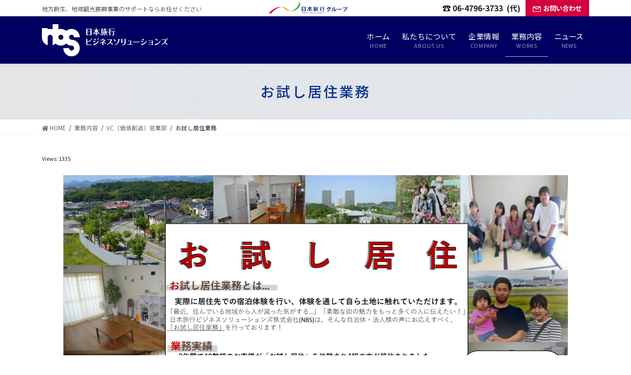

--- FILE ---
content_type: text/html; charset=UTF-8
request_url: https://www.nta-nbs.com/works/regional/otameshi-kyoju/
body_size: 93181
content:
<!DOCTYPE html>
<html dir="ltr" lang="ja" prefix="og: https://ogp.me/ns#">
<head>
<meta charset="utf-8">
<meta http-equiv="X-UA-Compatible" content="IE=edge">
<meta name="viewport" content="width=device-width, initial-scale=1">
<title>お試し居住業務 | 日本旅行ビジネスソリューションズ株式会社：日本旅行グループ ：日本旅行グループ</title>

		<!-- All in One SEO 4.9.2 - aioseo.com -->
	<meta name="description" content="地方移住促進に繋がる企画提案・実施・事務局運営まで、ワンストップで対応します。 移住先での宿泊体験「お試し居住」業務をお手伝いします。" />
	<meta name="robots" content="max-image-preview:large" />
	<meta name="google-site-verification" content="PwR1lCr2CCNmsWzR_FXT3eDkfB_lyeuK1MllNNEUmyY" />
	<link rel="canonical" href="https://www.nta-nbs.com/works/regional/otameshi-kyoju/" />
	<meta name="generator" content="All in One SEO (AIOSEO) 4.9.2" />
		<meta property="og:locale" content="ja_JP" />
		<meta property="og:site_name" content="日本旅行ビジネスソリューションズ株式会社：日本旅行グループ | 弊社では地方創生、地域観光振興のサポート事業や各種支援業務、データ入力・分析等の情報処理業務、企画・印刷業務など幅広く活動しています。" />
		<meta property="og:type" content="article" />
		<meta property="og:title" content="お試し居住業務 | 日本旅行ビジネスソリューションズ株式会社：日本旅行グループ ：日本旅行グループ" />
		<meta property="og:description" content="地方移住促進に繋がる企画提案・実施・事務局運営まで、ワンストップで対応します。 移住先での宿泊体験「お試し居住」業務をお手伝いします。" />
		<meta property="og:url" content="https://www.nta-nbs.com/works/regional/otameshi-kyoju/" />
		<meta property="og:image" content="https://www.nta-nbs.com/wp-content/uploads/2021/04/main-logo-navy.png" />
		<meta property="og:image:secure_url" content="https://www.nta-nbs.com/wp-content/uploads/2021/04/main-logo-navy.png" />
		<meta property="og:image:width" content="253" />
		<meta property="og:image:height" content="64" />
		<meta property="article:published_time" content="2021-08-27T00:44:45+00:00" />
		<meta property="article:modified_time" content="2025-08-26T06:50:28+00:00" />
		<meta name="twitter:card" content="summary" />
		<meta name="twitter:site" content="@nbs__official" />
		<meta name="twitter:title" content="お試し居住業務 | 日本旅行ビジネスソリューションズ株式会社：日本旅行グループ ：日本旅行グループ" />
		<meta name="twitter:description" content="地方移住促進に繋がる企画提案・実施・事務局運営まで、ワンストップで対応します。 移住先での宿泊体験「お試し居住」業務をお手伝いします。" />
		<meta name="twitter:creator" content="@nbs__official" />
		<meta name="twitter:image" content="https://www.nta-nbs.com/wp-content/uploads/2021/04/main-logo-navy.png" />
		<script type="application/ld+json" class="aioseo-schema">
			{"@context":"https:\/\/schema.org","@graph":[{"@type":"BreadcrumbList","@id":"https:\/\/www.nta-nbs.com\/works\/regional\/otameshi-kyoju\/#breadcrumblist","itemListElement":[{"@type":"ListItem","@id":"https:\/\/www.nta-nbs.com#listItem","position":1,"name":"\u30db\u30fc\u30e0","item":"https:\/\/www.nta-nbs.com","nextItem":{"@type":"ListItem","@id":"https:\/\/www.nta-nbs.com\/works\/#listItem","name":"\u696d\u52d9\u5185\u5bb9"}},{"@type":"ListItem","@id":"https:\/\/www.nta-nbs.com\/works\/#listItem","position":2,"name":"\u696d\u52d9\u5185\u5bb9","item":"https:\/\/www.nta-nbs.com\/works\/","nextItem":{"@type":"ListItem","@id":"https:\/\/www.nta-nbs.com\/works\/regional\/#listItem","name":"VC\uff08\u4fa1\u5024\u5275\u9020\uff09\u55b6\u696d\u90e8"},"previousItem":{"@type":"ListItem","@id":"https:\/\/www.nta-nbs.com#listItem","name":"\u30db\u30fc\u30e0"}},{"@type":"ListItem","@id":"https:\/\/www.nta-nbs.com\/works\/regional\/#listItem","position":3,"name":"VC\uff08\u4fa1\u5024\u5275\u9020\uff09\u55b6\u696d\u90e8","item":"https:\/\/www.nta-nbs.com\/works\/regional\/","nextItem":{"@type":"ListItem","@id":"https:\/\/www.nta-nbs.com\/works\/regional\/otameshi-kyoju\/#listItem","name":"\u304a\u8a66\u3057\u5c45\u4f4f\u696d\u52d9"},"previousItem":{"@type":"ListItem","@id":"https:\/\/www.nta-nbs.com\/works\/#listItem","name":"\u696d\u52d9\u5185\u5bb9"}},{"@type":"ListItem","@id":"https:\/\/www.nta-nbs.com\/works\/regional\/otameshi-kyoju\/#listItem","position":4,"name":"\u304a\u8a66\u3057\u5c45\u4f4f\u696d\u52d9","previousItem":{"@type":"ListItem","@id":"https:\/\/www.nta-nbs.com\/works\/regional\/#listItem","name":"VC\uff08\u4fa1\u5024\u5275\u9020\uff09\u55b6\u696d\u90e8"}}]},{"@type":"Organization","@id":"https:\/\/www.nta-nbs.com\/#organization","name":"\u65e5\u672c\u65c5\u884c\u30d3\u30b8\u30cd\u30b9\u30bd\u30ea\u30e5\u30fc\u30b7\u30e7\u30f3\u30ba\u682a\u5f0f\u4f1a\u793e","description":"\u5f0a\u793e\u3067\u306f\u5730\u65b9\u5275\u751f\u3001\u5730\u57df\u89b3\u5149\u632f\u8208\u306e\u30b5\u30dd\u30fc\u30c8\u4e8b\u696d\u3084\u5404\u7a2e\u652f\u63f4\u696d\u52d9\u3001\u30c7\u30fc\u30bf\u5165\u529b\u30fb\u5206\u6790\u7b49\u306e\u60c5\u5831\u51e6\u7406\u696d\u52d9\u3001\u4f01\u753b\u30fb\u5370\u5237\u696d\u52d9\u306a\u3069\u5e45\u5e83\u304f\u6d3b\u52d5\u3057\u3066\u3044\u307e\u3059\u3002","url":"https:\/\/www.nta-nbs.com\/","logo":{"@type":"ImageObject","url":"https:\/\/www.nta-nbs.com\/wp-content\/uploads\/2021\/04\/main-logo-navy.png","@id":"https:\/\/www.nta-nbs.com\/works\/regional\/otameshi-kyoju\/#organizationLogo","width":253,"height":64},"image":{"@id":"https:\/\/www.nta-nbs.com\/works\/regional\/otameshi-kyoju\/#organizationLogo"},"sameAs":["https:\/\/twitter.com\/nbs__official","https:\/\/www.instagram.com\/nbs__official\/"]},{"@type":"WebPage","@id":"https:\/\/www.nta-nbs.com\/works\/regional\/otameshi-kyoju\/#webpage","url":"https:\/\/www.nta-nbs.com\/works\/regional\/otameshi-kyoju\/","name":"\u304a\u8a66\u3057\u5c45\u4f4f\u696d\u52d9 | \u65e5\u672c\u65c5\u884c\u30d3\u30b8\u30cd\u30b9\u30bd\u30ea\u30e5\u30fc\u30b7\u30e7\u30f3\u30ba\u682a\u5f0f\u4f1a\u793e\uff1a\u65e5\u672c\u65c5\u884c\u30b0\u30eb\u30fc\u30d7 \uff1a\u65e5\u672c\u65c5\u884c\u30b0\u30eb\u30fc\u30d7","description":"\u5730\u65b9\u79fb\u4f4f\u4fc3\u9032\u306b\u7e4b\u304c\u308b\u4f01\u753b\u63d0\u6848\u30fb\u5b9f\u65bd\u30fb\u4e8b\u52d9\u5c40\u904b\u55b6\u307e\u3067\u3001\u30ef\u30f3\u30b9\u30c8\u30c3\u30d7\u3067\u5bfe\u5fdc\u3057\u307e\u3059\u3002 \u79fb\u4f4f\u5148\u3067\u306e\u5bbf\u6cca\u4f53\u9a13\u300c\u304a\u8a66\u3057\u5c45\u4f4f\u300d\u696d\u52d9\u3092\u304a\u624b\u4f1d\u3044\u3057\u307e\u3059\u3002","inLanguage":"ja","isPartOf":{"@id":"https:\/\/www.nta-nbs.com\/#website"},"breadcrumb":{"@id":"https:\/\/www.nta-nbs.com\/works\/regional\/otameshi-kyoju\/#breadcrumblist"},"datePublished":"2021-08-27T09:44:45+09:00","dateModified":"2025-08-26T15:50:28+09:00"},{"@type":"WebSite","@id":"https:\/\/www.nta-nbs.com\/#website","url":"https:\/\/www.nta-nbs.com\/","name":"\u65e5\u672c\u65c5\u884c\u30d3\u30b8\u30cd\u30b9\u30bd\u30ea\u30e5\u30fc\u30b7\u30e7\u30f3\u30ba\u682a\u5f0f\u4f1a\u793e\uff1a\u65e5\u672c\u65c5\u884c\u30b0\u30eb\u30fc\u30d7","description":"\u5f0a\u793e\u3067\u306f\u5730\u65b9\u5275\u751f\u3001\u5730\u57df\u89b3\u5149\u632f\u8208\u306e\u30b5\u30dd\u30fc\u30c8\u4e8b\u696d\u3084\u5404\u7a2e\u652f\u63f4\u696d\u52d9\u3001\u30c7\u30fc\u30bf\u5165\u529b\u30fb\u5206\u6790\u7b49\u306e\u60c5\u5831\u51e6\u7406\u696d\u52d9\u3001\u4f01\u753b\u30fb\u5370\u5237\u696d\u52d9\u306a\u3069\u5e45\u5e83\u304f\u6d3b\u52d5\u3057\u3066\u3044\u307e\u3059\u3002","inLanguage":"ja","publisher":{"@id":"https:\/\/www.nta-nbs.com\/#organization"}}]}
		</script>
		<!-- All in One SEO -->

<link rel='dns-prefetch' href='//www.googletagmanager.com' />
<link rel='dns-prefetch' href='//fonts.googleapis.com' />
<link rel="alternate" type="application/rss+xml" title="日本旅行ビジネスソリューションズ株式会社：日本旅行グループ &raquo; フィード" href="https://www.nta-nbs.com/feed/" />
<link rel="alternate" type="application/rss+xml" title="日本旅行ビジネスソリューションズ株式会社：日本旅行グループ &raquo; コメントフィード" href="https://www.nta-nbs.com/comments/feed/" />
<link rel="alternate" title="oEmbed (JSON)" type="application/json+oembed" href="https://www.nta-nbs.com/wp-json/oembed/1.0/embed?url=https%3A%2F%2Fwww.nta-nbs.com%2Fworks%2Fregional%2Fotameshi-kyoju%2F" />
<link rel="alternate" title="oEmbed (XML)" type="text/xml+oembed" href="https://www.nta-nbs.com/wp-json/oembed/1.0/embed?url=https%3A%2F%2Fwww.nta-nbs.com%2Fworks%2Fregional%2Fotameshi-kyoju%2F&#038;format=xml" />
<meta name="description" content="" /><style id='wp-img-auto-sizes-contain-inline-css' type='text/css'>
img:is([sizes=auto i],[sizes^="auto," i]){contain-intrinsic-size:3000px 1500px}
/*# sourceURL=wp-img-auto-sizes-contain-inline-css */
</style>
<link rel='stylesheet' id='sbi_styles-css' href='https://www.nta-nbs.com/wp-content/plugins/instagram-feed/css/sbi-styles.min.css?ver=6.10.0' type='text/css' media='all' />
<link rel='stylesheet' id='vkExUnit_common_style-css' href='https://www.nta-nbs.com/wp-content/plugins/vk-all-in-one-expansion-unit/assets/css/vkExUnit_style.css?ver=9.62.0.0' type='text/css' media='all' />
<style id='vkExUnit_common_style-inline-css' type='text/css'>
.tagcloud a:before { font-family: "Font Awesome 5 Free";content: "\f02b";font-weight: bold; }
:root {--ver_page_top_button_url:url(https://www.nta-nbs.com/wp-content/plugins/vk-all-in-one-expansion-unit/assets/images/to-top-btn-icon.svg);}@font-face {font-weight: normal;font-style: normal;font-family: "vk_sns";src: url("https://www.nta-nbs.com/wp-content/plugins/vk-all-in-one-expansion-unit/inc/sns/icons/fonts/vk_sns.eot?-bq20cj");src: url("https://www.nta-nbs.com/wp-content/plugins/vk-all-in-one-expansion-unit/inc/sns/icons/fonts/vk_sns.eot?#iefix-bq20cj") format("embedded-opentype"),url("https://www.nta-nbs.com/wp-content/plugins/vk-all-in-one-expansion-unit/inc/sns/icons/fonts/vk_sns.woff?-bq20cj") format("woff"),url("https://www.nta-nbs.com/wp-content/plugins/vk-all-in-one-expansion-unit/inc/sns/icons/fonts/vk_sns.ttf?-bq20cj") format("truetype"),url("https://www.nta-nbs.com/wp-content/plugins/vk-all-in-one-expansion-unit/inc/sns/icons/fonts/vk_sns.svg?-bq20cj#vk_sns") format("svg");}
/*# sourceURL=vkExUnit_common_style-inline-css */
</style>
<style id='wp-emoji-styles-inline-css' type='text/css'>

	img.wp-smiley, img.emoji {
		display: inline !important;
		border: none !important;
		box-shadow: none !important;
		height: 1em !important;
		width: 1em !important;
		margin: 0 0.07em !important;
		vertical-align: -0.1em !important;
		background: none !important;
		padding: 0 !important;
	}
/*# sourceURL=wp-emoji-styles-inline-css */
</style>
<style id='wp-block-library-inline-css' type='text/css'>
:root{--wp-block-synced-color:#7a00df;--wp-block-synced-color--rgb:122,0,223;--wp-bound-block-color:var(--wp-block-synced-color);--wp-editor-canvas-background:#ddd;--wp-admin-theme-color:#007cba;--wp-admin-theme-color--rgb:0,124,186;--wp-admin-theme-color-darker-10:#006ba1;--wp-admin-theme-color-darker-10--rgb:0,107,160.5;--wp-admin-theme-color-darker-20:#005a87;--wp-admin-theme-color-darker-20--rgb:0,90,135;--wp-admin-border-width-focus:2px}@media (min-resolution:192dpi){:root{--wp-admin-border-width-focus:1.5px}}.wp-element-button{cursor:pointer}:root .has-very-light-gray-background-color{background-color:#eee}:root .has-very-dark-gray-background-color{background-color:#313131}:root .has-very-light-gray-color{color:#eee}:root .has-very-dark-gray-color{color:#313131}:root .has-vivid-green-cyan-to-vivid-cyan-blue-gradient-background{background:linear-gradient(135deg,#00d084,#0693e3)}:root .has-purple-crush-gradient-background{background:linear-gradient(135deg,#34e2e4,#4721fb 50%,#ab1dfe)}:root .has-hazy-dawn-gradient-background{background:linear-gradient(135deg,#faaca8,#dad0ec)}:root .has-subdued-olive-gradient-background{background:linear-gradient(135deg,#fafae1,#67a671)}:root .has-atomic-cream-gradient-background{background:linear-gradient(135deg,#fdd79a,#004a59)}:root .has-nightshade-gradient-background{background:linear-gradient(135deg,#330968,#31cdcf)}:root .has-midnight-gradient-background{background:linear-gradient(135deg,#020381,#2874fc)}:root{--wp--preset--font-size--normal:16px;--wp--preset--font-size--huge:42px}.has-regular-font-size{font-size:1em}.has-larger-font-size{font-size:2.625em}.has-normal-font-size{font-size:var(--wp--preset--font-size--normal)}.has-huge-font-size{font-size:var(--wp--preset--font-size--huge)}.has-text-align-center{text-align:center}.has-text-align-left{text-align:left}.has-text-align-right{text-align:right}.has-fit-text{white-space:nowrap!important}#end-resizable-editor-section{display:none}.aligncenter{clear:both}.items-justified-left{justify-content:flex-start}.items-justified-center{justify-content:center}.items-justified-right{justify-content:flex-end}.items-justified-space-between{justify-content:space-between}.screen-reader-text{border:0;clip-path:inset(50%);height:1px;margin:-1px;overflow:hidden;padding:0;position:absolute;width:1px;word-wrap:normal!important}.screen-reader-text:focus{background-color:#ddd;clip-path:none;color:#444;display:block;font-size:1em;height:auto;left:5px;line-height:normal;padding:15px 23px 14px;text-decoration:none;top:5px;width:auto;z-index:100000}html :where(.has-border-color){border-style:solid}html :where([style*=border-top-color]){border-top-style:solid}html :where([style*=border-right-color]){border-right-style:solid}html :where([style*=border-bottom-color]){border-bottom-style:solid}html :where([style*=border-left-color]){border-left-style:solid}html :where([style*=border-width]){border-style:solid}html :where([style*=border-top-width]){border-top-style:solid}html :where([style*=border-right-width]){border-right-style:solid}html :where([style*=border-bottom-width]){border-bottom-style:solid}html :where([style*=border-left-width]){border-left-style:solid}html :where(img[class*=wp-image-]){height:auto;max-width:100%}:where(figure){margin:0 0 1em}html :where(.is-position-sticky){--wp-admin--admin-bar--position-offset:var(--wp-admin--admin-bar--height,0px)}@media screen and (max-width:600px){html :where(.is-position-sticky){--wp-admin--admin-bar--position-offset:0px}}

/*# sourceURL=wp-block-library-inline-css */
</style><style id='wp-block-image-inline-css' type='text/css'>
.wp-block-image>a,.wp-block-image>figure>a{display:inline-block}.wp-block-image img{box-sizing:border-box;height:auto;max-width:100%;vertical-align:bottom}@media not (prefers-reduced-motion){.wp-block-image img.hide{visibility:hidden}.wp-block-image img.show{animation:show-content-image .4s}}.wp-block-image[style*=border-radius] img,.wp-block-image[style*=border-radius]>a{border-radius:inherit}.wp-block-image.has-custom-border img{box-sizing:border-box}.wp-block-image.aligncenter{text-align:center}.wp-block-image.alignfull>a,.wp-block-image.alignwide>a{width:100%}.wp-block-image.alignfull img,.wp-block-image.alignwide img{height:auto;width:100%}.wp-block-image .aligncenter,.wp-block-image .alignleft,.wp-block-image .alignright,.wp-block-image.aligncenter,.wp-block-image.alignleft,.wp-block-image.alignright{display:table}.wp-block-image .aligncenter>figcaption,.wp-block-image .alignleft>figcaption,.wp-block-image .alignright>figcaption,.wp-block-image.aligncenter>figcaption,.wp-block-image.alignleft>figcaption,.wp-block-image.alignright>figcaption{caption-side:bottom;display:table-caption}.wp-block-image .alignleft{float:left;margin:.5em 1em .5em 0}.wp-block-image .alignright{float:right;margin:.5em 0 .5em 1em}.wp-block-image .aligncenter{margin-left:auto;margin-right:auto}.wp-block-image :where(figcaption){margin-bottom:1em;margin-top:.5em}.wp-block-image.is-style-circle-mask img{border-radius:9999px}@supports ((-webkit-mask-image:none) or (mask-image:none)) or (-webkit-mask-image:none){.wp-block-image.is-style-circle-mask img{border-radius:0;-webkit-mask-image:url('data:image/svg+xml;utf8,<svg viewBox="0 0 100 100" xmlns="http://www.w3.org/2000/svg"><circle cx="50" cy="50" r="50"/></svg>');mask-image:url('data:image/svg+xml;utf8,<svg viewBox="0 0 100 100" xmlns="http://www.w3.org/2000/svg"><circle cx="50" cy="50" r="50"/></svg>');mask-mode:alpha;-webkit-mask-position:center;mask-position:center;-webkit-mask-repeat:no-repeat;mask-repeat:no-repeat;-webkit-mask-size:contain;mask-size:contain}}:root :where(.wp-block-image.is-style-rounded img,.wp-block-image .is-style-rounded img){border-radius:9999px}.wp-block-image figure{margin:0}.wp-lightbox-container{display:flex;flex-direction:column;position:relative}.wp-lightbox-container img{cursor:zoom-in}.wp-lightbox-container img:hover+button{opacity:1}.wp-lightbox-container button{align-items:center;backdrop-filter:blur(16px) saturate(180%);background-color:#5a5a5a40;border:none;border-radius:4px;cursor:zoom-in;display:flex;height:20px;justify-content:center;opacity:0;padding:0;position:absolute;right:16px;text-align:center;top:16px;width:20px;z-index:100}@media not (prefers-reduced-motion){.wp-lightbox-container button{transition:opacity .2s ease}}.wp-lightbox-container button:focus-visible{outline:3px auto #5a5a5a40;outline:3px auto -webkit-focus-ring-color;outline-offset:3px}.wp-lightbox-container button:hover{cursor:pointer;opacity:1}.wp-lightbox-container button:focus{opacity:1}.wp-lightbox-container button:focus,.wp-lightbox-container button:hover,.wp-lightbox-container button:not(:hover):not(:active):not(.has-background){background-color:#5a5a5a40;border:none}.wp-lightbox-overlay{box-sizing:border-box;cursor:zoom-out;height:100vh;left:0;overflow:hidden;position:fixed;top:0;visibility:hidden;width:100%;z-index:100000}.wp-lightbox-overlay .close-button{align-items:center;cursor:pointer;display:flex;justify-content:center;min-height:40px;min-width:40px;padding:0;position:absolute;right:calc(env(safe-area-inset-right) + 16px);top:calc(env(safe-area-inset-top) + 16px);z-index:5000000}.wp-lightbox-overlay .close-button:focus,.wp-lightbox-overlay .close-button:hover,.wp-lightbox-overlay .close-button:not(:hover):not(:active):not(.has-background){background:none;border:none}.wp-lightbox-overlay .lightbox-image-container{height:var(--wp--lightbox-container-height);left:50%;overflow:hidden;position:absolute;top:50%;transform:translate(-50%,-50%);transform-origin:top left;width:var(--wp--lightbox-container-width);z-index:9999999999}.wp-lightbox-overlay .wp-block-image{align-items:center;box-sizing:border-box;display:flex;height:100%;justify-content:center;margin:0;position:relative;transform-origin:0 0;width:100%;z-index:3000000}.wp-lightbox-overlay .wp-block-image img{height:var(--wp--lightbox-image-height);min-height:var(--wp--lightbox-image-height);min-width:var(--wp--lightbox-image-width);width:var(--wp--lightbox-image-width)}.wp-lightbox-overlay .wp-block-image figcaption{display:none}.wp-lightbox-overlay button{background:none;border:none}.wp-lightbox-overlay .scrim{background-color:#fff;height:100%;opacity:.9;position:absolute;width:100%;z-index:2000000}.wp-lightbox-overlay.active{visibility:visible}@media not (prefers-reduced-motion){.wp-lightbox-overlay.active{animation:turn-on-visibility .25s both}.wp-lightbox-overlay.active img{animation:turn-on-visibility .35s both}.wp-lightbox-overlay.show-closing-animation:not(.active){animation:turn-off-visibility .35s both}.wp-lightbox-overlay.show-closing-animation:not(.active) img{animation:turn-off-visibility .25s both}.wp-lightbox-overlay.zoom.active{animation:none;opacity:1;visibility:visible}.wp-lightbox-overlay.zoom.active .lightbox-image-container{animation:lightbox-zoom-in .4s}.wp-lightbox-overlay.zoom.active .lightbox-image-container img{animation:none}.wp-lightbox-overlay.zoom.active .scrim{animation:turn-on-visibility .4s forwards}.wp-lightbox-overlay.zoom.show-closing-animation:not(.active){animation:none}.wp-lightbox-overlay.zoom.show-closing-animation:not(.active) .lightbox-image-container{animation:lightbox-zoom-out .4s}.wp-lightbox-overlay.zoom.show-closing-animation:not(.active) .lightbox-image-container img{animation:none}.wp-lightbox-overlay.zoom.show-closing-animation:not(.active) .scrim{animation:turn-off-visibility .4s forwards}}@keyframes show-content-image{0%{visibility:hidden}99%{visibility:hidden}to{visibility:visible}}@keyframes turn-on-visibility{0%{opacity:0}to{opacity:1}}@keyframes turn-off-visibility{0%{opacity:1;visibility:visible}99%{opacity:0;visibility:visible}to{opacity:0;visibility:hidden}}@keyframes lightbox-zoom-in{0%{transform:translate(calc((-100vw + var(--wp--lightbox-scrollbar-width))/2 + var(--wp--lightbox-initial-left-position)),calc(-50vh + var(--wp--lightbox-initial-top-position))) scale(var(--wp--lightbox-scale))}to{transform:translate(-50%,-50%) scale(1)}}@keyframes lightbox-zoom-out{0%{transform:translate(-50%,-50%) scale(1);visibility:visible}99%{visibility:visible}to{transform:translate(calc((-100vw + var(--wp--lightbox-scrollbar-width))/2 + var(--wp--lightbox-initial-left-position)),calc(-50vh + var(--wp--lightbox-initial-top-position))) scale(var(--wp--lightbox-scale));visibility:hidden}}
/*# sourceURL=https://www.nta-nbs.com/wp-includes/blocks/image/style.min.css */
</style>
<style id='wp-block-code-inline-css' type='text/css'>
.wp-block-code{box-sizing:border-box}.wp-block-code code{
  /*!rtl:begin:ignore*/direction:ltr;display:block;font-family:inherit;overflow-wrap:break-word;text-align:initial;white-space:pre-wrap
  /*!rtl:end:ignore*/}
/*# sourceURL=https://www.nta-nbs.com/wp-includes/blocks/code/style.min.css */
</style>
<style id='global-styles-inline-css' type='text/css'>
:root{--wp--preset--aspect-ratio--square: 1;--wp--preset--aspect-ratio--4-3: 4/3;--wp--preset--aspect-ratio--3-4: 3/4;--wp--preset--aspect-ratio--3-2: 3/2;--wp--preset--aspect-ratio--2-3: 2/3;--wp--preset--aspect-ratio--16-9: 16/9;--wp--preset--aspect-ratio--9-16: 9/16;--wp--preset--color--black: #000000;--wp--preset--color--cyan-bluish-gray: #abb8c3;--wp--preset--color--white: #ffffff;--wp--preset--color--pale-pink: #f78da7;--wp--preset--color--vivid-red: #cf2e2e;--wp--preset--color--luminous-vivid-orange: #ff6900;--wp--preset--color--luminous-vivid-amber: #fcb900;--wp--preset--color--light-green-cyan: #7bdcb5;--wp--preset--color--vivid-green-cyan: #00d084;--wp--preset--color--pale-cyan-blue: #8ed1fc;--wp--preset--color--vivid-cyan-blue: #0693e3;--wp--preset--color--vivid-purple: #9b51e0;--wp--preset--gradient--vivid-cyan-blue-to-vivid-purple: linear-gradient(135deg,rgb(6,147,227) 0%,rgb(155,81,224) 100%);--wp--preset--gradient--light-green-cyan-to-vivid-green-cyan: linear-gradient(135deg,rgb(122,220,180) 0%,rgb(0,208,130) 100%);--wp--preset--gradient--luminous-vivid-amber-to-luminous-vivid-orange: linear-gradient(135deg,rgb(252,185,0) 0%,rgb(255,105,0) 100%);--wp--preset--gradient--luminous-vivid-orange-to-vivid-red: linear-gradient(135deg,rgb(255,105,0) 0%,rgb(207,46,46) 100%);--wp--preset--gradient--very-light-gray-to-cyan-bluish-gray: linear-gradient(135deg,rgb(238,238,238) 0%,rgb(169,184,195) 100%);--wp--preset--gradient--cool-to-warm-spectrum: linear-gradient(135deg,rgb(74,234,220) 0%,rgb(151,120,209) 20%,rgb(207,42,186) 40%,rgb(238,44,130) 60%,rgb(251,105,98) 80%,rgb(254,248,76) 100%);--wp--preset--gradient--blush-light-purple: linear-gradient(135deg,rgb(255,206,236) 0%,rgb(152,150,240) 100%);--wp--preset--gradient--blush-bordeaux: linear-gradient(135deg,rgb(254,205,165) 0%,rgb(254,45,45) 50%,rgb(107,0,62) 100%);--wp--preset--gradient--luminous-dusk: linear-gradient(135deg,rgb(255,203,112) 0%,rgb(199,81,192) 50%,rgb(65,88,208) 100%);--wp--preset--gradient--pale-ocean: linear-gradient(135deg,rgb(255,245,203) 0%,rgb(182,227,212) 50%,rgb(51,167,181) 100%);--wp--preset--gradient--electric-grass: linear-gradient(135deg,rgb(202,248,128) 0%,rgb(113,206,126) 100%);--wp--preset--gradient--midnight: linear-gradient(135deg,rgb(2,3,129) 0%,rgb(40,116,252) 100%);--wp--preset--font-size--small: 13px;--wp--preset--font-size--medium: 20px;--wp--preset--font-size--large: 36px;--wp--preset--font-size--x-large: 42px;--wp--preset--spacing--20: 0.44rem;--wp--preset--spacing--30: 0.67rem;--wp--preset--spacing--40: 1rem;--wp--preset--spacing--50: 1.5rem;--wp--preset--spacing--60: 2.25rem;--wp--preset--spacing--70: 3.38rem;--wp--preset--spacing--80: 5.06rem;--wp--preset--shadow--natural: 6px 6px 9px rgba(0, 0, 0, 0.2);--wp--preset--shadow--deep: 12px 12px 50px rgba(0, 0, 0, 0.4);--wp--preset--shadow--sharp: 6px 6px 0px rgba(0, 0, 0, 0.2);--wp--preset--shadow--outlined: 6px 6px 0px -3px rgb(255, 255, 255), 6px 6px rgb(0, 0, 0);--wp--preset--shadow--crisp: 6px 6px 0px rgb(0, 0, 0);}:where(.is-layout-flex){gap: 0.5em;}:where(.is-layout-grid){gap: 0.5em;}body .is-layout-flex{display: flex;}.is-layout-flex{flex-wrap: wrap;align-items: center;}.is-layout-flex > :is(*, div){margin: 0;}body .is-layout-grid{display: grid;}.is-layout-grid > :is(*, div){margin: 0;}:where(.wp-block-columns.is-layout-flex){gap: 2em;}:where(.wp-block-columns.is-layout-grid){gap: 2em;}:where(.wp-block-post-template.is-layout-flex){gap: 1.25em;}:where(.wp-block-post-template.is-layout-grid){gap: 1.25em;}.has-black-color{color: var(--wp--preset--color--black) !important;}.has-cyan-bluish-gray-color{color: var(--wp--preset--color--cyan-bluish-gray) !important;}.has-white-color{color: var(--wp--preset--color--white) !important;}.has-pale-pink-color{color: var(--wp--preset--color--pale-pink) !important;}.has-vivid-red-color{color: var(--wp--preset--color--vivid-red) !important;}.has-luminous-vivid-orange-color{color: var(--wp--preset--color--luminous-vivid-orange) !important;}.has-luminous-vivid-amber-color{color: var(--wp--preset--color--luminous-vivid-amber) !important;}.has-light-green-cyan-color{color: var(--wp--preset--color--light-green-cyan) !important;}.has-vivid-green-cyan-color{color: var(--wp--preset--color--vivid-green-cyan) !important;}.has-pale-cyan-blue-color{color: var(--wp--preset--color--pale-cyan-blue) !important;}.has-vivid-cyan-blue-color{color: var(--wp--preset--color--vivid-cyan-blue) !important;}.has-vivid-purple-color{color: var(--wp--preset--color--vivid-purple) !important;}.has-black-background-color{background-color: var(--wp--preset--color--black) !important;}.has-cyan-bluish-gray-background-color{background-color: var(--wp--preset--color--cyan-bluish-gray) !important;}.has-white-background-color{background-color: var(--wp--preset--color--white) !important;}.has-pale-pink-background-color{background-color: var(--wp--preset--color--pale-pink) !important;}.has-vivid-red-background-color{background-color: var(--wp--preset--color--vivid-red) !important;}.has-luminous-vivid-orange-background-color{background-color: var(--wp--preset--color--luminous-vivid-orange) !important;}.has-luminous-vivid-amber-background-color{background-color: var(--wp--preset--color--luminous-vivid-amber) !important;}.has-light-green-cyan-background-color{background-color: var(--wp--preset--color--light-green-cyan) !important;}.has-vivid-green-cyan-background-color{background-color: var(--wp--preset--color--vivid-green-cyan) !important;}.has-pale-cyan-blue-background-color{background-color: var(--wp--preset--color--pale-cyan-blue) !important;}.has-vivid-cyan-blue-background-color{background-color: var(--wp--preset--color--vivid-cyan-blue) !important;}.has-vivid-purple-background-color{background-color: var(--wp--preset--color--vivid-purple) !important;}.has-black-border-color{border-color: var(--wp--preset--color--black) !important;}.has-cyan-bluish-gray-border-color{border-color: var(--wp--preset--color--cyan-bluish-gray) !important;}.has-white-border-color{border-color: var(--wp--preset--color--white) !important;}.has-pale-pink-border-color{border-color: var(--wp--preset--color--pale-pink) !important;}.has-vivid-red-border-color{border-color: var(--wp--preset--color--vivid-red) !important;}.has-luminous-vivid-orange-border-color{border-color: var(--wp--preset--color--luminous-vivid-orange) !important;}.has-luminous-vivid-amber-border-color{border-color: var(--wp--preset--color--luminous-vivid-amber) !important;}.has-light-green-cyan-border-color{border-color: var(--wp--preset--color--light-green-cyan) !important;}.has-vivid-green-cyan-border-color{border-color: var(--wp--preset--color--vivid-green-cyan) !important;}.has-pale-cyan-blue-border-color{border-color: var(--wp--preset--color--pale-cyan-blue) !important;}.has-vivid-cyan-blue-border-color{border-color: var(--wp--preset--color--vivid-cyan-blue) !important;}.has-vivid-purple-border-color{border-color: var(--wp--preset--color--vivid-purple) !important;}.has-vivid-cyan-blue-to-vivid-purple-gradient-background{background: var(--wp--preset--gradient--vivid-cyan-blue-to-vivid-purple) !important;}.has-light-green-cyan-to-vivid-green-cyan-gradient-background{background: var(--wp--preset--gradient--light-green-cyan-to-vivid-green-cyan) !important;}.has-luminous-vivid-amber-to-luminous-vivid-orange-gradient-background{background: var(--wp--preset--gradient--luminous-vivid-amber-to-luminous-vivid-orange) !important;}.has-luminous-vivid-orange-to-vivid-red-gradient-background{background: var(--wp--preset--gradient--luminous-vivid-orange-to-vivid-red) !important;}.has-very-light-gray-to-cyan-bluish-gray-gradient-background{background: var(--wp--preset--gradient--very-light-gray-to-cyan-bluish-gray) !important;}.has-cool-to-warm-spectrum-gradient-background{background: var(--wp--preset--gradient--cool-to-warm-spectrum) !important;}.has-blush-light-purple-gradient-background{background: var(--wp--preset--gradient--blush-light-purple) !important;}.has-blush-bordeaux-gradient-background{background: var(--wp--preset--gradient--blush-bordeaux) !important;}.has-luminous-dusk-gradient-background{background: var(--wp--preset--gradient--luminous-dusk) !important;}.has-pale-ocean-gradient-background{background: var(--wp--preset--gradient--pale-ocean) !important;}.has-electric-grass-gradient-background{background: var(--wp--preset--gradient--electric-grass) !important;}.has-midnight-gradient-background{background: var(--wp--preset--gradient--midnight) !important;}.has-small-font-size{font-size: var(--wp--preset--font-size--small) !important;}.has-medium-font-size{font-size: var(--wp--preset--font-size--medium) !important;}.has-large-font-size{font-size: var(--wp--preset--font-size--large) !important;}.has-x-large-font-size{font-size: var(--wp--preset--font-size--x-large) !important;}
/*# sourceURL=global-styles-inline-css */
</style>

<style id='classic-theme-styles-inline-css' type='text/css'>
/*! This file is auto-generated */
.wp-block-button__link{color:#fff;background-color:#32373c;border-radius:9999px;box-shadow:none;text-decoration:none;padding:calc(.667em + 2px) calc(1.333em + 2px);font-size:1.125em}.wp-block-file__button{background:#32373c;color:#fff;text-decoration:none}
/*# sourceURL=/wp-includes/css/classic-themes.min.css */
</style>
<link rel='stylesheet' id='contact-form-7-css' href='https://www.nta-nbs.com/wp-content/plugins/contact-form-7/includes/css/styles.css?ver=6.1.3' type='text/css' media='all' />
<link rel='stylesheet' id='contact-form-7-confirm-css' href='https://www.nta-nbs.com/wp-content/plugins/contact-form-7-add-confirm/includes/css/styles.css?ver=5.1' type='text/css' media='all' />
<link rel='stylesheet' id='pageloader-fonts-css' href='//fonts.googleapis.com/css?family=Muli%3A700&#038;ver=1.0.0' type='text/css' media='all' />
<link rel='stylesheet' id='bonfire-pageloader-css-css' href='https://www.nta-nbs.com/wp-content/plugins/pageloader-by-bonfire/pageloader.css?ver=1' type='text/css' media='all' />
<link rel='stylesheet' id='vk-components-style-css' href='https://www.nta-nbs.com/wp-content/plugins/vk-blocks/inc/vk-blocks//build/vk-components.css?ver=6.9' type='text/css' media='all' />
<link rel='stylesheet' id='vk-swiper-style-css' href='https://www.nta-nbs.com/wp-content/plugins/vk-blocks/inc/vk-swiper/package/assets/css/swiper.min.css?ver=5.4.5' type='text/css' media='all' />
<link rel='stylesheet' id='vkblocks-bootstrap-css' href='https://www.nta-nbs.com/wp-content/plugins/vk-blocks/inc/vk-blocks//build/bootstrap_vk_using.css?ver=4.3.1' type='text/css' media='all' />
<link rel='stylesheet' id='bootstrap-4-style-css' href='https://www.nta-nbs.com/wp-content/themes/nbs/library/bootstrap-4/css/bootstrap.min.css?ver=4.5.0' type='text/css' media='all' />
<link rel='stylesheet' id='lightning-common-style-css' href='https://www.nta-nbs.com/wp-content/themes/nbs/assets/css/common.css?ver=13.8.11' type='text/css' media='all' />
<style id='lightning-common-style-inline-css' type='text/css'>
/* vk-mobile-nav */:root {--vk-mobile-nav-menu-btn-bg-src: url("https://www.nta-nbs.com/wp-content/themes/nbs/inc/vk-mobile-nav/package/images/vk-menu-btn-black.svg");--vk-mobile-nav-menu-btn-close-bg-src: url("https://www.nta-nbs.com/wp-content/themes/nbs/inc/vk-mobile-nav/package/images/vk-menu-close-black.svg");--vk-menu-acc-icon-open-black-bg-src: url("https://www.nta-nbs.com/wp-content/themes/nbs/inc/vk-mobile-nav/package/images/vk-menu-acc-icon-open-black.svg");--vk-menu-acc-icon-open-white-bg-src: url("https://www.nta-nbs.com/wp-content/themes/nbs/inc/vk-mobile-nav/package/images/vk-menu-acc-icon-open-white.svg");--vk-menu-acc-icon-close-black-bg-src: url("https://www.nta-nbs.com/wp-content/themes/nbs/inc/vk-mobile-nav/package/images/vk-menu-close-black.svg");--vk-menu-acc-icon-close-white-bg-src: url("https://www.nta-nbs.com/wp-content/themes/nbs/inc/vk-mobile-nav/package/images/vk-menu-close-white.svg");}
/*# sourceURL=lightning-common-style-inline-css */
</style>
<link rel='stylesheet' id='lightning-design-style-css' href='https://www.nta-nbs.com/wp-content/themes/nbs/design-skin/origin2/css/style.css?ver=13.8.11' type='text/css' media='all' />
<style id='lightning-design-style-inline-css' type='text/css'>
a { color:#337ab7; }
.media .media-body .media-heading a:hover { color:; }@media (min-width: 768px){.gMenu > li:before,.gMenu > li.menu-item-has-children::after { border-bottom-color: }.gMenu li li { background-color: }.gMenu li li a:hover { background-color:; }} /* @media (min-width: 768px) */.page-header { background-color:; }h2,.mainSection-title { border-top-color:; }h3:after,.subSection-title:after { border-bottom-color:; }ul.page-numbers li span.page-numbers.current,.page-link dl .post-page-numbers.current { background-color:; }.pager li > a { border-color:;color:;}.pager li > a:hover { background-color:;color:#fff;}.siteFooter { border-top-color:; }dt { border-left-color:; }:root {--g_nav_main_acc_icon_open_url:url(https://www.nta-nbs.com/wp-content/themes/nbs/inc/vk-mobile-nav/package/images/vk-menu-acc-icon-open-black.svg);--g_nav_main_acc_icon_close_url: url(https://www.nta-nbs.com/wp-content/themes/nbs/inc/vk-mobile-nav/package/images/vk-menu-close-black.svg);--g_nav_sub_acc_icon_open_url: url(https://www.nta-nbs.com/wp-content/themes/nbs/inc/vk-mobile-nav/package/images/vk-menu-acc-icon-open-white.svg);--g_nav_sub_acc_icon_close_url: url(https://www.nta-nbs.com/wp-content/themes/nbs/inc/vk-mobile-nav/package/images/vk-menu-close-white.svg);}
/*# sourceURL=lightning-design-style-inline-css */
</style>
<link rel='stylesheet' id='vk-font-awesome-css' href='https://www.nta-nbs.com/wp-content/plugins/vk-blocks/inc/font-awesome/package/versions/5/css/all.min.css?ver=5.15.1' type='text/css' media='all' />
<link rel='stylesheet' id='vk-blocks-build-css-css' href='https://www.nta-nbs.com/wp-content/plugins/vk-blocks/inc/vk-blocks/build/block-build.css?ver=1.9.2' type='text/css' media='all' />
<style id='vk-blocks-build-css-inline-css' type='text/css'>
:root {--vk_flow-arrow: url(https://www.nta-nbs.com/wp-content/plugins/vk-blocks/inc/vk-blocks/images/arrow_bottom.svg);--vk_image-mask-wave01: url(https://www.nta-nbs.com/wp-content/plugins/vk-blocks/inc/vk-blocks/images/wave01.svg);--vk_image-mask-wave02: url(https://www.nta-nbs.com/wp-content/plugins/vk-blocks/inc/vk-blocks/images/wave02.svg);--vk_image-mask-wave03: url(https://www.nta-nbs.com/wp-content/plugins/vk-blocks/inc/vk-blocks/images/wave03.svg);--vk_image-mask-wave04: url(https://www.nta-nbs.com/wp-content/plugins/vk-blocks/inc/vk-blocks/images/wave04.svg);}

	:root {

		--vk-balloon-border-width:1px;

		--vk-balloon-speech-offset:-12px;
	}
	
/*# sourceURL=vk-blocks-build-css-inline-css */
</style>
<link rel='stylesheet' id='lightning-theme-style-css' href='https://www.nta-nbs.com/wp-content/themes/nbs/style.css?ver=13.8.11' type='text/css' media='all' />
<script type="text/javascript" src="https://www.nta-nbs.com/wp-includes/js/jquery/jquery.min.js?ver=3.7.1" id="jquery-core-js"></script>
<script type="text/javascript" src="https://www.nta-nbs.com/wp-includes/js/jquery/jquery-migrate.min.js?ver=3.4.1" id="jquery-migrate-js"></script>
<script type="text/javascript" src="https://www.nta-nbs.com/wp-content/plugins/pageloader-by-bonfire/pageloader.js?ver=1" id="bonfire-pageloader-js-js"></script>

<!-- Site Kit によって追加された Google タグ（gtag.js）スニペット -->
<!-- Google アナリティクス スニペット (Site Kit が追加) -->
<script type="text/javascript" src="https://www.googletagmanager.com/gtag/js?id=G-TR1SJWCG41" id="google_gtagjs-js" async></script>
<script type="text/javascript" id="google_gtagjs-js-after">
/* <![CDATA[ */
window.dataLayer = window.dataLayer || [];function gtag(){dataLayer.push(arguments);}
gtag("set","linker",{"domains":["www.nta-nbs.com"]});
gtag("js", new Date());
gtag("set", "developer_id.dZTNiMT", true);
gtag("config", "G-TR1SJWCG41");
//# sourceURL=google_gtagjs-js-after
/* ]]> */
</script>
<link rel="https://api.w.org/" href="https://www.nta-nbs.com/wp-json/" /><link rel="alternate" title="JSON" type="application/json" href="https://www.nta-nbs.com/wp-json/wp/v2/pages/1702" /><link rel="EditURI" type="application/rsd+xml" title="RSD" href="https://www.nta-nbs.com/xmlrpc.php?rsd" />
<meta name="generator" content="WordPress 6.9" />
<link rel='shortlink' href='https://www.nta-nbs.com/?p=1702' />
<meta name="generator" content="Site Kit by Google 1.168.0" /><!-- BEGIN THE BACKGROUND -->
<div class="bonfire-pageloader-background ">
</div>
<!-- END THE BACKGROUND -->

<!-- BEGIN THE BACKGROUND PATTERN -->
<!-- END THE BACKGROUND PATTERN -->

<!-- BEGIN THE LOADING IMAGE/ICON/TEXT -->
<div class="pageloader-elements-wrapper ">

    <div class="">

        <!-- BEGIN THE CLOSE BUTTON -->
        <div class="pageloader-close">
                    </div>
        <!-- END THE CLOSE BUTTON -->

        <!-- BEGIN LOADING IMAGE -->
                    <div class="pageloader-image-wrapper">
                <div class="pageloader-image-inner">
                    <div class="pageloader-image">
                        <img src="https://www.nta-nbs.com/wp-content/uploads/2021/04/main-logo-navy.png" alt="">
                    </div>
                </div>
            </div>
                <!-- END LOADING IMAGE -->

        <!-- BEGIN LOADING ICON -->
                    <div class="pageloader-icon-wrapper">
                <div class="pageloader-icon-inner">
                    <div class="pageloader-icon">
                        
                                <div class="loader1">
                                    <svg width="26px" height="40px" viewBox="0 0 26 40" fill="#9AA366">
                                        <rect x="0" y="5" ry="3" width="6" height="6"/>
                                        <rect x="10" y="5" ry="3" width="6" height="6"/>
                                        <rect x="20" y="5" ry="3" width="6" height="6"/>
                                    </svg>
                                </div>
                                                    </div>
                </div>
            </div>
                <!-- END LOADING ICON -->
        
        <!-- BEGIN LOADING SENTENCE -->
        <div class="pageloader-sentence-wrapper">
            <div class="pageloader-sentence-inner">
                
                
                
                
                            </div>
        </div>
        <!-- END LOADING SENTENCE -->

        <!-- BEGIN WIDGETS -->
        	
        <!-- END WIDGETS -->
    
    </div>

    <!-- BEGIN PROGRESS BAR -->
        <!-- END PROGRESS BAR -->

</div>
<!-- END THE LOADING IMAGE/ICON/TEXT -->

<!-- BEGIN SLOWER FADE-OUT VARIATION -->
<style>
/* background image as 'cover' */
/* icon blur/fade-in effect */
.pageloader-icon {
    filter:blur(px);
    -moz-filter:blur(px);
    -webkit-filter:blur(px);
    
	animation:plblur 2s ease forwards, plopacity 2s ease forwards;
	-moz-animation:plblur 2s ease forwards, plopacity 2s ease forwards;
	-webkit-animation:plblur 2s ease forwards, plopacity 2s ease forwards;
}
/* image blur/fade-in effect */
.pageloader-image-inner {
    filter:blur(px);
    -moz-filter:blur(px);
    -webkit-filter:blur(px);
    
	animation:plblur 2s ease forwards, plopacity 2s ease forwards;
	-moz-animation:plblur 2s ease forwards, plopacity 2s ease forwards;
	-webkit-animation:plblur 2s ease forwards, plopacity 2s ease forwards;
}
@keyframes plopacity { 100% { opacity:1; } }
@-moz-keyframes plopacity { 100% { opacity:1; } }
@-webkit-keyframes plopacity { 100% { opacity:1; } }
@keyframes plblur { 100% { filter:blur(0); } }
@-moz-keyframes plblur { 100% { -moz-filter:blur(0); } }
@-webkit-keyframes plblur { 100% { -webkit-filter:blur(0); } }
/* slide-in content */
/* loading screen disappearance speed */
.bonfire-pageloader-icon-hide,
.bonfire-pageloader-hide {
    transition:opacity 1s ease, transform 1s ease, left 0s ease 1s;
    -moz-transition:opacity 1s ease, transform 1s ease, left 0s ease 1s;
    -webkit-transition:opacity 1s ease,transform 1s ease, left 0s ease 1s;
    
    transform:scale(1);
    -moz-transform:scale(1);
    -webkit-transform:scale(1);
}
/* background slide animations */
</style>
<!-- END SLOWER FADE-OUT VARIATION -->

<script>
// BEGIN SLIDE-DOWN jQuery (if not hidden on singular and slide-down setting enabled)
    // END SLIDE-DOWN jQuery (if not hidden on singular and slide-down setting enabled)

// BEGIN LOADING SCREEN FADE-OUT
jQuery(window).load(function() {
'use strict';
    setTimeout(function(){
		/* fade out the loading icon */
        jQuery(".pageloader-elements-wrapper").addClass('bonfire-pageloader-icon-hide');
        /* hide the loading screen */
        jQuery(".bonfire-pageloader-background, .bonfire-pageloader-background-image").addClass('bonfire-pageloader-hide');
        /* slide down site */
            },0);
});
// END LOADING SCREEN FADE-OUT

// BEGIN SHOW CLOSE BUTTON
// END SHOW CLOSE BUTTON

// BEGIN CLOSE LOADING SCREEN WHEN CLOSE BUTTON CLICKED/TAPPED
jQuery('.pageloader-close').on('click', function(e) {
'use strict';
    e.preventDefault();
        /* hide close button */
        jQuery(".pageloader-close").addClass('pageloader-close-active');
        /* fade out the loading icon */
        jQuery(".pageloader-elements-wrapper").addClass('bonfire-pageloader-icon-hide');
        /* fade out loader */
        jQuery(".bonfire-pageloader-background, .bonfire-pageloader-background-image").addClass('bonfire-pageloader-hide');
        /* slide down site */
        setTimeout(function(){
            jQuery(".pageloader-move-wrapper").addClass('pageloader-move-wrapper-active');
        },50);
});
// END CLOSE LOADING SCREEN WHEN CLOSE BUTTON CLICKED/TAPPED

// BEGIN Nprogress SNIPPET (if not disabled)
// END Nprogress SNIPPET (if not disabled)
</script>    
    
		<style>
        /* loading elements slide-in */
                /* icon position */
        .pageloader-icon-inner {
            vertical-align:bottom;
            text-align:right;
        }
        .pageloader-icon {
            top:-10px;
            left:-30px;
        }
        /* image position */
        .pageloader-image-inner {
            vertical-align:middle;
            text-align:center;
        }
        .pageloader-image {
            top:px;
            left:px;
        }
        /* loading text position */
        .pageloader-sentence-inner {
            vertical-align:middle;
            text-align:center;
        }
        .pageloader-sentence {
            top:px;
            left:px;
        }
        /* image size */
        .pageloader-image img {
            width:px;
        }
        /* image pulsating animation */
        .pageloader-image {
            animation:pulsateAnimation s infinite;
            -moz-animation:pulsateAnimation s infinite;
            -webkit-animation:pulsateAnimation s infinite;
        }
		/* background and icon color + background opacity */
		.bonfire-pageloader-background {
            background-color:#ffffff;
            opacity:;
        }

        /* secondary background color + fade between background colors */
                    .bonfire-pageloader-background {
                animation:plbganimation 3s infinite;
                -moz-animation:plbganimation 3s infinite;
                -webkit-animation:plbganimation 3s infinite;
            }
            @-moz-keyframes plbganimation {
                0% {background:#ffffff;}
                50% {background:#ffffff;}
                100% {background:#ffffff;}
            }
            @-webkit-keyframes plbganimation {
                0% {background:#ffffff;}
                50% {background:#ffffff;}
                100% {background:#ffffff;}
            }
            
        .bonfire-pageloader-background-image { opacity:; }
        
        /* icon animation speed */
        .loader1 rect,
        .loader2 svg circle:first-of-type,
        .loader2 svg circle:last-of-type,
        .loader3 svg rect,
        .loader4 svg,
        .loader5 svg circle,
        .loader6 circle:first-of-type,
        .loader6 circle:nth-child(2),
        .loader6 circle:nth-child(3),
        .loader7 svg,
        .loader8 svg,
        .loader9 svg,
        .loader9 svg circle:nth-of-type(2),
        .loader9 svg circle:nth-of-type(3),
        .loader10 svg,
        .loader10 svg circle:first-of-type,
        .loader10 svg circle:nth-of-type(2),
        .loader10 svg circle:nth-of-type(3),
        .loader10 svg circle:last-of-type {
            animation-duration:s;
        }
        /* icon scaling */
        .pageloader-icon {
            -webkit-transform:scale();
            -moz-transform:scale();
            transform:scale();
        }
        /* primary icon color */
		.loader1 svg,
        .loader2 circle:nth-child(2),
        .loader3 rect,
        .loader4 path,
        .loader6 circle,
        .loader7 path:nth-child(2),
        .loader8 circle,
        .loader9 svg,
        .loader10 svg {
            fill:;
        }
        .loader5 circle {
            stroke:;
        }
        @keyframes loader6dot1 {
            0% { transform:scale(1); fill:#2A2A2A; }
            16% { transform:scale(1.5); fill:#9AA366; }
            70%, 100% { transform:scale(1); fill:#2A2A2A; }
        }
        @keyframes loader6dot2 {
            0%, 30% { transform:scale(1); fill:#2A2A2A; }
            47% { transform:scale(1.5); fill:#9AA366; }
            75%, 100% { transform:scale(1); fill:#2A2A2A; }
        }
        @keyframes loader6dot3 {
            0%, 47% { transform:scale(1); fill:#2A2A2A; }
            83% { transform:scale(1.5); fill:#9AA366; }
            100% { transform:scale(1); fill:#2A2A2A; }
        }
        /* secondary icon color */
		.loader2 circle:first-child,
        .loader3 circle,
        .loader7 path:first-child,
        .loader8 path {
            fill:;
        }
        /* loading sentence */
		.pageloader-sentence {
            font-size:px;
            letter-spacing:px;
            color:#ffffff;
            font-family:;
        }
        /* close function */
        .pageloader-close {
            color:#ffffff;
            font-family:;
            background-color:;
            border-radius:px;
        }
        .pageloader-close:hover {
            color:;
            background-color:;
        }
        /* progress bar */
        #nprogress-wrapper {
            padding:px;
        }
        #nprogress-inner {
            vertical-align:middle;
            text-align:center;
        }
        #nprogress {
                            top:80px;
                left:px;
                vertical-align:top;
                max-width:250px;
                height:5px;
                        background-color:#ffffff;
        }
        /* progress bar border radius */
        #nprogress,
        #nprogress .bar {
            border-radius:3px;
        }
        /* progress bar colors (regular and gradient) */
        #nprogress .bar {
            background:#1e73be;
            background:-moz-linear-gradient(left, #1e73be 0%, #ffffff 100%);
            background:-webkit-gradient(left top, right top, color-stop(0%, #1e73be), color-stop(100%, #ffffff));
            background:-webkit-linear-gradient(left, #1e73be 0%, #ffffff 100%);
            background:-o-linear-gradient(left, #1e73be 0%, #ffffff 100%);
            background:-ms-linear-gradient(left, #1e73be 0%, #ffffff 100%);
            background:linear-gradient(to right, #1e73be 0%, #ffffff 100%);
            filter:progid:DXImageTransform.Microsoft.gradient( startColorstr='#1e73be', endColorstr='#ffffff', GradientType=1 );
        }
        /* hide nProgress if PageLoader disabled (singular) */
                        		</style>
		<!-- END CUSTOM COLORS (WP THEME CUSTOMIZER) -->
	
        
	<!-- Analytics by WP Statistics - https://wp-statistics.com -->
<style id="lightning-color-custom-for-plugins" type="text/css">/* ltg theme common */.color_key_bg,.color_key_bg_hover:hover{background-color: #337ab7;}.color_key_txt,.color_key_txt_hover:hover{color: #337ab7;}.color_key_border,.color_key_border_hover:hover{border-color: #337ab7;}.color_key_dark_bg,.color_key_dark_bg_hover:hover{background-color: #2e6da4;}.color_key_dark_txt,.color_key_dark_txt_hover:hover{color: #2e6da4;}.color_key_dark_border,.color_key_dark_border_hover:hover{border-color: #2e6da4;}</style>
<!-- Google タグ マネージャー スニペット (Site Kit が追加) -->
<script type="text/javascript">
/* <![CDATA[ */

			( function( w, d, s, l, i ) {
				w[l] = w[l] || [];
				w[l].push( {'gtm.start': new Date().getTime(), event: 'gtm.js'} );
				var f = d.getElementsByTagName( s )[0],
					j = d.createElement( s ), dl = l != 'dataLayer' ? '&l=' + l : '';
				j.async = true;
				j.src = 'https://www.googletagmanager.com/gtm.js?id=' + i + dl;
				f.parentNode.insertBefore( j, f );
			} )( window, document, 'script', 'dataLayer', 'GTM-PFJDCW7' );
			
/* ]]> */
</script>

<!-- (ここまで) Google タグ マネージャー スニペット (Site Kit が追加) -->
<link rel="icon" href="https://www.nta-nbs.com/wp-content/uploads/2022/02/cropped-w-logo-blue-white-bg-32x32.png" sizes="32x32" />
<link rel="icon" href="https://www.nta-nbs.com/wp-content/uploads/2022/02/cropped-w-logo-blue-white-bg-192x192.png" sizes="192x192" />
<link rel="apple-touch-icon" href="https://www.nta-nbs.com/wp-content/uploads/2022/02/cropped-w-logo-blue-white-bg-180x180.png" />
<meta name="msapplication-TileImage" content="https://www.nta-nbs.com/wp-content/uploads/2022/02/cropped-w-logo-blue-white-bg-270x270.png" />
<link rel=”SHORTCUT ICON” href="https://www.nta-nbs.com/wp-content/themes/nbs/img/common/favicon.ico"/>
</head>
<body class="wp-singular page-template-default page page-id-1702 page-child parent-pageid-1250 wp-theme-nbs post-name-otameshi-kyoju post-type-page fa_v5_css vk-blocks bootstrap4 device-pc">
<a class="skip-link screen-reader-text" href="#main">コンテンツへスキップ</a>
<a class="skip-link screen-reader-text" href="#vk-mobile-nav">ナビゲーションに移動</a>
		<!-- Google タグ マネージャー (noscript) スニペット (Site Kit が追加) -->
		<noscript>
			<iframe src="https://www.googletagmanager.com/ns.html?id=GTM-PFJDCW7" height="0" width="0" style="display:none;visibility:hidden"></iframe>
		</noscript>
		<!-- (ここまで) Google タグ マネージャー (noscript) スニペット (Site Kit が追加) -->
		<header class="siteHeader">
	<div class="headerTop" id="headerTop">
	<div class="container">
	<div class="row pc-01 header-top">
		<div class="col-5 header-top-left">
			<p class="header-top-description">地方創生、地域観光振興事業のサポートならお任せください</p>
		</div>
		<div class="col-2 header-top-middle">
		<img src="https://www.nta-nbs.com/wp-content/themes/nbs/img/common/middle-logo.svg" class="middle-logo">
		</div>
		<div class="col-5 header-top-right">
				<ul class="header-top-info">
					<li class="header-top-tel"><img src="https://www.nta-nbs.com/wp-content/themes/nbs/img/common/icon-tel.svg" class="icon-tel"> 06-4796-3733<span>(代)</span></li>
					<li class="header-top-contact"><a href="https://www.nta-nbs.com/contact" class="btn btn-primary btn-header-top"><img src="https://www.nta-nbs.com/wp-content/themes/nbs/img/home/icon-envelope.svg" class="header-top-icon-envelope">お問い合わせ</a></li>
				</ul>
		</div>
	</div>
	</div><!-- [ / .container ] -->
	</div><!-- [ / #headerTop  ] -->

	<div class="container siteHeadContainer">
		<div class="navbar-header">
						<p class="navbar-brand siteHeader_logo">
			<a href="https://www.nta-nbs.com/">
				<span><!--日本旅行ビジネスソリューションズ株式会社：日本旅行グループ--><img src="https://www.nta-nbs.com/wp-content/themes/nbs/img/common/main-logo.svg" class="main-logo"></span>
			</a>
			</p>
					</div>

					<div id="gMenu_outer" class="gMenu_outer">
				<nav class="menu-headernavigation-container"><ul id="menu-headernavigation" class="menu gMenu vk-menu-acc"><li id="menu-item-1200" class="menu-item menu-item-type-post_type menu-item-object-page menu-item-home"><a href="https://www.nta-nbs.com/"><strong class="gMenu_name">ホーム</strong><span class="gMenu_description">HOME</span></a></li>
<li id="menu-item-1181" class="menu-item menu-item-type-post_type menu-item-object-page menu-item-has-children"><a href="https://www.nta-nbs.com/aboutus/"><strong class="gMenu_name">私たちについて</strong><span class="gMenu_description">ABOUT US</span></a>
<ul class="sub-menu">
	<li id="menu-item-1191" class="menu-item menu-item-type-custom menu-item-object-custom"><a href="https://www.nta-nbs.com/aboutus/#ceomessage">社長メッセージ</a></li>
	<li id="menu-item-1188" class="menu-item menu-item-type-custom menu-item-object-custom"><a href="https://www.nta-nbs.com/aboutus/#mission">経営理念</a></li>
	<li id="menu-item-1190" class="menu-item menu-item-type-custom menu-item-object-custom"><a href="https://www.nta-nbs.com/aboutus/#principles">行動規範</a></li>
	<li id="menu-item-1189" class="menu-item menu-item-type-custom menu-item-object-custom"><a href="https://www.nta-nbs.com/aboutus/#vision">目指す姿</a></li>
</ul>
</li>
<li id="menu-item-1180" class="menu-item menu-item-type-post_type menu-item-object-page menu-item-has-children"><a href="https://www.nta-nbs.com/company/"><strong class="gMenu_name">企業情報</strong><span class="gMenu_description">COMPANY</span></a>
<ul class="sub-menu">
	<li id="menu-item-1192" class="menu-item menu-item-type-custom menu-item-object-custom"><a href="https://www.nta-nbs.com/company/#company-info">会社概要</a></li>
	<li id="menu-item-1299" class="menu-item menu-item-type-custom menu-item-object-custom"><a href="https://www.nta-nbs.com/company/#settlement">決算公告</a></li>
	<li id="menu-item-1194" class="menu-item menu-item-type-custom menu-item-object-custom"><a href="https://www.nta-nbs.com/company/#history">沿革</a></li>
	<li id="menu-item-1193" class="menu-item menu-item-type-custom menu-item-object-custom"><a href="https://www.nta-nbs.com/company/#organization">組織体制</a></li>
	<li id="menu-item-1195" class="menu-item menu-item-type-custom menu-item-object-custom"><a href="https://www.nta-nbs.com/company/#recruit">採用情報</a></li>
	<li id="menu-item-1196" class="menu-item menu-item-type-custom menu-item-object-custom"><a href="https://www.nta-nbs.com/company/#access">アクセス</a></li>
</ul>
</li>
<li id="menu-item-1179" class="menu-item menu-item-type-post_type menu-item-object-page current-page-ancestor menu-item-has-children"><a href="https://www.nta-nbs.com/works/"><strong class="gMenu_name">業務内容</strong><span class="gMenu_description">WORKS</span></a>
<ul class="sub-menu">
	<li id="menu-item-1254" class="menu-item menu-item-type-post_type menu-item-object-page"><a href="https://www.nta-nbs.com/works/sales/">企画営業部</a></li>
	<li id="menu-item-1255" class="menu-item menu-item-type-post_type menu-item-object-page current-page-ancestor"><a href="https://www.nta-nbs.com/works/regional/">VC（価値創造）営業部</a></li>
	<li id="menu-item-1500" class="menu-item menu-item-type-custom menu-item-object-custom"><a href="https://www.nta-nbs.com/achievement">VC（価値創造）営業部 / 業務実績</a></li>
</ul>
</li>
<li id="menu-item-1178" class="menu-item menu-item-type-post_type menu-item-object-page"><a href="https://www.nta-nbs.com/news/"><strong class="gMenu_name">ニュース</strong><span class="gMenu_description">NEWS</span></a></li>
</ul></nav>			</div>
			</div>
	</header>

<div class="section page-header header-common"><div class="container"><div class="row"><div class="col-md-12">
<h1 class="page-header_pageTitle">
お試し居住業務</h1>
</div></div></div></div><!-- [ /.page-header ] -->


<!-- [ .breadSection ] --><div class="section breadSection"><div class="container"><div class="row"><ol class="breadcrumb" itemtype="http://schema.org/BreadcrumbList"><li id="panHome" itemprop="itemListElement" itemscope itemtype="http://schema.org/ListItem"><a itemprop="item" href="https://www.nta-nbs.com/"><span itemprop="name"><i class="fa fa-home"></i> HOME</span></a></li><li itemprop="itemListElement" itemscope itemtype="http://schema.org/ListItem"><a itemprop="item" href="https://www.nta-nbs.com/works/"><span itemprop="name">業務内容</span></a></li><li itemprop="itemListElement" itemscope itemtype="http://schema.org/ListItem"><a itemprop="item" href="https://www.nta-nbs.com/works/regional/"><span itemprop="name">VC（価値創造）営業部</span></a></li><li><span>お試し居住業務</span></li></ol></div></div></div><!-- [ /.breadSection ] -->

<div class="section siteContent">
<div class="container">
<div class="row">

	<div class="col mainSection mainSection-col-one" id="main" role="main">
				<article id="post-1702" class="entry entry-full post-1702 page type-page status-publish hentry">

	
	
	
	<div class="entry-body">
				<p>Views: 1335</p>
<pre class="wp-block-code"><code></code></pre>


<div class="wp-block-image">
<figure class="aligncenter size-large"><a href="https://www.westjr.co.jp/life/living/otameshi_life/"><img fetchpriority="high" decoding="async" width="1024" height="709" src="https://www.nta-nbs.com/wp-content/uploads/2021/08/otameshi-2-1024x709.png" alt="" class="wp-image-1728" srcset="https://www.nta-nbs.com/wp-content/uploads/2021/08/otameshi-2-1024x709.png 1024w, https://www.nta-nbs.com/wp-content/uploads/2021/08/otameshi-2-300x208.png 300w, https://www.nta-nbs.com/wp-content/uploads/2021/08/otameshi-2-768x532.png 768w, https://www.nta-nbs.com/wp-content/uploads/2021/08/otameshi-2.png 1299w" sizes="(max-width: 1024px) 100vw, 1024px" /></a></figure>
</div>			</div>

	
	
	
	
			
	
		
		
		
		
	
	
</article><!-- [ /#post-1702 ] -->
			</div><!-- [ /.mainSection ] -->

	

</div><!-- [ /.row ] -->
</div><!-- [ /.container ] -->
</div><!-- [ /.siteContent ] -->



<footer class="section siteFooter">
			
		<div class="footer-contents container">
	<div class="row footer-menu">
		<ul class="footer-nav">
			<li><a href="https://www.nta-nbs.com/wp-content/uploads/2025/06/個人情報の取扱いについて.pdf" target="_blank">個人情報の取り扱いについて</a></li>
			<li><a href="https://www.nta-nbs.com/wp-content/uploads/2025/06/個人情報保護方針.pdf" target="_blank">個人情報保護方針</a></li>
			<li><a href="https://www.nta-nbs.com/sitemap">サイトマップ</a></li>	
		</ul>
	</div><!--footer-menu-->
	<div class="row footer-col-parts">
		<div class="col-md-4 col-sm-6">
			<p><img src="https://www.nta-nbs.com/wp-content/themes/nbs/img/common/footer-logo.svg" class="footer-logo"></p>
			<div class="footer-info">
				<h1 class="footer-company-name">日本旅行ビジネスソリューションズ株式会社</h1>
				<p class="footer-address">〒530-0001<br />
大阪市北区梅田1丁目11番4号<br />
大阪駅前第4ビル12階</p>
				<p class="fotter-tel">TEL：06-4796-3733 (代表)</p>
				<p class="fotter-fax">FAX：06-4796-3737</p>
			</div>
		</div>		
		<div class="col-md-4 col-sm-6">
			<p class="sns-heading"><img src="https://www.nta-nbs.com/wp-content/themes/nbs/img/home/icon-twitter.svg" class="footer-twitter"> twitter</p>
			<a class="twitter-timeline" data-width="350" data-height="350" href="https://twitter.com/nbs__official?ref_src=twsrc%5Etfw">Tweets by nbs__official</a> <script async src="https://platform.twitter.com/widgets.js" charset="utf-8"></script>
		</div>		
		<div class="col-md-4 col-sm-6">
			<p class="sns-heading"><img src="https://www.nta-nbs.com/wp-content/themes/nbs/img/home/icon-instagram.svg" class="footer-facebook"> Instagram</p>
<!--			<p class="sns-heading"><img src="https://www.nta-nbs.com/wp-content/themes/nbs/img/home/icon-facebook.svg" class="footer-facebook"> Facebook</p>-->
			<div class="instagram-feed">
				
<div id="sb_instagram"  class="sbi sbi_mob_col_1 sbi_tab_col_2 sbi_col_2 sbi_width_resp" style="padding-bottom: 2px;"	 data-feedid="*1"  data-res="auto" data-cols="2" data-colsmobile="1" data-colstablet="2" data-num="4" data-nummobile="4" data-item-padding="1"	 data-shortcode-atts="{&quot;feed&quot;:&quot;1&quot;}"  data-postid="1702" data-locatornonce="046c7a2e9d" data-imageaspectratio="1:1" data-sbi-flags="favorLocal">
	
	<div id="sbi_images"  style="gap: 2px;">
		<div class="sbi_item sbi_type_carousel sbi_new sbi_transition"
	id="sbi_17917521596906443" data-date="1712305612">
	<div class="sbi_photo_wrap">
		<a class="sbi_photo" href="https://www.instagram.com/p/C5X4AeOvZOi/" target="_blank" rel="noopener nofollow"
			data-full-res="https://scontent-nrt1-2.cdninstagram.com/v/t51.29350-15/435239713_1168983050933184_1939073787694935290_n.jpg?_nc_cat=100&#038;ccb=1-7&#038;_nc_sid=18de74&#038;_nc_ohc=s-YSohDtPqEQ7kNvgEmQIKa&#038;_nc_zt=23&#038;_nc_ht=scontent-nrt1-2.cdninstagram.com&#038;edm=ANo9K5cEAAAA&#038;_nc_gid=AiMH16q5RpdwOGgpJdumu8d&#038;oh=00_AYCPWReyaGg2aZo6N9oqf-tBn5ny0D-H08-Uu0vnfW2Awg&#038;oe=67564DA6"
			data-img-src-set="{&quot;d&quot;:&quot;https:\/\/scontent-nrt1-2.cdninstagram.com\/v\/t51.29350-15\/435239713_1168983050933184_1939073787694935290_n.jpg?_nc_cat=100&amp;ccb=1-7&amp;_nc_sid=18de74&amp;_nc_ohc=s-YSohDtPqEQ7kNvgEmQIKa&amp;_nc_zt=23&amp;_nc_ht=scontent-nrt1-2.cdninstagram.com&amp;edm=ANo9K5cEAAAA&amp;_nc_gid=AiMH16q5RpdwOGgpJdumu8d&amp;oh=00_AYCPWReyaGg2aZo6N9oqf-tBn5ny0D-H08-Uu0vnfW2Awg&amp;oe=67564DA6&quot;,&quot;150&quot;:&quot;https:\/\/scontent-nrt1-2.cdninstagram.com\/v\/t51.29350-15\/435239713_1168983050933184_1939073787694935290_n.jpg?_nc_cat=100&amp;ccb=1-7&amp;_nc_sid=18de74&amp;_nc_ohc=s-YSohDtPqEQ7kNvgEmQIKa&amp;_nc_zt=23&amp;_nc_ht=scontent-nrt1-2.cdninstagram.com&amp;edm=ANo9K5cEAAAA&amp;_nc_gid=AiMH16q5RpdwOGgpJdumu8d&amp;oh=00_AYCPWReyaGg2aZo6N9oqf-tBn5ny0D-H08-Uu0vnfW2Awg&amp;oe=67564DA6&quot;,&quot;320&quot;:&quot;https:\/\/scontent-nrt1-2.cdninstagram.com\/v\/t51.29350-15\/435239713_1168983050933184_1939073787694935290_n.jpg?_nc_cat=100&amp;ccb=1-7&amp;_nc_sid=18de74&amp;_nc_ohc=s-YSohDtPqEQ7kNvgEmQIKa&amp;_nc_zt=23&amp;_nc_ht=scontent-nrt1-2.cdninstagram.com&amp;edm=ANo9K5cEAAAA&amp;_nc_gid=AiMH16q5RpdwOGgpJdumu8d&amp;oh=00_AYCPWReyaGg2aZo6N9oqf-tBn5ny0D-H08-Uu0vnfW2Awg&amp;oe=67564DA6&quot;,&quot;640&quot;:&quot;https:\/\/scontent-nrt1-2.cdninstagram.com\/v\/t51.29350-15\/435239713_1168983050933184_1939073787694935290_n.jpg?_nc_cat=100&amp;ccb=1-7&amp;_nc_sid=18de74&amp;_nc_ohc=s-YSohDtPqEQ7kNvgEmQIKa&amp;_nc_zt=23&amp;_nc_ht=scontent-nrt1-2.cdninstagram.com&amp;edm=ANo9K5cEAAAA&amp;_nc_gid=AiMH16q5RpdwOGgpJdumu8d&amp;oh=00_AYCPWReyaGg2aZo6N9oqf-tBn5ny0D-H08-Uu0vnfW2Awg&amp;oe=67564DA6&quot;}">
			<span class="sbi-screenreader">兵庫県猪名川町様の移住定住パンフレットを作成しました！
パンフレット前半は、移住者インタビューで先輩</span>
			<svg class="svg-inline--fa fa-clone fa-w-16 sbi_lightbox_carousel_icon" aria-hidden="true" aria-label="Clone" data-fa-proƒcessed="" data-prefix="far" data-icon="clone" role="img" xmlns="http://www.w3.org/2000/svg" viewBox="0 0 512 512">
                    <path fill="currentColor" d="M464 0H144c-26.51 0-48 21.49-48 48v48H48c-26.51 0-48 21.49-48 48v320c0 26.51 21.49 48 48 48h320c26.51 0 48-21.49 48-48v-48h48c26.51 0 48-21.49 48-48V48c0-26.51-21.49-48-48-48zM362 464H54a6 6 0 0 1-6-6V150a6 6 0 0 1 6-6h42v224c0 26.51 21.49 48 48 48h224v42a6 6 0 0 1-6 6zm96-96H150a6 6 0 0 1-6-6V54a6 6 0 0 1 6-6h308a6 6 0 0 1 6 6v308a6 6 0 0 1-6 6z"></path>
                </svg>						<img src="https://www.nta-nbs.com/wp-content/plugins/instagram-feed/img/placeholder.png" alt="兵庫県猪名川町様の移住定住パンフレットを作成しました！
パンフレット前半は、移住者インタビューで先輩移住者のリアルな声をお届け！ そしてパンフレット後半部分は、学校や町のことを数字と図でわかりやすくご紹介！！
ぜひ、見かけた際はどうぞお手に取ってご覧ください！！
#NBSニュース
#兵庫県猪名川町
#猪名川町
#猪名川町を知ってもらおう大作戦
#パンフレット
#移住ガイドブック
#移住
#定住" aria-hidden="true">
		</a>
	</div>
</div><div class="sbi_item sbi_type_carousel sbi_new sbi_transition"
	id="sbi_18007001999248853" data-date="1706491108">
	<div class="sbi_photo_wrap">
		<a class="sbi_photo" href="https://www.instagram.com/p/C2qluGfPs8X/" target="_blank" rel="noopener nofollow"
			data-full-res="https://scontent-nrt1-1.cdninstagram.com/v/t51.29350-15/422886773_1099458557726233_4514479835472544361_n.jpg?_nc_cat=111&#038;ccb=1-7&#038;_nc_sid=18de74&#038;_nc_ohc=qFiLTQchbygQ7kNvgEEC3lP&#038;_nc_zt=23&#038;_nc_ht=scontent-nrt1-1.cdninstagram.com&#038;edm=ANo9K5cEAAAA&#038;_nc_gid=AiMH16q5RpdwOGgpJdumu8d&#038;oh=00_AYBthRWhCfVtRanclnm_FjxCVReMWC32XX5WPI1KXCTl0Q&#038;oe=67563E79"
			data-img-src-set="{&quot;d&quot;:&quot;https:\/\/scontent-nrt1-1.cdninstagram.com\/v\/t51.29350-15\/422886773_1099458557726233_4514479835472544361_n.jpg?_nc_cat=111&amp;ccb=1-7&amp;_nc_sid=18de74&amp;_nc_ohc=qFiLTQchbygQ7kNvgEEC3lP&amp;_nc_zt=23&amp;_nc_ht=scontent-nrt1-1.cdninstagram.com&amp;edm=ANo9K5cEAAAA&amp;_nc_gid=AiMH16q5RpdwOGgpJdumu8d&amp;oh=00_AYBthRWhCfVtRanclnm_FjxCVReMWC32XX5WPI1KXCTl0Q&amp;oe=67563E79&quot;,&quot;150&quot;:&quot;https:\/\/scontent-nrt1-1.cdninstagram.com\/v\/t51.29350-15\/422886773_1099458557726233_4514479835472544361_n.jpg?_nc_cat=111&amp;ccb=1-7&amp;_nc_sid=18de74&amp;_nc_ohc=qFiLTQchbygQ7kNvgEEC3lP&amp;_nc_zt=23&amp;_nc_ht=scontent-nrt1-1.cdninstagram.com&amp;edm=ANo9K5cEAAAA&amp;_nc_gid=AiMH16q5RpdwOGgpJdumu8d&amp;oh=00_AYBthRWhCfVtRanclnm_FjxCVReMWC32XX5WPI1KXCTl0Q&amp;oe=67563E79&quot;,&quot;320&quot;:&quot;https:\/\/scontent-nrt1-1.cdninstagram.com\/v\/t51.29350-15\/422886773_1099458557726233_4514479835472544361_n.jpg?_nc_cat=111&amp;ccb=1-7&amp;_nc_sid=18de74&amp;_nc_ohc=qFiLTQchbygQ7kNvgEEC3lP&amp;_nc_zt=23&amp;_nc_ht=scontent-nrt1-1.cdninstagram.com&amp;edm=ANo9K5cEAAAA&amp;_nc_gid=AiMH16q5RpdwOGgpJdumu8d&amp;oh=00_AYBthRWhCfVtRanclnm_FjxCVReMWC32XX5WPI1KXCTl0Q&amp;oe=67563E79&quot;,&quot;640&quot;:&quot;https:\/\/scontent-nrt1-1.cdninstagram.com\/v\/t51.29350-15\/422886773_1099458557726233_4514479835472544361_n.jpg?_nc_cat=111&amp;ccb=1-7&amp;_nc_sid=18de74&amp;_nc_ohc=qFiLTQchbygQ7kNvgEEC3lP&amp;_nc_zt=23&amp;_nc_ht=scontent-nrt1-1.cdninstagram.com&amp;edm=ANo9K5cEAAAA&amp;_nc_gid=AiMH16q5RpdwOGgpJdumu8d&amp;oh=00_AYBthRWhCfVtRanclnm_FjxCVReMWC32XX5WPI1KXCTl0Q&amp;oe=67563E79&quot;}">
			<span class="sbi-screenreader">普段飛ばせない場所でドローンを飛ばしてみませんか？？？

この度朝来市様、朝来市観光協会様と新たな資</span>
			<svg class="svg-inline--fa fa-clone fa-w-16 sbi_lightbox_carousel_icon" aria-hidden="true" aria-label="Clone" data-fa-proƒcessed="" data-prefix="far" data-icon="clone" role="img" xmlns="http://www.w3.org/2000/svg" viewBox="0 0 512 512">
                    <path fill="currentColor" d="M464 0H144c-26.51 0-48 21.49-48 48v48H48c-26.51 0-48 21.49-48 48v320c0 26.51 21.49 48 48 48h320c26.51 0 48-21.49 48-48v-48h48c26.51 0 48-21.49 48-48V48c0-26.51-21.49-48-48-48zM362 464H54a6 6 0 0 1-6-6V150a6 6 0 0 1 6-6h42v224c0 26.51 21.49 48 48 48h224v42a6 6 0 0 1-6 6zm96-96H150a6 6 0 0 1-6-6V54a6 6 0 0 1 6-6h308a6 6 0 0 1 6 6v308a6 6 0 0 1-6 6z"></path>
                </svg>						<img src="https://www.nta-nbs.com/wp-content/plugins/instagram-feed/img/placeholder.png" alt="普段飛ばせない場所でドローンを飛ばしてみませんか？？？

この度朝来市様、朝来市観光協会様と新たな資源発掘のため実証実験を行います。
なんと！！！
通常飛ばすことのできない竹田城跡でドローンを飛ばすことが出来ます！！

今回は実証実験ですが２月に開催し期間中１３日間予定しています。
30,000円であの竹田城跡を撮影できます✨

詳細な内容、お申込み条件については専用サイトをご覧ください！
https://va.apollon.nta.co.jp/takedacastle_drone/
#NBSニュース
#朝来市
#ドローン
#ドローン撮影
#竹田城跡
#日本のマチュピチュ
#山城" aria-hidden="true">
		</a>
	</div>
</div><div class="sbi_item sbi_type_image sbi_new sbi_transition"
	id="sbi_17863230570065513" data-date="1704416185">
	<div class="sbi_photo_wrap">
		<a class="sbi_photo" href="https://www.instagram.com/p/C1swHqJP99G/" target="_blank" rel="noopener nofollow"
			data-full-res="https://scontent-nrt1-1.cdninstagram.com/v/t51.29350-15/416487422_3751713908406869_7761627880392296460_n.jpg?_nc_cat=108&#038;ccb=1-7&#038;_nc_sid=18de74&#038;_nc_ohc=hs-gCP9OHFwQ7kNvgEII_Ta&#038;_nc_zt=23&#038;_nc_ht=scontent-nrt1-1.cdninstagram.com&#038;edm=ANo9K5cEAAAA&#038;_nc_gid=AiMH16q5RpdwOGgpJdumu8d&#038;oh=00_AYAFutIz-AMcoAtXS9lUU0H2Y3EuaLKU-BnkbPEsiuCDSA&#038;oe=67563FCB"
			data-img-src-set="{&quot;d&quot;:&quot;https:\/\/scontent-nrt1-1.cdninstagram.com\/v\/t51.29350-15\/416487422_3751713908406869_7761627880392296460_n.jpg?_nc_cat=108&amp;ccb=1-7&amp;_nc_sid=18de74&amp;_nc_ohc=hs-gCP9OHFwQ7kNvgEII_Ta&amp;_nc_zt=23&amp;_nc_ht=scontent-nrt1-1.cdninstagram.com&amp;edm=ANo9K5cEAAAA&amp;_nc_gid=AiMH16q5RpdwOGgpJdumu8d&amp;oh=00_AYAFutIz-AMcoAtXS9lUU0H2Y3EuaLKU-BnkbPEsiuCDSA&amp;oe=67563FCB&quot;,&quot;150&quot;:&quot;https:\/\/scontent-nrt1-1.cdninstagram.com\/v\/t51.29350-15\/416487422_3751713908406869_7761627880392296460_n.jpg?_nc_cat=108&amp;ccb=1-7&amp;_nc_sid=18de74&amp;_nc_ohc=hs-gCP9OHFwQ7kNvgEII_Ta&amp;_nc_zt=23&amp;_nc_ht=scontent-nrt1-1.cdninstagram.com&amp;edm=ANo9K5cEAAAA&amp;_nc_gid=AiMH16q5RpdwOGgpJdumu8d&amp;oh=00_AYAFutIz-AMcoAtXS9lUU0H2Y3EuaLKU-BnkbPEsiuCDSA&amp;oe=67563FCB&quot;,&quot;320&quot;:&quot;https:\/\/scontent-nrt1-1.cdninstagram.com\/v\/t51.29350-15\/416487422_3751713908406869_7761627880392296460_n.jpg?_nc_cat=108&amp;ccb=1-7&amp;_nc_sid=18de74&amp;_nc_ohc=hs-gCP9OHFwQ7kNvgEII_Ta&amp;_nc_zt=23&amp;_nc_ht=scontent-nrt1-1.cdninstagram.com&amp;edm=ANo9K5cEAAAA&amp;_nc_gid=AiMH16q5RpdwOGgpJdumu8d&amp;oh=00_AYAFutIz-AMcoAtXS9lUU0H2Y3EuaLKU-BnkbPEsiuCDSA&amp;oe=67563FCB&quot;,&quot;640&quot;:&quot;https:\/\/scontent-nrt1-1.cdninstagram.com\/v\/t51.29350-15\/416487422_3751713908406869_7761627880392296460_n.jpg?_nc_cat=108&amp;ccb=1-7&amp;_nc_sid=18de74&amp;_nc_ohc=hs-gCP9OHFwQ7kNvgEII_Ta&amp;_nc_zt=23&amp;_nc_ht=scontent-nrt1-1.cdninstagram.com&amp;edm=ANo9K5cEAAAA&amp;_nc_gid=AiMH16q5RpdwOGgpJdumu8d&amp;oh=00_AYAFutIz-AMcoAtXS9lUU0H2Y3EuaLKU-BnkbPEsiuCDSA&amp;oe=67563FCB&quot;}">
			<span class="sbi-screenreader">あけましておめでとうございます🎍
2024年が皆さまにとって明るく希望に溢れる1年となりますように。</span>
									<img src="https://www.nta-nbs.com/wp-content/plugins/instagram-feed/img/placeholder.png" alt="あけましておめでとうございます🎍
2024年が皆さまにとって明るく希望に溢れる1年となりますように。
本年もどうぞよろしくお願いいたします！
#NBSニュース
#2024年
#あけましておめでとう
#謹賀新年
#正月" aria-hidden="true">
		</a>
	</div>
</div><div class="sbi_item sbi_type_carousel sbi_new sbi_transition"
	id="sbi_18018372184947076" data-date="1702972176">
	<div class="sbi_photo_wrap">
		<a class="sbi_photo" href="https://www.instagram.com/p/C1Bt498vuP8/" target="_blank" rel="noopener nofollow"
			data-full-res="https://scontent-nrt1-2.cdninstagram.com/v/t51.29350-15/412441670_1536057620491915_2810334930169661590_n.jpg?_nc_cat=100&#038;ccb=1-7&#038;_nc_sid=18de74&#038;_nc_ohc=k9ZN-DcKSL8Q7kNvgEVwfeI&#038;_nc_zt=23&#038;_nc_ht=scontent-nrt1-2.cdninstagram.com&#038;edm=ANo9K5cEAAAA&#038;_nc_gid=AiMH16q5RpdwOGgpJdumu8d&#038;oh=00_AYD9IYReEypB4zjgcKLF1m91y74UR05zS1EXDjYcNs4Clw&#038;oe=67564A91"
			data-img-src-set="{&quot;d&quot;:&quot;https:\/\/scontent-nrt1-2.cdninstagram.com\/v\/t51.29350-15\/412441670_1536057620491915_2810334930169661590_n.jpg?_nc_cat=100&amp;ccb=1-7&amp;_nc_sid=18de74&amp;_nc_ohc=k9ZN-DcKSL8Q7kNvgEVwfeI&amp;_nc_zt=23&amp;_nc_ht=scontent-nrt1-2.cdninstagram.com&amp;edm=ANo9K5cEAAAA&amp;_nc_gid=AiMH16q5RpdwOGgpJdumu8d&amp;oh=00_AYD9IYReEypB4zjgcKLF1m91y74UR05zS1EXDjYcNs4Clw&amp;oe=67564A91&quot;,&quot;150&quot;:&quot;https:\/\/scontent-nrt1-2.cdninstagram.com\/v\/t51.29350-15\/412441670_1536057620491915_2810334930169661590_n.jpg?_nc_cat=100&amp;ccb=1-7&amp;_nc_sid=18de74&amp;_nc_ohc=k9ZN-DcKSL8Q7kNvgEVwfeI&amp;_nc_zt=23&amp;_nc_ht=scontent-nrt1-2.cdninstagram.com&amp;edm=ANo9K5cEAAAA&amp;_nc_gid=AiMH16q5RpdwOGgpJdumu8d&amp;oh=00_AYD9IYReEypB4zjgcKLF1m91y74UR05zS1EXDjYcNs4Clw&amp;oe=67564A91&quot;,&quot;320&quot;:&quot;https:\/\/scontent-nrt1-2.cdninstagram.com\/v\/t51.29350-15\/412441670_1536057620491915_2810334930169661590_n.jpg?_nc_cat=100&amp;ccb=1-7&amp;_nc_sid=18de74&amp;_nc_ohc=k9ZN-DcKSL8Q7kNvgEVwfeI&amp;_nc_zt=23&amp;_nc_ht=scontent-nrt1-2.cdninstagram.com&amp;edm=ANo9K5cEAAAA&amp;_nc_gid=AiMH16q5RpdwOGgpJdumu8d&amp;oh=00_AYD9IYReEypB4zjgcKLF1m91y74UR05zS1EXDjYcNs4Clw&amp;oe=67564A91&quot;,&quot;640&quot;:&quot;https:\/\/scontent-nrt1-2.cdninstagram.com\/v\/t51.29350-15\/412441670_1536057620491915_2810334930169661590_n.jpg?_nc_cat=100&amp;ccb=1-7&amp;_nc_sid=18de74&amp;_nc_ohc=k9ZN-DcKSL8Q7kNvgEVwfeI&amp;_nc_zt=23&amp;_nc_ht=scontent-nrt1-2.cdninstagram.com&amp;edm=ANo9K5cEAAAA&amp;_nc_gid=AiMH16q5RpdwOGgpJdumu8d&amp;oh=00_AYD9IYReEypB4zjgcKLF1m91y74UR05zS1EXDjYcNs4Clw&amp;oe=67564A91&quot;}">
			<span class="sbi-screenreader">皆さまはふるさと納税をされていますか？？
今回の投稿は、
①｢ふるさと納税｣についてのメリット・デメ</span>
			<svg class="svg-inline--fa fa-clone fa-w-16 sbi_lightbox_carousel_icon" aria-hidden="true" aria-label="Clone" data-fa-proƒcessed="" data-prefix="far" data-icon="clone" role="img" xmlns="http://www.w3.org/2000/svg" viewBox="0 0 512 512">
                    <path fill="currentColor" d="M464 0H144c-26.51 0-48 21.49-48 48v48H48c-26.51 0-48 21.49-48 48v320c0 26.51 21.49 48 48 48h320c26.51 0 48-21.49 48-48v-48h48c26.51 0 48-21.49 48-48V48c0-26.51-21.49-48-48-48zM362 464H54a6 6 0 0 1-6-6V150a6 6 0 0 1 6-6h42v224c0 26.51 21.49 48 48 48h224v42a6 6 0 0 1-6 6zm96-96H150a6 6 0 0 1-6-6V54a6 6 0 0 1 6-6h308a6 6 0 0 1 6 6v308a6 6 0 0 1-6 6z"></path>
                </svg>						<img src="https://www.nta-nbs.com/wp-content/plugins/instagram-feed/img/placeholder.png" alt="皆さまはふるさと納税をされていますか？？
今回の投稿は、
①｢ふるさと納税｣についてのメリット・デメリットの紹介
②弊社での取り組み
についてです！
︎︎
まだ挑戦していない方は是非、この投稿をきっかけにふるさと納税に触れてみてください！

#ふるさと納税
#ふるさと納税PR動画
#動画配信
#動画作成
#NBSニュース" aria-hidden="true">
		</a>
	</div>
</div>	</div>

	<div id="sbi_load" >

	
	
</div>
		<span class="sbi_resized_image_data" data-feed-id="*1"
		  data-resized="{&quot;18018372184947076&quot;:{&quot;id&quot;:&quot;412441670_1536057620491915_2810334930169661590_n&quot;,&quot;ratio&quot;:&quot;1.00&quot;,&quot;sizes&quot;:{&quot;full&quot;:640,&quot;low&quot;:320,&quot;thumb&quot;:150},&quot;extension&quot;:&quot;.jpg&quot;},&quot;17863230570065513&quot;:{&quot;id&quot;:&quot;416487422_3751713908406869_7761627880392296460_n&quot;,&quot;ratio&quot;:&quot;1.00&quot;,&quot;sizes&quot;:{&quot;full&quot;:640,&quot;low&quot;:320,&quot;thumb&quot;:150},&quot;extension&quot;:&quot;.jpg&quot;},&quot;18007001999248853&quot;:{&quot;id&quot;:&quot;422886773_1099458557726233_4514479835472544361_n&quot;,&quot;ratio&quot;:&quot;1.00&quot;,&quot;sizes&quot;:{&quot;full&quot;:640,&quot;low&quot;:320,&quot;thumb&quot;:150},&quot;extension&quot;:&quot;.jpg&quot;},&quot;17917521596906443&quot;:{&quot;id&quot;:&quot;435239713_1168983050933184_1939073787694935290_n&quot;,&quot;ratio&quot;:&quot;0.79&quot;,&quot;sizes&quot;:{&quot;full&quot;:640,&quot;low&quot;:320,&quot;thumb&quot;:150},&quot;extension&quot;:&quot;.jpg&quot;}}">
	</span>
	</div>

			</div>
			<!--
			<div class="fb-page" data-href="https://www.facebook.com/nihonryoko/" data-tabs="timeline" data-width="350" data-height="260" data-small-header="true" data-adapt-container-width="true" data-hide-cover="false" data-show-facepile="false"><blockquote cite="https://www.facebook.com/nihonryoko/" class="fb-xfbml-parse-ignore"><a href="https://www.facebook.com/nihonryoko/">日本旅行</a></blockquote></div>
			<div id="fb-root"></div>-->
<script async defer crossorigin="anonymous" src="https://connect.facebook.net/ja_JP/sdk.js#xfbml=1&version=v10.0&appId=1564921693641830&autoLogAppEvents=1" nonce="0HrRKX1Z"></script>
		</div>		
	</div><!--footer-parts-->
	</div><!--footer-contents-->
	<div class="container copySection text-center">
		<!--	<p>Copyright &copy; 日本旅行ビジネスソリューションズ株式会社：日本旅行グループ All Rights Reserved.</p><p>Powered by <a href="https://wordpress.org/">WordPress</a> with <a href="https://lightning.nagoya/ja/" target="_blank" title="無料 WordPress テーマ Lightning"> Lightning Theme</a> &amp; <a href="https://ex-unit.nagoya/ja/" target="_blank">VK All in One Expansion Unit</a> by <a href="https://www.vektor-inc.co.jp/" target="_blank">Vektor,Inc.</a> technology.</p>-->
		<p class="copyright">Copyright &copy; NTA Business Solutions Co.,Ltd, All Rights Reserved</p>
	</div>
</footer>
<script type="speculationrules">
{"prefetch":[{"source":"document","where":{"and":[{"href_matches":"/*"},{"not":{"href_matches":["/wp-*.php","/wp-admin/*","/wp-content/uploads/*","/wp-content/*","/wp-content/plugins/*","/wp-content/themes/nbs/*","/*\\?(.+)"]}},{"not":{"selector_matches":"a[rel~=\"nofollow\"]"}},{"not":{"selector_matches":".no-prefetch, .no-prefetch a"}}]},"eagerness":"conservative"}]}
</script>
<a href="#top" id="page_top" class="page_top_btn">PAGE TOP</a><div id="vk-mobile-nav-menu-btn" class="vk-mobile-nav-menu-btn">MENU</div><div class="vk-mobile-nav vk-mobile-nav-drop-in" id="vk-mobile-nav"><nav class="vk-mobile-nav-menu-outer" role="navigation"><ul id="menu-headernavigation-1" class="vk-menu-acc menu"><li id="menu-item-1200" class="menu-item menu-item-type-post_type menu-item-object-page menu-item-home menu-item-1200"><a href="https://www.nta-nbs.com/">ホーム</a></li>
<li id="menu-item-1181" class="menu-item menu-item-type-post_type menu-item-object-page menu-item-has-children menu-item-1181"><a href="https://www.nta-nbs.com/aboutus/">私たちについて</a>
<ul class="sub-menu">
	<li id="menu-item-1191" class="menu-item menu-item-type-custom menu-item-object-custom menu-item-1191"><a href="https://www.nta-nbs.com/aboutus/#ceomessage">社長メッセージ</a></li>
	<li id="menu-item-1188" class="menu-item menu-item-type-custom menu-item-object-custom menu-item-1188"><a href="https://www.nta-nbs.com/aboutus/#mission">経営理念</a></li>
	<li id="menu-item-1190" class="menu-item menu-item-type-custom menu-item-object-custom menu-item-1190"><a href="https://www.nta-nbs.com/aboutus/#principles">行動規範</a></li>
	<li id="menu-item-1189" class="menu-item menu-item-type-custom menu-item-object-custom menu-item-1189"><a href="https://www.nta-nbs.com/aboutus/#vision">目指す姿</a></li>
</ul>
</li>
<li id="menu-item-1180" class="menu-item menu-item-type-post_type menu-item-object-page menu-item-has-children menu-item-1180"><a href="https://www.nta-nbs.com/company/">企業情報</a>
<ul class="sub-menu">
	<li id="menu-item-1192" class="menu-item menu-item-type-custom menu-item-object-custom menu-item-1192"><a href="https://www.nta-nbs.com/company/#company-info">会社概要</a></li>
	<li id="menu-item-1299" class="menu-item menu-item-type-custom menu-item-object-custom menu-item-1299"><a href="https://www.nta-nbs.com/company/#settlement">決算公告</a></li>
	<li id="menu-item-1194" class="menu-item menu-item-type-custom menu-item-object-custom menu-item-1194"><a href="https://www.nta-nbs.com/company/#history">沿革</a></li>
	<li id="menu-item-1193" class="menu-item menu-item-type-custom menu-item-object-custom menu-item-1193"><a href="https://www.nta-nbs.com/company/#organization">組織体制</a></li>
	<li id="menu-item-1195" class="menu-item menu-item-type-custom menu-item-object-custom menu-item-1195"><a href="https://www.nta-nbs.com/company/#recruit">採用情報</a></li>
	<li id="menu-item-1196" class="menu-item menu-item-type-custom menu-item-object-custom menu-item-1196"><a href="https://www.nta-nbs.com/company/#access">アクセス</a></li>
</ul>
</li>
<li id="menu-item-1179" class="menu-item menu-item-type-post_type menu-item-object-page current-page-ancestor menu-item-has-children menu-item-1179"><a href="https://www.nta-nbs.com/works/">業務内容</a>
<ul class="sub-menu">
	<li id="menu-item-1254" class="menu-item menu-item-type-post_type menu-item-object-page menu-item-1254"><a href="https://www.nta-nbs.com/works/sales/">企画営業部</a></li>
	<li id="menu-item-1255" class="menu-item menu-item-type-post_type menu-item-object-page current-page-ancestor menu-item-1255"><a href="https://www.nta-nbs.com/works/regional/">VC（価値創造）営業部</a></li>
	<li id="menu-item-1500" class="menu-item menu-item-type-custom menu-item-object-custom menu-item-1500"><a href="https://www.nta-nbs.com/achievement">VC（価値創造）営業部 / 業務実績</a></li>
</ul>
</li>
<li id="menu-item-1178" class="menu-item menu-item-type-post_type menu-item-object-page menu-item-1178"><a href="https://www.nta-nbs.com/news/">ニュース</a></li>
</ul></nav></div><!-- Instagram Feed JS -->
<script type="text/javascript">
var sbiajaxurl = "https://www.nta-nbs.com/wp-admin/admin-ajax.php";
</script>
<script type="module"  src="https://www.nta-nbs.com/wp-content/plugins/all-in-one-seo-pack/dist/Lite/assets/table-of-contents.95d0dfce.js?ver=4.9.2" id="aioseo/js/src/vue/standalone/blocks/table-of-contents/frontend.js-js"></script>
<script type="text/javascript" src="https://www.nta-nbs.com/wp-includes/js/dist/hooks.min.js?ver=dd5603f07f9220ed27f1" id="wp-hooks-js"></script>
<script type="text/javascript" src="https://www.nta-nbs.com/wp-includes/js/dist/i18n.min.js?ver=c26c3dc7bed366793375" id="wp-i18n-js"></script>
<script type="text/javascript" id="wp-i18n-js-after">
/* <![CDATA[ */
wp.i18n.setLocaleData( { 'text direction\u0004ltr': [ 'ltr' ] } );
//# sourceURL=wp-i18n-js-after
/* ]]> */
</script>
<script type="text/javascript" src="https://www.nta-nbs.com/wp-content/plugins/contact-form-7/includes/swv/js/index.js?ver=6.1.3" id="swv-js"></script>
<script type="text/javascript" id="contact-form-7-js-translations">
/* <![CDATA[ */
( function( domain, translations ) {
	var localeData = translations.locale_data[ domain ] || translations.locale_data.messages;
	localeData[""].domain = domain;
	wp.i18n.setLocaleData( localeData, domain );
} )( "contact-form-7", {"translation-revision-date":"2025-10-29 09:23:50+0000","generator":"GlotPress\/4.0.3","domain":"messages","locale_data":{"messages":{"":{"domain":"messages","plural-forms":"nplurals=1; plural=0;","lang":"ja_JP"},"This contact form is placed in the wrong place.":["\u3053\u306e\u30b3\u30f3\u30bf\u30af\u30c8\u30d5\u30a9\u30fc\u30e0\u306f\u9593\u9055\u3063\u305f\u4f4d\u7f6e\u306b\u7f6e\u304b\u308c\u3066\u3044\u307e\u3059\u3002"],"Error:":["\u30a8\u30e9\u30fc:"]}},"comment":{"reference":"includes\/js\/index.js"}} );
//# sourceURL=contact-form-7-js-translations
/* ]]> */
</script>
<script type="text/javascript" id="contact-form-7-js-before">
/* <![CDATA[ */
var wpcf7 = {
    "api": {
        "root": "https:\/\/www.nta-nbs.com\/wp-json\/",
        "namespace": "contact-form-7\/v1"
    }
};
//# sourceURL=contact-form-7-js-before
/* ]]> */
</script>
<script type="text/javascript" src="https://www.nta-nbs.com/wp-content/plugins/contact-form-7/includes/js/index.js?ver=6.1.3" id="contact-form-7-js"></script>
<script type="text/javascript" src="https://www.nta-nbs.com/wp-includes/js/jquery/jquery.form.min.js?ver=4.3.0" id="jquery-form-js"></script>
<script type="text/javascript" src="https://www.nta-nbs.com/wp-content/plugins/contact-form-7-add-confirm/includes/js/scripts.js?ver=5.1" id="contact-form-7-confirm-js"></script>
<script type="text/javascript" id="vkExUnit_master-js-js-extra">
/* <![CDATA[ */
var vkExOpt = {"ajax_url":"https://www.nta-nbs.com/wp-admin/admin-ajax.php","enable_smooth_scroll":"1"};
//# sourceURL=vkExUnit_master-js-js-extra
/* ]]> */
</script>
<script type="text/javascript" src="https://www.nta-nbs.com/wp-content/plugins/vk-all-in-one-expansion-unit/assets/js/all.min.js?ver=9.62.0.0" id="vkExUnit_master-js-js"></script>
<script type="text/javascript" src="https://www.nta-nbs.com/wp-content/plugins/vk-blocks/inc/vk-swiper/package/assets/js/swiper.min.js?ver=5.4.5" id="vk-swiper-script-js"></script>
<script type="text/javascript" id="lightning-js-js-extra">
/* <![CDATA[ */
var lightningOpt = {"header_scrool":"1"};
//# sourceURL=lightning-js-js-extra
/* ]]> */
</script>
<script type="text/javascript" src="https://www.nta-nbs.com/wp-content/themes/nbs/assets/js/lightning.min.js?ver=13.8.11" id="lightning-js-js"></script>
<script type="text/javascript" src="https://www.nta-nbs.com/wp-content/themes/nbs/library/bootstrap-4/js/bootstrap.min.js?ver=4.5.0" id="bootstrap-4-js-js"></script>
<script type="text/javascript" src="https://www.google.com/recaptcha/api.js?render=6LdweAcfAAAAABdA1vzygDaXggCiK321ZMHhJUFU&amp;ver=3.0" id="google-recaptcha-js"></script>
<script type="text/javascript" src="https://www.nta-nbs.com/wp-includes/js/dist/vendor/wp-polyfill.min.js?ver=3.15.0" id="wp-polyfill-js"></script>
<script type="text/javascript" id="wpcf7-recaptcha-js-before">
/* <![CDATA[ */
var wpcf7_recaptcha = {
    "sitekey": "6LdweAcfAAAAABdA1vzygDaXggCiK321ZMHhJUFU",
    "actions": {
        "homepage": "homepage",
        "contactform": "contactform"
    }
};
//# sourceURL=wpcf7-recaptcha-js-before
/* ]]> */
</script>
<script type="text/javascript" src="https://www.nta-nbs.com/wp-content/plugins/contact-form-7/modules/recaptcha/index.js?ver=6.1.3" id="wpcf7-recaptcha-js"></script>
<script type="text/javascript" id="sbi_scripts-js-extra">
/* <![CDATA[ */
var sb_instagram_js_options = {"font_method":"svg","resized_url":"https://www.nta-nbs.com/wp-content/uploads/sb-instagram-feed-images/","placeholder":"https://www.nta-nbs.com/wp-content/plugins/instagram-feed/img/placeholder.png","ajax_url":"https://www.nta-nbs.com/wp-admin/admin-ajax.php"};
//# sourceURL=sbi_scripts-js-extra
/* ]]> */
</script>
<script type="text/javascript" src="https://www.nta-nbs.com/wp-content/plugins/instagram-feed/js/sbi-scripts.min.js?ver=6.10.0" id="sbi_scripts-js"></script>
<script id="wp-emoji-settings" type="application/json">
{"baseUrl":"https://s.w.org/images/core/emoji/17.0.2/72x72/","ext":".png","svgUrl":"https://s.w.org/images/core/emoji/17.0.2/svg/","svgExt":".svg","source":{"concatemoji":"https://www.nta-nbs.com/wp-includes/js/wp-emoji-release.min.js?ver=6.9"}}
</script>
<script type="module">
/* <![CDATA[ */
/*! This file is auto-generated */
const a=JSON.parse(document.getElementById("wp-emoji-settings").textContent),o=(window._wpemojiSettings=a,"wpEmojiSettingsSupports"),s=["flag","emoji"];function i(e){try{var t={supportTests:e,timestamp:(new Date).valueOf()};sessionStorage.setItem(o,JSON.stringify(t))}catch(e){}}function c(e,t,n){e.clearRect(0,0,e.canvas.width,e.canvas.height),e.fillText(t,0,0);t=new Uint32Array(e.getImageData(0,0,e.canvas.width,e.canvas.height).data);e.clearRect(0,0,e.canvas.width,e.canvas.height),e.fillText(n,0,0);const a=new Uint32Array(e.getImageData(0,0,e.canvas.width,e.canvas.height).data);return t.every((e,t)=>e===a[t])}function p(e,t){e.clearRect(0,0,e.canvas.width,e.canvas.height),e.fillText(t,0,0);var n=e.getImageData(16,16,1,1);for(let e=0;e<n.data.length;e++)if(0!==n.data[e])return!1;return!0}function u(e,t,n,a){switch(t){case"flag":return n(e,"\ud83c\udff3\ufe0f\u200d\u26a7\ufe0f","\ud83c\udff3\ufe0f\u200b\u26a7\ufe0f")?!1:!n(e,"\ud83c\udde8\ud83c\uddf6","\ud83c\udde8\u200b\ud83c\uddf6")&&!n(e,"\ud83c\udff4\udb40\udc67\udb40\udc62\udb40\udc65\udb40\udc6e\udb40\udc67\udb40\udc7f","\ud83c\udff4\u200b\udb40\udc67\u200b\udb40\udc62\u200b\udb40\udc65\u200b\udb40\udc6e\u200b\udb40\udc67\u200b\udb40\udc7f");case"emoji":return!a(e,"\ud83e\u1fac8")}return!1}function f(e,t,n,a){let r;const o=(r="undefined"!=typeof WorkerGlobalScope&&self instanceof WorkerGlobalScope?new OffscreenCanvas(300,150):document.createElement("canvas")).getContext("2d",{willReadFrequently:!0}),s=(o.textBaseline="top",o.font="600 32px Arial",{});return e.forEach(e=>{s[e]=t(o,e,n,a)}),s}function r(e){var t=document.createElement("script");t.src=e,t.defer=!0,document.head.appendChild(t)}a.supports={everything:!0,everythingExceptFlag:!0},new Promise(t=>{let n=function(){try{var e=JSON.parse(sessionStorage.getItem(o));if("object"==typeof e&&"number"==typeof e.timestamp&&(new Date).valueOf()<e.timestamp+604800&&"object"==typeof e.supportTests)return e.supportTests}catch(e){}return null}();if(!n){if("undefined"!=typeof Worker&&"undefined"!=typeof OffscreenCanvas&&"undefined"!=typeof URL&&URL.createObjectURL&&"undefined"!=typeof Blob)try{var e="postMessage("+f.toString()+"("+[JSON.stringify(s),u.toString(),c.toString(),p.toString()].join(",")+"));",a=new Blob([e],{type:"text/javascript"});const r=new Worker(URL.createObjectURL(a),{name:"wpTestEmojiSupports"});return void(r.onmessage=e=>{i(n=e.data),r.terminate(),t(n)})}catch(e){}i(n=f(s,u,c,p))}t(n)}).then(e=>{for(const n in e)a.supports[n]=e[n],a.supports.everything=a.supports.everything&&a.supports[n],"flag"!==n&&(a.supports.everythingExceptFlag=a.supports.everythingExceptFlag&&a.supports[n]);var t;a.supports.everythingExceptFlag=a.supports.everythingExceptFlag&&!a.supports.flag,a.supports.everything||((t=a.source||{}).concatemoji?r(t.concatemoji):t.wpemoji&&t.twemoji&&(r(t.twemoji),r(t.wpemoji)))});
//# sourceURL=https://www.nta-nbs.com/wp-includes/js/wp-emoji-loader.min.js
/* ]]> */
</script>
</body>
</html>

--- FILE ---
content_type: text/html; charset=utf-8
request_url: https://www.google.com/recaptcha/api2/anchor?ar=1&k=6LdweAcfAAAAABdA1vzygDaXggCiK321ZMHhJUFU&co=aHR0cHM6Ly93d3cubnRhLW5icy5jb206NDQz&hl=en&v=N67nZn4AqZkNcbeMu4prBgzg&size=invisible&anchor-ms=20000&execute-ms=30000&cb=28zwfp53r6qi
body_size: 48861
content:
<!DOCTYPE HTML><html dir="ltr" lang="en"><head><meta http-equiv="Content-Type" content="text/html; charset=UTF-8">
<meta http-equiv="X-UA-Compatible" content="IE=edge">
<title>reCAPTCHA</title>
<style type="text/css">
/* cyrillic-ext */
@font-face {
  font-family: 'Roboto';
  font-style: normal;
  font-weight: 400;
  font-stretch: 100%;
  src: url(//fonts.gstatic.com/s/roboto/v48/KFO7CnqEu92Fr1ME7kSn66aGLdTylUAMa3GUBHMdazTgWw.woff2) format('woff2');
  unicode-range: U+0460-052F, U+1C80-1C8A, U+20B4, U+2DE0-2DFF, U+A640-A69F, U+FE2E-FE2F;
}
/* cyrillic */
@font-face {
  font-family: 'Roboto';
  font-style: normal;
  font-weight: 400;
  font-stretch: 100%;
  src: url(//fonts.gstatic.com/s/roboto/v48/KFO7CnqEu92Fr1ME7kSn66aGLdTylUAMa3iUBHMdazTgWw.woff2) format('woff2');
  unicode-range: U+0301, U+0400-045F, U+0490-0491, U+04B0-04B1, U+2116;
}
/* greek-ext */
@font-face {
  font-family: 'Roboto';
  font-style: normal;
  font-weight: 400;
  font-stretch: 100%;
  src: url(//fonts.gstatic.com/s/roboto/v48/KFO7CnqEu92Fr1ME7kSn66aGLdTylUAMa3CUBHMdazTgWw.woff2) format('woff2');
  unicode-range: U+1F00-1FFF;
}
/* greek */
@font-face {
  font-family: 'Roboto';
  font-style: normal;
  font-weight: 400;
  font-stretch: 100%;
  src: url(//fonts.gstatic.com/s/roboto/v48/KFO7CnqEu92Fr1ME7kSn66aGLdTylUAMa3-UBHMdazTgWw.woff2) format('woff2');
  unicode-range: U+0370-0377, U+037A-037F, U+0384-038A, U+038C, U+038E-03A1, U+03A3-03FF;
}
/* math */
@font-face {
  font-family: 'Roboto';
  font-style: normal;
  font-weight: 400;
  font-stretch: 100%;
  src: url(//fonts.gstatic.com/s/roboto/v48/KFO7CnqEu92Fr1ME7kSn66aGLdTylUAMawCUBHMdazTgWw.woff2) format('woff2');
  unicode-range: U+0302-0303, U+0305, U+0307-0308, U+0310, U+0312, U+0315, U+031A, U+0326-0327, U+032C, U+032F-0330, U+0332-0333, U+0338, U+033A, U+0346, U+034D, U+0391-03A1, U+03A3-03A9, U+03B1-03C9, U+03D1, U+03D5-03D6, U+03F0-03F1, U+03F4-03F5, U+2016-2017, U+2034-2038, U+203C, U+2040, U+2043, U+2047, U+2050, U+2057, U+205F, U+2070-2071, U+2074-208E, U+2090-209C, U+20D0-20DC, U+20E1, U+20E5-20EF, U+2100-2112, U+2114-2115, U+2117-2121, U+2123-214F, U+2190, U+2192, U+2194-21AE, U+21B0-21E5, U+21F1-21F2, U+21F4-2211, U+2213-2214, U+2216-22FF, U+2308-230B, U+2310, U+2319, U+231C-2321, U+2336-237A, U+237C, U+2395, U+239B-23B7, U+23D0, U+23DC-23E1, U+2474-2475, U+25AF, U+25B3, U+25B7, U+25BD, U+25C1, U+25CA, U+25CC, U+25FB, U+266D-266F, U+27C0-27FF, U+2900-2AFF, U+2B0E-2B11, U+2B30-2B4C, U+2BFE, U+3030, U+FF5B, U+FF5D, U+1D400-1D7FF, U+1EE00-1EEFF;
}
/* symbols */
@font-face {
  font-family: 'Roboto';
  font-style: normal;
  font-weight: 400;
  font-stretch: 100%;
  src: url(//fonts.gstatic.com/s/roboto/v48/KFO7CnqEu92Fr1ME7kSn66aGLdTylUAMaxKUBHMdazTgWw.woff2) format('woff2');
  unicode-range: U+0001-000C, U+000E-001F, U+007F-009F, U+20DD-20E0, U+20E2-20E4, U+2150-218F, U+2190, U+2192, U+2194-2199, U+21AF, U+21E6-21F0, U+21F3, U+2218-2219, U+2299, U+22C4-22C6, U+2300-243F, U+2440-244A, U+2460-24FF, U+25A0-27BF, U+2800-28FF, U+2921-2922, U+2981, U+29BF, U+29EB, U+2B00-2BFF, U+4DC0-4DFF, U+FFF9-FFFB, U+10140-1018E, U+10190-1019C, U+101A0, U+101D0-101FD, U+102E0-102FB, U+10E60-10E7E, U+1D2C0-1D2D3, U+1D2E0-1D37F, U+1F000-1F0FF, U+1F100-1F1AD, U+1F1E6-1F1FF, U+1F30D-1F30F, U+1F315, U+1F31C, U+1F31E, U+1F320-1F32C, U+1F336, U+1F378, U+1F37D, U+1F382, U+1F393-1F39F, U+1F3A7-1F3A8, U+1F3AC-1F3AF, U+1F3C2, U+1F3C4-1F3C6, U+1F3CA-1F3CE, U+1F3D4-1F3E0, U+1F3ED, U+1F3F1-1F3F3, U+1F3F5-1F3F7, U+1F408, U+1F415, U+1F41F, U+1F426, U+1F43F, U+1F441-1F442, U+1F444, U+1F446-1F449, U+1F44C-1F44E, U+1F453, U+1F46A, U+1F47D, U+1F4A3, U+1F4B0, U+1F4B3, U+1F4B9, U+1F4BB, U+1F4BF, U+1F4C8-1F4CB, U+1F4D6, U+1F4DA, U+1F4DF, U+1F4E3-1F4E6, U+1F4EA-1F4ED, U+1F4F7, U+1F4F9-1F4FB, U+1F4FD-1F4FE, U+1F503, U+1F507-1F50B, U+1F50D, U+1F512-1F513, U+1F53E-1F54A, U+1F54F-1F5FA, U+1F610, U+1F650-1F67F, U+1F687, U+1F68D, U+1F691, U+1F694, U+1F698, U+1F6AD, U+1F6B2, U+1F6B9-1F6BA, U+1F6BC, U+1F6C6-1F6CF, U+1F6D3-1F6D7, U+1F6E0-1F6EA, U+1F6F0-1F6F3, U+1F6F7-1F6FC, U+1F700-1F7FF, U+1F800-1F80B, U+1F810-1F847, U+1F850-1F859, U+1F860-1F887, U+1F890-1F8AD, U+1F8B0-1F8BB, U+1F8C0-1F8C1, U+1F900-1F90B, U+1F93B, U+1F946, U+1F984, U+1F996, U+1F9E9, U+1FA00-1FA6F, U+1FA70-1FA7C, U+1FA80-1FA89, U+1FA8F-1FAC6, U+1FACE-1FADC, U+1FADF-1FAE9, U+1FAF0-1FAF8, U+1FB00-1FBFF;
}
/* vietnamese */
@font-face {
  font-family: 'Roboto';
  font-style: normal;
  font-weight: 400;
  font-stretch: 100%;
  src: url(//fonts.gstatic.com/s/roboto/v48/KFO7CnqEu92Fr1ME7kSn66aGLdTylUAMa3OUBHMdazTgWw.woff2) format('woff2');
  unicode-range: U+0102-0103, U+0110-0111, U+0128-0129, U+0168-0169, U+01A0-01A1, U+01AF-01B0, U+0300-0301, U+0303-0304, U+0308-0309, U+0323, U+0329, U+1EA0-1EF9, U+20AB;
}
/* latin-ext */
@font-face {
  font-family: 'Roboto';
  font-style: normal;
  font-weight: 400;
  font-stretch: 100%;
  src: url(//fonts.gstatic.com/s/roboto/v48/KFO7CnqEu92Fr1ME7kSn66aGLdTylUAMa3KUBHMdazTgWw.woff2) format('woff2');
  unicode-range: U+0100-02BA, U+02BD-02C5, U+02C7-02CC, U+02CE-02D7, U+02DD-02FF, U+0304, U+0308, U+0329, U+1D00-1DBF, U+1E00-1E9F, U+1EF2-1EFF, U+2020, U+20A0-20AB, U+20AD-20C0, U+2113, U+2C60-2C7F, U+A720-A7FF;
}
/* latin */
@font-face {
  font-family: 'Roboto';
  font-style: normal;
  font-weight: 400;
  font-stretch: 100%;
  src: url(//fonts.gstatic.com/s/roboto/v48/KFO7CnqEu92Fr1ME7kSn66aGLdTylUAMa3yUBHMdazQ.woff2) format('woff2');
  unicode-range: U+0000-00FF, U+0131, U+0152-0153, U+02BB-02BC, U+02C6, U+02DA, U+02DC, U+0304, U+0308, U+0329, U+2000-206F, U+20AC, U+2122, U+2191, U+2193, U+2212, U+2215, U+FEFF, U+FFFD;
}
/* cyrillic-ext */
@font-face {
  font-family: 'Roboto';
  font-style: normal;
  font-weight: 500;
  font-stretch: 100%;
  src: url(//fonts.gstatic.com/s/roboto/v48/KFO7CnqEu92Fr1ME7kSn66aGLdTylUAMa3GUBHMdazTgWw.woff2) format('woff2');
  unicode-range: U+0460-052F, U+1C80-1C8A, U+20B4, U+2DE0-2DFF, U+A640-A69F, U+FE2E-FE2F;
}
/* cyrillic */
@font-face {
  font-family: 'Roboto';
  font-style: normal;
  font-weight: 500;
  font-stretch: 100%;
  src: url(//fonts.gstatic.com/s/roboto/v48/KFO7CnqEu92Fr1ME7kSn66aGLdTylUAMa3iUBHMdazTgWw.woff2) format('woff2');
  unicode-range: U+0301, U+0400-045F, U+0490-0491, U+04B0-04B1, U+2116;
}
/* greek-ext */
@font-face {
  font-family: 'Roboto';
  font-style: normal;
  font-weight: 500;
  font-stretch: 100%;
  src: url(//fonts.gstatic.com/s/roboto/v48/KFO7CnqEu92Fr1ME7kSn66aGLdTylUAMa3CUBHMdazTgWw.woff2) format('woff2');
  unicode-range: U+1F00-1FFF;
}
/* greek */
@font-face {
  font-family: 'Roboto';
  font-style: normal;
  font-weight: 500;
  font-stretch: 100%;
  src: url(//fonts.gstatic.com/s/roboto/v48/KFO7CnqEu92Fr1ME7kSn66aGLdTylUAMa3-UBHMdazTgWw.woff2) format('woff2');
  unicode-range: U+0370-0377, U+037A-037F, U+0384-038A, U+038C, U+038E-03A1, U+03A3-03FF;
}
/* math */
@font-face {
  font-family: 'Roboto';
  font-style: normal;
  font-weight: 500;
  font-stretch: 100%;
  src: url(//fonts.gstatic.com/s/roboto/v48/KFO7CnqEu92Fr1ME7kSn66aGLdTylUAMawCUBHMdazTgWw.woff2) format('woff2');
  unicode-range: U+0302-0303, U+0305, U+0307-0308, U+0310, U+0312, U+0315, U+031A, U+0326-0327, U+032C, U+032F-0330, U+0332-0333, U+0338, U+033A, U+0346, U+034D, U+0391-03A1, U+03A3-03A9, U+03B1-03C9, U+03D1, U+03D5-03D6, U+03F0-03F1, U+03F4-03F5, U+2016-2017, U+2034-2038, U+203C, U+2040, U+2043, U+2047, U+2050, U+2057, U+205F, U+2070-2071, U+2074-208E, U+2090-209C, U+20D0-20DC, U+20E1, U+20E5-20EF, U+2100-2112, U+2114-2115, U+2117-2121, U+2123-214F, U+2190, U+2192, U+2194-21AE, U+21B0-21E5, U+21F1-21F2, U+21F4-2211, U+2213-2214, U+2216-22FF, U+2308-230B, U+2310, U+2319, U+231C-2321, U+2336-237A, U+237C, U+2395, U+239B-23B7, U+23D0, U+23DC-23E1, U+2474-2475, U+25AF, U+25B3, U+25B7, U+25BD, U+25C1, U+25CA, U+25CC, U+25FB, U+266D-266F, U+27C0-27FF, U+2900-2AFF, U+2B0E-2B11, U+2B30-2B4C, U+2BFE, U+3030, U+FF5B, U+FF5D, U+1D400-1D7FF, U+1EE00-1EEFF;
}
/* symbols */
@font-face {
  font-family: 'Roboto';
  font-style: normal;
  font-weight: 500;
  font-stretch: 100%;
  src: url(//fonts.gstatic.com/s/roboto/v48/KFO7CnqEu92Fr1ME7kSn66aGLdTylUAMaxKUBHMdazTgWw.woff2) format('woff2');
  unicode-range: U+0001-000C, U+000E-001F, U+007F-009F, U+20DD-20E0, U+20E2-20E4, U+2150-218F, U+2190, U+2192, U+2194-2199, U+21AF, U+21E6-21F0, U+21F3, U+2218-2219, U+2299, U+22C4-22C6, U+2300-243F, U+2440-244A, U+2460-24FF, U+25A0-27BF, U+2800-28FF, U+2921-2922, U+2981, U+29BF, U+29EB, U+2B00-2BFF, U+4DC0-4DFF, U+FFF9-FFFB, U+10140-1018E, U+10190-1019C, U+101A0, U+101D0-101FD, U+102E0-102FB, U+10E60-10E7E, U+1D2C0-1D2D3, U+1D2E0-1D37F, U+1F000-1F0FF, U+1F100-1F1AD, U+1F1E6-1F1FF, U+1F30D-1F30F, U+1F315, U+1F31C, U+1F31E, U+1F320-1F32C, U+1F336, U+1F378, U+1F37D, U+1F382, U+1F393-1F39F, U+1F3A7-1F3A8, U+1F3AC-1F3AF, U+1F3C2, U+1F3C4-1F3C6, U+1F3CA-1F3CE, U+1F3D4-1F3E0, U+1F3ED, U+1F3F1-1F3F3, U+1F3F5-1F3F7, U+1F408, U+1F415, U+1F41F, U+1F426, U+1F43F, U+1F441-1F442, U+1F444, U+1F446-1F449, U+1F44C-1F44E, U+1F453, U+1F46A, U+1F47D, U+1F4A3, U+1F4B0, U+1F4B3, U+1F4B9, U+1F4BB, U+1F4BF, U+1F4C8-1F4CB, U+1F4D6, U+1F4DA, U+1F4DF, U+1F4E3-1F4E6, U+1F4EA-1F4ED, U+1F4F7, U+1F4F9-1F4FB, U+1F4FD-1F4FE, U+1F503, U+1F507-1F50B, U+1F50D, U+1F512-1F513, U+1F53E-1F54A, U+1F54F-1F5FA, U+1F610, U+1F650-1F67F, U+1F687, U+1F68D, U+1F691, U+1F694, U+1F698, U+1F6AD, U+1F6B2, U+1F6B9-1F6BA, U+1F6BC, U+1F6C6-1F6CF, U+1F6D3-1F6D7, U+1F6E0-1F6EA, U+1F6F0-1F6F3, U+1F6F7-1F6FC, U+1F700-1F7FF, U+1F800-1F80B, U+1F810-1F847, U+1F850-1F859, U+1F860-1F887, U+1F890-1F8AD, U+1F8B0-1F8BB, U+1F8C0-1F8C1, U+1F900-1F90B, U+1F93B, U+1F946, U+1F984, U+1F996, U+1F9E9, U+1FA00-1FA6F, U+1FA70-1FA7C, U+1FA80-1FA89, U+1FA8F-1FAC6, U+1FACE-1FADC, U+1FADF-1FAE9, U+1FAF0-1FAF8, U+1FB00-1FBFF;
}
/* vietnamese */
@font-face {
  font-family: 'Roboto';
  font-style: normal;
  font-weight: 500;
  font-stretch: 100%;
  src: url(//fonts.gstatic.com/s/roboto/v48/KFO7CnqEu92Fr1ME7kSn66aGLdTylUAMa3OUBHMdazTgWw.woff2) format('woff2');
  unicode-range: U+0102-0103, U+0110-0111, U+0128-0129, U+0168-0169, U+01A0-01A1, U+01AF-01B0, U+0300-0301, U+0303-0304, U+0308-0309, U+0323, U+0329, U+1EA0-1EF9, U+20AB;
}
/* latin-ext */
@font-face {
  font-family: 'Roboto';
  font-style: normal;
  font-weight: 500;
  font-stretch: 100%;
  src: url(//fonts.gstatic.com/s/roboto/v48/KFO7CnqEu92Fr1ME7kSn66aGLdTylUAMa3KUBHMdazTgWw.woff2) format('woff2');
  unicode-range: U+0100-02BA, U+02BD-02C5, U+02C7-02CC, U+02CE-02D7, U+02DD-02FF, U+0304, U+0308, U+0329, U+1D00-1DBF, U+1E00-1E9F, U+1EF2-1EFF, U+2020, U+20A0-20AB, U+20AD-20C0, U+2113, U+2C60-2C7F, U+A720-A7FF;
}
/* latin */
@font-face {
  font-family: 'Roboto';
  font-style: normal;
  font-weight: 500;
  font-stretch: 100%;
  src: url(//fonts.gstatic.com/s/roboto/v48/KFO7CnqEu92Fr1ME7kSn66aGLdTylUAMa3yUBHMdazQ.woff2) format('woff2');
  unicode-range: U+0000-00FF, U+0131, U+0152-0153, U+02BB-02BC, U+02C6, U+02DA, U+02DC, U+0304, U+0308, U+0329, U+2000-206F, U+20AC, U+2122, U+2191, U+2193, U+2212, U+2215, U+FEFF, U+FFFD;
}
/* cyrillic-ext */
@font-face {
  font-family: 'Roboto';
  font-style: normal;
  font-weight: 900;
  font-stretch: 100%;
  src: url(//fonts.gstatic.com/s/roboto/v48/KFO7CnqEu92Fr1ME7kSn66aGLdTylUAMa3GUBHMdazTgWw.woff2) format('woff2');
  unicode-range: U+0460-052F, U+1C80-1C8A, U+20B4, U+2DE0-2DFF, U+A640-A69F, U+FE2E-FE2F;
}
/* cyrillic */
@font-face {
  font-family: 'Roboto';
  font-style: normal;
  font-weight: 900;
  font-stretch: 100%;
  src: url(//fonts.gstatic.com/s/roboto/v48/KFO7CnqEu92Fr1ME7kSn66aGLdTylUAMa3iUBHMdazTgWw.woff2) format('woff2');
  unicode-range: U+0301, U+0400-045F, U+0490-0491, U+04B0-04B1, U+2116;
}
/* greek-ext */
@font-face {
  font-family: 'Roboto';
  font-style: normal;
  font-weight: 900;
  font-stretch: 100%;
  src: url(//fonts.gstatic.com/s/roboto/v48/KFO7CnqEu92Fr1ME7kSn66aGLdTylUAMa3CUBHMdazTgWw.woff2) format('woff2');
  unicode-range: U+1F00-1FFF;
}
/* greek */
@font-face {
  font-family: 'Roboto';
  font-style: normal;
  font-weight: 900;
  font-stretch: 100%;
  src: url(//fonts.gstatic.com/s/roboto/v48/KFO7CnqEu92Fr1ME7kSn66aGLdTylUAMa3-UBHMdazTgWw.woff2) format('woff2');
  unicode-range: U+0370-0377, U+037A-037F, U+0384-038A, U+038C, U+038E-03A1, U+03A3-03FF;
}
/* math */
@font-face {
  font-family: 'Roboto';
  font-style: normal;
  font-weight: 900;
  font-stretch: 100%;
  src: url(//fonts.gstatic.com/s/roboto/v48/KFO7CnqEu92Fr1ME7kSn66aGLdTylUAMawCUBHMdazTgWw.woff2) format('woff2');
  unicode-range: U+0302-0303, U+0305, U+0307-0308, U+0310, U+0312, U+0315, U+031A, U+0326-0327, U+032C, U+032F-0330, U+0332-0333, U+0338, U+033A, U+0346, U+034D, U+0391-03A1, U+03A3-03A9, U+03B1-03C9, U+03D1, U+03D5-03D6, U+03F0-03F1, U+03F4-03F5, U+2016-2017, U+2034-2038, U+203C, U+2040, U+2043, U+2047, U+2050, U+2057, U+205F, U+2070-2071, U+2074-208E, U+2090-209C, U+20D0-20DC, U+20E1, U+20E5-20EF, U+2100-2112, U+2114-2115, U+2117-2121, U+2123-214F, U+2190, U+2192, U+2194-21AE, U+21B0-21E5, U+21F1-21F2, U+21F4-2211, U+2213-2214, U+2216-22FF, U+2308-230B, U+2310, U+2319, U+231C-2321, U+2336-237A, U+237C, U+2395, U+239B-23B7, U+23D0, U+23DC-23E1, U+2474-2475, U+25AF, U+25B3, U+25B7, U+25BD, U+25C1, U+25CA, U+25CC, U+25FB, U+266D-266F, U+27C0-27FF, U+2900-2AFF, U+2B0E-2B11, U+2B30-2B4C, U+2BFE, U+3030, U+FF5B, U+FF5D, U+1D400-1D7FF, U+1EE00-1EEFF;
}
/* symbols */
@font-face {
  font-family: 'Roboto';
  font-style: normal;
  font-weight: 900;
  font-stretch: 100%;
  src: url(//fonts.gstatic.com/s/roboto/v48/KFO7CnqEu92Fr1ME7kSn66aGLdTylUAMaxKUBHMdazTgWw.woff2) format('woff2');
  unicode-range: U+0001-000C, U+000E-001F, U+007F-009F, U+20DD-20E0, U+20E2-20E4, U+2150-218F, U+2190, U+2192, U+2194-2199, U+21AF, U+21E6-21F0, U+21F3, U+2218-2219, U+2299, U+22C4-22C6, U+2300-243F, U+2440-244A, U+2460-24FF, U+25A0-27BF, U+2800-28FF, U+2921-2922, U+2981, U+29BF, U+29EB, U+2B00-2BFF, U+4DC0-4DFF, U+FFF9-FFFB, U+10140-1018E, U+10190-1019C, U+101A0, U+101D0-101FD, U+102E0-102FB, U+10E60-10E7E, U+1D2C0-1D2D3, U+1D2E0-1D37F, U+1F000-1F0FF, U+1F100-1F1AD, U+1F1E6-1F1FF, U+1F30D-1F30F, U+1F315, U+1F31C, U+1F31E, U+1F320-1F32C, U+1F336, U+1F378, U+1F37D, U+1F382, U+1F393-1F39F, U+1F3A7-1F3A8, U+1F3AC-1F3AF, U+1F3C2, U+1F3C4-1F3C6, U+1F3CA-1F3CE, U+1F3D4-1F3E0, U+1F3ED, U+1F3F1-1F3F3, U+1F3F5-1F3F7, U+1F408, U+1F415, U+1F41F, U+1F426, U+1F43F, U+1F441-1F442, U+1F444, U+1F446-1F449, U+1F44C-1F44E, U+1F453, U+1F46A, U+1F47D, U+1F4A3, U+1F4B0, U+1F4B3, U+1F4B9, U+1F4BB, U+1F4BF, U+1F4C8-1F4CB, U+1F4D6, U+1F4DA, U+1F4DF, U+1F4E3-1F4E6, U+1F4EA-1F4ED, U+1F4F7, U+1F4F9-1F4FB, U+1F4FD-1F4FE, U+1F503, U+1F507-1F50B, U+1F50D, U+1F512-1F513, U+1F53E-1F54A, U+1F54F-1F5FA, U+1F610, U+1F650-1F67F, U+1F687, U+1F68D, U+1F691, U+1F694, U+1F698, U+1F6AD, U+1F6B2, U+1F6B9-1F6BA, U+1F6BC, U+1F6C6-1F6CF, U+1F6D3-1F6D7, U+1F6E0-1F6EA, U+1F6F0-1F6F3, U+1F6F7-1F6FC, U+1F700-1F7FF, U+1F800-1F80B, U+1F810-1F847, U+1F850-1F859, U+1F860-1F887, U+1F890-1F8AD, U+1F8B0-1F8BB, U+1F8C0-1F8C1, U+1F900-1F90B, U+1F93B, U+1F946, U+1F984, U+1F996, U+1F9E9, U+1FA00-1FA6F, U+1FA70-1FA7C, U+1FA80-1FA89, U+1FA8F-1FAC6, U+1FACE-1FADC, U+1FADF-1FAE9, U+1FAF0-1FAF8, U+1FB00-1FBFF;
}
/* vietnamese */
@font-face {
  font-family: 'Roboto';
  font-style: normal;
  font-weight: 900;
  font-stretch: 100%;
  src: url(//fonts.gstatic.com/s/roboto/v48/KFO7CnqEu92Fr1ME7kSn66aGLdTylUAMa3OUBHMdazTgWw.woff2) format('woff2');
  unicode-range: U+0102-0103, U+0110-0111, U+0128-0129, U+0168-0169, U+01A0-01A1, U+01AF-01B0, U+0300-0301, U+0303-0304, U+0308-0309, U+0323, U+0329, U+1EA0-1EF9, U+20AB;
}
/* latin-ext */
@font-face {
  font-family: 'Roboto';
  font-style: normal;
  font-weight: 900;
  font-stretch: 100%;
  src: url(//fonts.gstatic.com/s/roboto/v48/KFO7CnqEu92Fr1ME7kSn66aGLdTylUAMa3KUBHMdazTgWw.woff2) format('woff2');
  unicode-range: U+0100-02BA, U+02BD-02C5, U+02C7-02CC, U+02CE-02D7, U+02DD-02FF, U+0304, U+0308, U+0329, U+1D00-1DBF, U+1E00-1E9F, U+1EF2-1EFF, U+2020, U+20A0-20AB, U+20AD-20C0, U+2113, U+2C60-2C7F, U+A720-A7FF;
}
/* latin */
@font-face {
  font-family: 'Roboto';
  font-style: normal;
  font-weight: 900;
  font-stretch: 100%;
  src: url(//fonts.gstatic.com/s/roboto/v48/KFO7CnqEu92Fr1ME7kSn66aGLdTylUAMa3yUBHMdazQ.woff2) format('woff2');
  unicode-range: U+0000-00FF, U+0131, U+0152-0153, U+02BB-02BC, U+02C6, U+02DA, U+02DC, U+0304, U+0308, U+0329, U+2000-206F, U+20AC, U+2122, U+2191, U+2193, U+2212, U+2215, U+FEFF, U+FFFD;
}

</style>
<link rel="stylesheet" type="text/css" href="https://www.gstatic.com/recaptcha/releases/N67nZn4AqZkNcbeMu4prBgzg/styles__ltr.css">
<script nonce="RzWCdT8KKLYU9Ni9fgLPPQ" type="text/javascript">window['__recaptcha_api'] = 'https://www.google.com/recaptcha/api2/';</script>
<script type="text/javascript" src="https://www.gstatic.com/recaptcha/releases/N67nZn4AqZkNcbeMu4prBgzg/recaptcha__en.js" nonce="RzWCdT8KKLYU9Ni9fgLPPQ">
      
    </script></head>
<body><div id="rc-anchor-alert" class="rc-anchor-alert"></div>
<input type="hidden" id="recaptcha-token" value="[base64]">
<script type="text/javascript" nonce="RzWCdT8KKLYU9Ni9fgLPPQ">
      recaptcha.anchor.Main.init("[\x22ainput\x22,[\x22bgdata\x22,\x22\x22,\[base64]/[base64]/[base64]/[base64]/[base64]/[base64]/KGcoTywyNTMsTy5PKSxVRyhPLEMpKTpnKE8sMjUzLEMpLE8pKSxsKSksTykpfSxieT1mdW5jdGlvbihDLE8sdSxsKXtmb3IobD0odT1SKEMpLDApO08+MDtPLS0pbD1sPDw4fFooQyk7ZyhDLHUsbCl9LFVHPWZ1bmN0aW9uKEMsTyl7Qy5pLmxlbmd0aD4xMDQ/[base64]/[base64]/[base64]/[base64]/[base64]/[base64]/[base64]\\u003d\x22,\[base64]\\u003d\\u003d\x22,\[base64]/DkXzCnAd6BQsJwoB3wr/CvhjDrB3DvUR9woTCpn3Dk2FAwosFwqLClDfDnMKJw4QnBEchL8KSw6nCjsOWw6bDhMOiwoHCtm01asOqw4NUw5PDocKXBVVywpnDo1AtasKcw6LCt8OMJMOhwqAIK8ONAsKjQHdTw4E8HMO8w7/DoRfCqsO1QiQDTDwFw7/[base64]/CoU7CusKIWXnDg8O0wrc3Jg7CrcKkMsO7CcKJw6PCr8KEYAvCr13CksKfw5kHwpR3w5tLVFsrHQlswpTCog7DqgtBTipAw6o9YQADNcO9N3B9w7YkMzAYwqYJZcKBfsKMfiXDhl3DhMKTw63DhlfCocOjHhQ2E1bCkcKnw77DkcK2XcOHLcOow7DCp0/DtMKEDGjCjMK8D8ORwrTDgsOdSQLChCXDnnnDuMOSYcO0dsOfZcOAwpclJsOpwr/CjcOMYTfCnBEbwrfCnHQhwpJUw63Do8KAw6IkFcO2wpHDllzDrm7Dv8KmMktYacOpw5LDkMKyCWVvw4zCk8Kdwr12L8Oww5fDl0hcw5HDiRc6wr3Dhyo2wpZtA8K2wo8Ow5llccOLe2jChztdd8KWwpTCkcOAw73ClMO1w6Vsdi/[base64]/wo3CtcOQYcO+wpjCs8OQd0LDmsKIwq4sw444w7BKZH4uwpNzM34SOMKxWCvCt3EJPFM0w77DgMOHXsOLecOYw4guw7BKw5TCpMK0wpfCv8KmOA7DvX/DmwdKVTbCvsOLwps3eAMIw7PDnlJbwqfCqcKEBsOjwoIJwqdnwrp/wrtuw4XDuk/ClgrDpDnDmy7Dqjh2OcOsJ8KuSW/[base64]/DvxvDi3LCuxLCiMK7CghacH9FwqtYwqN/acKCw7giR0bCvsKXw7HCgMKkccOFa8KMw4TClMK6wr/DnGDCvcOCw7jDmsKcLkQUwpbCg8Odwq/DhhoiwqnDksOKw4DCgXk4w5UqFMKfeQTCjsKSw7MFR8OFDVbDkkFqFBluZMKUw7ZpBTbDpHbCtid2Y3teaWzDrsOiwqzCmHXDjAl8dFFdw75/NGojw7DClcOLwrsbw697w7nCicKiwrN9wpg+wrzDiUjClnrCq8Obwq/DnhzDjUbDoMO3w4AewqNKw4J7GMOgw47DqHQJBsK3w54SLsORZ8ObMcKFflcsN8OyU8KeYnE0W3xCw4Fpw7XDsXc3W8KcC1oRwoFwJHrCuhfDssKowoctwqTCksKzwo/DpV/[base64]/Cm8KTIwF1dMKsKsOowpBkwoHCk0l7IsO7w7QEQgzDv8KEw7/DmsKmwpphw67ChBwObsKfw6hDcxTDtcKCbcKrwrPDnsOySsOxQ8KlwqlyaWQdwofDjCsscsOPwo/CnAM2UsKewrxMwo4oPR47wplJFjg+wqJtwqsZXjB8wrjDmsOewqcFwo5lBi3DqMO9ES/DosKlB8OxwrzDohohU8KEwq1pwrw4w6FCwqooLmTDuDDDpsKVKsOqw5M4TsKGwpbCrMOjwrYGwoACYi88wqDDlMOAFjMSRiXCl8OGw48fw7IecFcnw6jCqMOywoTDtULDusOUwr0CBcOlbmNTIwd6w6bDlV/[base64]/[base64]/G8OxwotvanlIYjxCw7ALw5QPN2tALcKow4NKwrwcXXdAPFJmADHCn8O2aFMjwrLCrMKvDsOEIgHDmUPCj08AVSDDnsKCUMK9dsOfwr/DuUTDlRpSw73DqjfCncOjwqs2ecOUw61SwpE2wqDDt8K7w6jDjcKaY8OuLFcUGMKKfXUFYsKZw5/DlDzCncOewr7Ck8OkAzvCqRg5XsO+bSTCmMOkYcOJa1XCgcOAVsO2B8Kgwr3Dggkhw7kpw5/DtsKiwo5/[base64]/CrwZ+wqY8wqEcw5vCh0zCisKEw6HCp2sIwobDo8OXfjnCs8Opwo9/wo7Dumh+wopJw48Kw6xlwozDmMOuD8K1woAewokEAMKkXcOLTzjChn7CncO7c8K5e8KUwpJSwq1sFcO5w4kKwpVUw7EuAcKdw7rCgcO8W3Bdw7EIw77DrcOeM8Odw4/CuMKmwqJswqHDocKTw6rDpcOSFxMdwqssw7kBBAhvw6NFF8OYP8OFwrR/wphbwq/CksOfwrlmBMKEwqXCrMK/OkTDlcKZVyx2w7JqDGPCq8OcJcO/[base64]/CuSZhw63DhMOTTcKiFcKzDsOxwrIrGBvDhjjDncOkWsO9Yh7DrU81diR0wosgw4bDvcKVw4d7f8O+wrdRw53Ct0xpwqLDpgzDm8OSBiVrwpF4A2ITw6nCkUfCiMKCKcK9eQELYMO9wpPCmRrCg8KMR8KHwo/Dp1nDuEV/H8KwJjPCrMKiwqFNwqrDsmjClUhEw6kkaDLDgMOAM8K5woLCmTB2enZgWcKxJcKvBkDDrsOKRsKMwpdHZ8Krw41JeMKhw50XdEXCvsO+w7PCl8K8w6IOAlhvwq3Cgg0/fWLDpAYOwrYowrbDsi0nwqUEDnpcw4M+w4nDgMKcwoPCnnMzwol7SsKOw5V4K8KWwobDvsKceMKiw6QfZ1kPw7fDp8OpbRbDoMKsw4VQw4rDnVwlwp5KYcK4wp3CusKiLMKlGzXClBVKeWvCpsK4JE/DgWzDncKqwrLDp8O3w48aRiTChGzCsEUSwq5mScKMF8KjLXvDm8Ktwq8vwq5FVEXCskvCvsO/OCZzWyw9NnXCuMObwpEPw7jChcK/wq8KDQQXEURLdsK/[base64]/DpRhHwrLDu8O5w5oiw7lAwpDCjsK4dSwsAhLCmGpTR8OqKcO8aWfDi8OUam9QwoHDsMOQw4/CnFXDlcKxTltMwpxSwpzCkkHDksOyw7vCjsKGwqXDhsKXwoJrZ8K+Gn9vwrUwfFc+w5gZwrDChsOGwrBdDcK8LcO/[base64]/DssKQLcOWdSZkwqlDGF47c8O+PEQRTcO8GMOOw7bDrcKIWljCq8KkbgxADHt5w7fDkwzDrwfDu1wmNMKoZnnDjkh7ecKOLsOkJ8O5w5nDhMKVBn4hw4fDk8OMw61eA0x5RDLCkyx4w5bCusKtZUHCiX15NxrCpVPDhcKzPAN+LG/[base64]/CrnrDjVDDuQtrw7zDjUsFw5t3cXAHw7/[base64]/Dg1LCuAwBwr/DkEnCisOOwrPChyVfZsKQe8KGw5lhaMKIw50bDsKiw57CmV4iYn5lWHbDtAtWwoUdaVcLdBtkw6IlwqzDrwBsJcOISxjDkxDCnV/DqcOSTsK/[base64]/[base64]/DocKJB0zCqMOyAlRgw5FsCCHCmMONw7vCtsOmFQAiw4A1wobCngN6w4ZtUWrClXg6w5LDmk7DhxzDtsKrRgLDvcOFw7jDtcKVw7MkaxgMwqsrTcOxKcO4N1/[base64]/Cvn3DjcKvUsKpw79PUi/[base64]/DjTjDjCskDEPChz4wCcKGU8Odw6ZPeMKmc8OGA24kw63CrsOQfDfCr8KTwqIHdG7DtcOMw4t4wq0PdMOJH8KwIBPDjXFBNMKbw6vDlk5eVMK3QcO2w64OasOVwpIwFXEJw6oQHWXCtsOCw79wSBHCnF9iIVDDiSAfEcOQwqzDpBcww4vDg8K/w4kPC8ORw6nDrMOzDMKsw7fDgDDDpxEka8OMwrUhw6VrNMKqw4w0YsKIw47ChXZJHgfDpj8za3Ztw7jCi0nCnMKVw67Dg2wXH8OYfyjCon3DuCnDjQ/Dhy3DqcKxwq7CgxN4wo8MAcOCwrLCu33Ch8ODV8O0w6LDpgYiaFTCk8OmwrnDhA8oMlfDq8KlY8Klw69awqHDoMOpf2/CkiTDnBnCvsK+wp7Dn0RPcsKONsOJXsKdw5NfwpDCoE3Du8Ohw6p5J8OrXMKrVcK/[base64]/w4RIen1swo4MGkJicSpfw6J0w7QpwpUIwpnCnQTDhm3DsQ/[base64]/DpjtOwozDosO/[base64]/DtkUAw4LCrsK9woshw6fCpsObR8OfXsOFwoDDjMO3Bw1sFwbCrMKNB8ONw5NQJ8KIeRDDs8OnGMO/KRLDqArChcOcw5vDgjPCvcKdFMOaw53CgiAxK2jCqDIGw4DDtMKbT8ObU8KLPMKLw7jDtVHCj8OZwp/Cl8KJJylOwpLCmcOQwoXClgAyYMOXw7DDuzF5wqPDgcKgw5vDvsOhworCrMONNMOrwo/ClEHDgGPDn14rw79LwpTCh28ow53DpsKvw63CrTdeBhNUPMO2bcKUFcOORcK+CAwJwqhJw5cxwrBfKEnDsys/bcKLDcOAw7FtwqHDpcK2Q0zCv1d/w7YxwqPCsmZ6wrhnwpQ7PHbDtUNZCBlSw77Dt8OqOMKON3jDmsOdwoJnw6bDlsOoI8K7w7ZSw6kXeU4PwpNNNkrCvyjCmhPClULCtT3CgGh0wqvDuzfDpsKGwo/[base64]/Dj8KZLMOxWcKFwpvCvzbDgQlAJBTDhMK/[base64]/Cr8KQJVhHwrBXw73Ds8KOw4xUEWTCosOaIxB/A0NgN8K1wrYLwoFmJm1Rw5MNw5zCtcKUw5jCkMOHwoBocsKDw5VRw7LDvsOjw6F7dMODRizDj8OpwodYIcKEw6vCnMO/[base64]/DrWDDksOhWmoGw4PDsi7DhMK2L8OeAcOtw7/DqsKJHcKfw6bCgsOAWcOIw77CucKPwqTCv8O5dyhewpDDoijDocK2w6BDdMKgw69bZ8O8I8OgAiDCnsO3HsO+WsOvwo02bcKQwoHCm0xXwpMLJms/BsOSYS/DswIQRMOzaMO4wrXDgXbCuB3DpzgVwoDDqUEzw7rClThpZQDCpcKLw7YUwpdaPn3CoVNCwpnCmmsxGkzChcOBwrjDsjVPI8Kqw5MAwpvCtcK6wozCvsO8PcK0wqQ2C8OoF8Koa8OYIVYPwqnCvcKJIMKlZTtAC8OsNG/DkMOHw7EcRDXDo3fCjGfCsMK5worDhz3CjXHCtsO2wrR+w5dXwqBiwqrDpcKow7TDpiB+w50ZSmnDn8KNwqJTXjopW31rbFnDocOOfR8BIy4eYsO5EsOhCsKNWzrCgMOBaCHDpsKPAcKdw6DDtjZ/EjE2wqInA8OXwrTCij54B8O5UwjDksKXwrpxw4tmM8KCXwLDnB/CiSEPw6wkw5DCucKrw4vChCAYGEFucsOnNsOECcOAw4rDmhdOwo7CoMOXSi0gZ8OFHcO1w4PDgcKlOSPDqsOFw4Nhw4FzXjbDscOTeD/CvkR2w6zCvMK0S8KbwpjCvFE+w5HDnsKrC8O0L8OawrB5MHvCszsvT2Buwp/CvwQgOsOaw67CtD/DlMOnwp1pIiHDqzzDmMOfwpUrKVBdwqEFZXTCjSrCtsOYcysoworDvTUab0ZbKUM5Xj/[base64]/DncOuJzvDlMOxw5TChMK1Jwo8wqPCvG7Ct0cZw7oLWsKCw445woEoXcK3wojCmCjCogQtwrfCiMKKBA/DqsOvw4UNGcKnAzvDlkLDtMKiw5XDsx7Cv8K6DifDvjzDiTNtLMKJw7g4w6s0w6hpwrx8wq1+ZH1kX1NOd8KXw73DkMKpZW3CvmPCjcOJw5xywp/CgsKuKy/CmnBOZMKWCMOuPR/DhAwWOMOLDBrCoErDuUk6woNgdWfDrjFVw4A2XXvCr0HDg8KrYTzDlGnDul/Dp8OCAngVNGoTw7dSwqBkw6wgcylOwrnCicK2w6DChmQVwrwNw43Dn8OuwrYGw7bDvcOqUlYpwqNRVhZdwozCi3Y6acO8wqrCu0FOdhDCnkBzw5fCk0Nnw7/CuMOzfCdfcjjDtxDCsDosbxZ4w5BhwpwqGMOOw4/CiMK2GFsfw5pVYQnCv8OowpoewoViwq/CqXLCosK0JALCizZtEcOMawLDiQMBfMKvw5lLLFhEVcO3w71Ue8OfZ8OBQid+Vw7Du8OZZMOCaA/ClMOZGC3DjQLCuz0Xw67Dh29TT8OkwprDpH8FMzAyw7TCsMKqZBMRGsOXE8Kgw7HCoG/DpcOANMOSw4Jow4fCtcK/w4bDvlzDon/DvcOBw4LCpEjCpnHCrsKBw6oFw4tBwoV3Uy0Jw6bDosK3w5EEwo3DlsKVA8OSwplVXsOsw4MRe1DCgWBaw5kbw4tnw75nwpHCqsObC2/[base64]/CmU8XQ8ORwpnCvcOzPFfDlFokHsKaAmJzw4jDlsOldWfDiXkMasO/[base64]/[base64]/fhTCgSogYMOlbRPDuVE1cHLDnsKoAQ3Dq14bwrsoOMOjIsOCw6DDv8OIw5xQwonCkGXDoMOjwpXCt3Mdw7LCpMObwqobwq1ZNcO7w6A6K8O5YGA3woXCucKaw4FHwpZzwpvCkcKeHcOEM8OyXsKJLsKfwokMDFPCljPDg8K/wqQ9XcK/I8KyJTPDvMKywrsawqLCtznDlXzCisKrw7JWw6UIWsKawonDv8OZHcKBVsOuworDsT4CwoZlcRpGwp41wpgUwpc8FRMcwozCthI+QMKKwr9zw6zDsj/CkRE0RXHDpxjCpMOvwo8swpLCoBTCrMO1wrfDlsKOdiBSw7PCosOdQcKaw4zChjbDmGjCnMOMwojCr8OXJjnDi2XDhg7DnMKMEMKFdHxtU2A9wq3CiwhHw6/DksOTOcOvw4PDklpjw71yTsK5wqxdATNUMi/[base64]/CuMOCw7ZewpUdw6tZciLCiWfDksKhw4snwoEvam4uw4kdNcOEYMO0Y8Ouw7RCw4HCkxEDwovDosOwTkPCl8Kow4U1wrnCkMK9VsOoRmLDvTzDujrDoFbCtyTColIXwqwVwqHCpMOLwroCwrcEYsO2L2sBw4/CkcO/wqLDnEJowp1Cw4bCgsK/w6FHZ0TCqcKqWcOEw4QPw6bCkMKHLcKwP1Bsw60IB0Izw53DnBPDuhTDksKew6kzdljDgsKcD8OEw61xNVbCpsK1eMKrw6fCpcOTesKhGRsiXMOdNhxQwrDDsMKRAMK0wrg0AMKnFkYkTgBJwqFOQ8K5w7rCkEvDnCbDvmEhwqXCpMK3w4/CpMO3WsK/[base64]/wrAxeGPDoAPDpMKPFMO8w7XDuUBnXV7DhFfDkFrDicOrG8Kuw7bDjGHCsjPDnMO3axoYb8OVOsKXM3olLTVRwo7CinVNw7LCksKlwrMKw5bCqMKWw5IxOE8AB8ONw7HDozFmB8OZZz8jBCQdw54QAMKiwqLDuDhgOU9XMMK9wqgewoxBwq/[base64]/[base64]/eSTCtcKgBDbDp8OEelzCgxXDhgNsccKgw5DDuMK3w5dICcK/c8KTwrgXw5DCnkd1b8O/UcOAbi8Kw6PDtVoUwok5JsK8Q8O8P27DqAgNSsOWwonCkC7CocOHYcOkeDUVJHs4w4NlK0DDimEzw77Dp1jCgHFwNDHDqiLDr8Orw6Mbw7nDhMK5B8OIaGZqfMOqwogEF0PDmcKdPcKWwpPCuCNKPcOkw5kuS8Kdw5A0UQFZwpl/wqXDrmIUcMOwwqHDuMOnCcOzw75owqk3woRUw4NUEQ8wwpPCtMORXQbCgzY4C8O4NsOWbcK+w6wjVwTDk8Ogw5HDrMKjw6fCvCPDrDXDgzLCoG/[base64]/DqcOHAsOhIDIFw7tXw7lNGjDClRh9w5sUw4lzWWwubMK+XsOEcsOATMOxwr82w57Ck8OlUCHDlj1qwrAjMcK9w7bDulZJRU/DhwjDn2Nvw7HCuCcsdsOyPTjCgmTCnDtUeAbDqcORw699WsKdHMKOw5BSwr4TwrIeBj9awr7DqMOkw7LDiHFVwpDCqkQIFkBZYcOTwqPCkEnClyoKwpDDoj4ZZ0d5WsOdLSzChsK4wq/CgMKORU/Co2NiHsOKwqRhaSnCl8KWwp16Ym0vecO5w6TDpjfDtsOowoJXSwPDiBlww4sNw6dZLsORdxfDiELCq8OXwqYKwp1OETrDn8KWS1bDocOOw4rCmsKPTQtZUMKFwoTDkj0WVGZiwpY+OTDDtl/CknpbdcOBwqAYw7HDuVvDk3bCgSXDmWrCmgPDqcKdd8OPQHsEwpMdGTJ2wpEpw4snNMKiHSQva1wbBAQJwrXDjHHDnxnDgsObw7E9w7sLw7zDgsKnwp1yS8OtwqzDq8ORCC/CgW/DqsKIwr4vwosNw5ssVn/Cqndmwrk3cgTCvsOSQcKpWE/CnFgeBsOFwrELY0AoPcOVwpXCkiE+wpjDicKrw5XDjMKQAgZZPcKRwqPCuMKBUSDCj8K8w7rCmzLCvsOLwr7CvcKPwp9KNW7CnMKzd8ODfRPCiMKGwp/CtBEtwrzDilErwrHCrgIQwqjCsMK2wrRpw7oawovDtMKDX8O4woLDtDJHw70fwplHw6/[base64]/DisOcQsOTw6XCuMO2wpIgwq3CrcOjCxbDs3Qww7DDj8OpU0RbX8O+FWXDkcKIwot8w4vDtsKAwogKwpLCp1N4w6QzwokRwrhJZyLCrE/CiUzCskLCl8OoYn3CnGxHPcKdQhnDncO4wpEzX0JxUCpfZ8KUwqPCgMO4ACvDmno9SXgMeyHCtXgIARsFGVYTScOXbUXDu8Kxc8KvwrnDkMO/WWUcFhrClsOKIcKBw67DqELDmVzDusOTwpHCoC9JJ8KWwrrCj3vCnWnCuMOuwr3DhMObZ0J0IWjDj1sQLjBaI8K7wp3ChnVXS2J4VQPCm8KNU8O5fMKFOMKAEcKwwrxAN1bDgMOgDHLDh8K5w74cK8Olw4FYwrHCrFkZw67DgFFrO8OuYMKOTMOCZwTCkUXDtHhZwr/DiUzCtVc3RkPCr8KbasOESw3Dil9WD8KIwrlMJFrCiwBVwo5Cw4HCgsOwwognQmLCgEXCoyMRw7rDjS4tw6HDhVQ3wqrCkkF+w77CgSYcwpoKw5sdwrg0w5VRw44ZLcOrwr7DrxbCp8OQYsOXRsK6wrjDkhw/anIrBsKgwpLCpcOgAsKNwok4wpAECxlFwoPDgGMfw6bCoytDw7fCk1pbw4QRw6fDiQgGwpwEw6vCtsKUc3DCiwFff8Oae8KUwprDr8KSaAMxOcO/[base64]/DvcKjecKYw4PDg8O3SnnCn8KOw6ACBz3CnTLDvyMMEcO+f3g/w5nCo0/CkMOzS3TCjUQlw4hpwrDDqMKDwrTCr8K/biLCqw/CtsKOw7XCmsOLS8O1w507wpHCisKgKmsFQyMQB8KCw7XCiXTCn1nCoScrw5ktwrDChsOKIMK5ISvDkHsUMMOnwqvCp2xYWVENwozCigxbw7ITVHvDiA/Cm2wLOMKcw5TDrMKxw6gVOUXDs8Ofw5DDj8ODCMOjN8O6NcKMw6XDtnbDmmLDh8KiHsKsGCPCl3RwAMOqwqY2FcO/wqUQDsKww5JJwqdWF8KuwqzDlMKrbBQTw5LDicKnBBfDmWLCpcONU2XDhDZ7eXZ2w6/Crl3DhB/DpDUUB1rDoDfCkX95Z3YHw6nDt8OGQmbDhkx5LQ9KV8K/wqzDi3Y9w5w3w5kEw7MCwrbCgcKnNSvDl8KxwrMWwpPDs0M8w7ZWBnAfV0TCinrCuXwUwr0rHMObBQ82w4fCicOIwpHDgAwDCsO1w5pha08DwojCusKywqnDp8KEw6jCm8O8w5XDgcKEDV1VwozDiixnB1bDucOkIsK+w5/[base64]/w6Vhw6NnQ8KkwoTCqMKUwqbDog/[base64]/alE/TgRyw4ohZg/DuVY+w7vDvMKhV2QQTMKyPsKgDVZewqvCoQxeSgh0AMK6wrDCok8Cw7Ekw7Y4R0zCl1jCm8KhHMKYw4bDg8OpwpHDtMOVFiDDqcKvVRjDnsKywoddw5fCjcK1wqojfMOhwpoTwqwqwq/Cj3kdwqg1WcOvwrYjBMOtw4bDsMOww6g/wonDhsOpYcOHw55Ow7LDph49HMKGw71pw6fDtWDCoznCthISwoQMd1jDhSnDiQIWwpTDuMOjUFtEw4BMJ33CusKxwpnCggPComTDkgnCgcK2wrlfw5VPw43DtWrDusORcMKswoIJQHgTw4QZwp0NYg9rPsKbw6ZCw7/DlCM5w4PCviTCqAnCgVZlwo7CvMKHw7nCsFEFwoR5w5d8FMOewqjChsO8woHCo8KMd0QawpPCmsKuVRHDocO9w4Mvw4/DocK8w61pbUXDvMOXOEvChMOVwqxmVU9Vw6BiIcKkw4bCtcOZXAcMwrpSJcOxwrsuIghhwqVsUxzCscK/aSPChTAmLsKIwr/ClsKgwp7DvcOfw7ovw7LDh8Ktw498w7/DuMKwwqXCu8OZBSUXwp/Dk8O0w5PDjX8hKlwzw6LDucKOMknDhkfCocO4a3HCj8O3QsK+w7jDnMOdwp/DgcKkwoclwpArwrVbw5HDoXbClmnDp0zDmMK/w6bDpDZQwqlFa8KdJMK3GsOuwoTCpMKnbMKnwrB1N0B5KcKnb8O9w4EewpxRbMOmwo0nK3Zswo93BcO3wrNqwobDs11mPz/CpMO3w7LCpsO4LRjCvMOEwq1qwqEVw6x5OcOYNDR5DsKENsKdJ8KHcDHCtFZiw77CgGJSw4Upw6tZw43CsmZ7AMODw4DCk3MQwobDn3LCscKNT0PCg8OtLGRCflsJWMKPwrfDjljCpMOqw7HDmV/Dm8OgZBPDmEpiwq58w5ZJwpvCj8KqwqohNsKtWT3Csj/DvRbCslrDrQIyw4zDucKPZycyw5FaZMKswoMCRcObfThRfsO4DsOxZsOww4PCp1jCuUUABsO0Iw7Co8KAwpjDqmxowqtQJsO5IcKdwqHDgQRpw4DDrG0GwrDCqMK4wp7DhsO/wqrChX/Dhi5Vw7PCkxLChcKiE2omw7fDiMK7ICXCt8Kiw706JEPDhljCusKjw6jCvxQgw6nCmjHCvsOjw7Y3wpg9w4/DoU5cNsKjw5vClUQvDsKFTcKDPTbDosKDSC7CrcKBw6lxwqVVOBPCrsOXwrUFc8ONw705dcOmY8OWHsOQcwB8w5kRwo9nw4rClH7DnRbDocOawpXCg8OiEcKRw6LDpRHDucKCAsO7SlQkDAMUJcODwozCghoMw4bChVXCpijCggZpwoDDrMKdw6EwM3Ulw6/[base64]/DilzCoyZZwrfDm8KrwqnDhWlywqhYHMKSbMOvwoBAD8KhOmRcw6XCuzPCicKMwpU/BcKeDx1+wqAuwrIuFRzDu3AVw7AFwpd6wozDuC7Du09kworDk1x0VXLCpzFjw67CpHXDuGHDjsKMW2Qpw4rCgCbDoi3DvMOuw5nDlsKFw6hPwphDPR7Di2Rbw5TCicKBM8KMwoHCsMKmwqcOL8OaNMKSwqZjw6cjCAEPBkrDoMOgw4rCoB/Cn0/Cq0zDkGN/WHkgNFzCs8KINlomwrbCiMKewpRDYcO3wpxfZDrCgnxxw5/DmsKewqPDunlQPhfCtDcmw6oNZMKbwobCgivDj8Oww6UuwpIpw4tBw7kRwrPDh8Odw7XClsOCKsK4w79Bw5DCvj8BdMOND8KOw6bDscKGwonDg8KAYMKyw5jCmgNnwpdwwpNuWBDDkn7Dhz1MUy8Ew7dFJcOlFcKVw64MIsKDNcOJRlQQw67Cg8Kuw7XDrmHDmz/DlXpfw4FcwrpRwq7CgwhiwoTClD9vBcKXwp9VwpvDr8Kzw40owqoAEMKrUmjDuXNvE8KvAB0Awq/Cj8OvfcOSG2Y3w4oFYMKsdcOFw4hFw73CucO4WQA2w5ISwobCih/Cn8OEVsOmJjjDr8OgwrlQw71Bw6TDl37DmUV3w5YSMyHDigkvJcOFwrjDmXsRw5vCvMO2bGJxw4bCncOwwpTDusOpXjZXwogVwqjCjT4zZA7DmAHClMOywrTCikl+C8K4LcO1wq7DnHPCqnzCp8OyLko1w4ViCjHDgsOOVsK/w6LDrULCmsO4w60sSnpkw5/[base64]/CoAIgUjwvFHzCtcKKVMKLwqx/CcORWsKaTxF6UMOSFTE1wrRzw50vQ8K2ZMOwwr7Ch2jCsxU3O8K2wqvDkTgBe8O4D8O1dWA1w7DDnsKHC0HDvMKew4QRdgzDr8K8w5NaVcKaTAXCn19owopDwpPDlMOrUsO/wrfCgcK2wrHCumprw6DCjcKOOx3Dq8Ovw7lFB8KdLjU+PsK8D8OswobDk0IpfMOmdMOrw6XCuEfCjsO0XsKUJCXCu8KpPcK9w6o+WDwEMMOAIcKGw5/DpMK0wpkpZcKJTsOFw6RQw5jDrMK0JWbDjDgpwo5AKXxIw67DiXzCocOkSWdCwo4rBVDDhsOQwqLCpMO1wqnCkcKOwq7DtTAdwr3ClHjCjcKowpMTYA7Dn8OnwpLCpMKmwpxGwojDs08JU2bDtjDCpE0Af33DoCwgwo3Cq1AqNsONOlZPUMKQwp/[base64]/[base64]/Diz8YEwjCn8OEUGfCvAbDg8KLOh3CvcKNw63CpcKGIGJ+OVxpIMKKwpALBBjCnW9Tw5TCmGJzw5YjwrTDqMO4LcObw7fDusK3KDPCg8KjIcKtwqN4wobCisKNUUXDhmA4w4rDr2I7Z8KfU393w4DCtsOmw7LDl8O1BC/[base64]/Ct8OBw5fCh8K+wqjDtgvDlnsrw5LCn8OAWsODd1HColLCnAvDuMKcWQpSF03DnADDnsKkwpp0FCF4w6TDoyEaa0LCqEXDlSgvdzbCosKKTMO2RD5VwpR3OcKkw74cfFccZcO3w7nCi8KdEAp6w6jDnMKTPVwpSMOmTMOhcz/CqUUHwrPDtcKbwrApIAbDjMKCPMKwISfCiB/[base64]/[base64]/DmD52PMOzWsO3eg/[base64]/Cl8OswrA8w5MpwqphwrZkCsOowrFLEz7CjFg3wpTDtQ3CnMOtwqFoFArCrhxQwpY+wr4TC8OMbsOjwo8Aw5lKw7piwoBKZ0PDqjfCpy7Do0Yhw67Dt8KzHMO9w73DnsKdwp7DtcKIwqTDgcKqw7DDrcOkK3BMXxRpwqzCshtgMsKhAcO5aMK/wr8Ww6LDjQliwosEwrIOw4xAYTUww5YVDH0TS8OGPsK+HDZxw4/DmsKrw7jCtxVMecKVW2fDs8OwEMOEWAzCrcKFwp1JIMKeVcKywqV1MMOubcOuw6cww5MYwrbDi8K3w4PCkxHDqcK3w5VxKsKvYMK+Z8KQfj3DmsODVxRPcixZw494w6vDnMO9woA/w6XCkQAKw6fCkMOQwqDDpcO3wpLCvMKSBsKsFMKWSUEYeMKHMMOeIMK4w7wjwoB8Uy0JXsKGw4oZa8Orw6zDlcOOw6MfFjTCosOHJMKxwqfDrVnDh2k7wrtmw6dmwqwCAcOkb8KEw6gCZGnDiF3ChXzDhsO/RR49UD03wqjDtxxvcsKww4Vkw6UBwr/DplLDpcOXI8KdQcKUK8OHwrsgwocDKEEzGn9Rw447w68Zw7EZawzDjsKtacO0w6VHwq3CtcOrw67DsERuwqPCj8KbC8K2woXCq8OpVn7CkVHCq8K7w7vDg8OJUMOvRXvDqMK/wp7DtDrCt8OJLDjCmsKdVn0Yw7Bvw6HCjW/Cqk3DtsOqwokWB1vCr3TDmcKePcOtc8OLF8OGQy/[base64]/[base64]/DisOxwooYa8OXChnCrSDDmBHConzCqUpuwo8QZUUHXsKOwr/DsWXDuj8Hw4XCgFvDoMOwX8KFwq5Rwq/DlsKaw7A9wqfCl8K2w4pQwotYwqLChsKGw4nDhz3DnUrCmsO7cRjCo8KCF8OLwrzCskzDhMKrw79TNcKIwr4TEcOtL8KlwoQ0acKSwqnDv8OjQhDCmGDDpxwcwoYIfXlLBz3DrVzCk8O3AyFhw6k8wrNxw6nDh8Kpw5YiJMKYw6tRwpAEwrHDuzPDqn3DtsKcw7/DqhXCqsOywojCgwfDh8OpR8KUGizCvG3CqnfDq8KVKnQBwrvDncOrw45gaBRmwqPDpXzDuMKtfSHCnMOywqrCv8OewpfCv8K/wqkwwoPCpknCtgnCpVLDkcKwNArDoMKIKMOXF8OfO1Jxw5zCrU7DmhJSw4rDiMO0w4FyFsKsJ3JAAsK8woUdwpzCncObPsOYZlBdworDqX/DnksyDBvDgsOAw4Elw6IJw6/CkXfCqMO8fsOCwrkgaMO5BcO2w6HDunMODMOdUFnCvw/DtDluQsOvw67Dg2A1bcKNwqJMLsKGQw/CpcKlPMKvVsOrFSfCu8KjFcO+EEsPY1nDrcKTL8KDwoB5C0prw4sbBcKsw6DDrsK2JcKCwqp4a2jDhHDCtW0JJsKAJ8O8w6HDjh/[base64]/IWQBdMO4w5jDgxTCiTQTayPDu8OySMOywq3DncKAw6bCucKJw6TCvCJ/wrlhL8K3YsOaw7jCmkY8wrsFYsKwNMOiw7PDtsOLw5JRBMOUwrwJHsO9VRVVwpPDsMK8wrzCiSsXVwhaRcOxwojCohpiw6Ixf8ODwolIfsKWw5nDvl5IwqsBwoZuwp9kwrfCh0fCgsKYHQHCg2/DksObMG7DvMKoaDvCgcOsZ2wjw73CkHDDnsO+TcKSajHCocK1w4rCrcKrwrzDtABHXnlDWsOyF1lcwqhFZ8OgwrdvKnpLw5/CoBMhfyJRw5jCmMOyFMOew7ZTw4FUw50+wqDDti1jAR5PJCleHHHCu8OPXykACQrDoWLDsCbDmMOJH2FRNmwxesKVwq/DkV9fFhQ8w6rCkMOvP8O7w5QKccODEwMPH3PCisKuThjCtSR7b8KDw7rCgcKCVMKBG8OnKx/[base64]/[base64]/DsWY0HsKUQDLCrBvDgHrDnVspw54JD37Dv8KAw57Dq8Otf8OQKMK/OsKSP8KkRyJdw6JeQhN5wqrCmMOjFWXDo8K+AMOKwrMIwrByUMOPwq/[base64]/CpCduNcOsWyfDocKswqd3FzXDn1/CogDDoMKEwrfCt8Oow7B6KhTCggjCjXpLNMO2wq/DsiPChFzCkWQ2FMOuwpNzMAQubMKvwqMBwrvCpsOOwoctwrDDlBplwrvCgCrDoMKcwqoIPkfCry/CgiXCvzrCuMOIwrhMw6XCvjhmU8KfaVjCkxNvECzCiwHDg8K7w6nDqcOHwrLDmCnCpwAiccOdw5HCgsOcWMOHw44owr/CuMKdw61dw4ofwq5WAsOHwp1zJcOHwosaw7RoRcKVwqdaw5rCigh9wofDgsO0LmnCkitoNh3CgcOlRsOTw5rCuMO/wo4fGCzDkcO+w77CusO7UcKrNGfCnkluw5lHw57Cq8Kewp/[base64]/Zx96HhsGG8Kkwq1lw4PDiWhNwrLDolZEWcK0EsK8U8KwW8KzwqhwO8Ogw6I9woPDrwJvwqsnV8KUwpc3PRtgwqY3AFLDlyx2wq1gDcO2wqjCrcK/AToFwohNHWDDvVHDtsOXw5BVwpUDw6XDhFbDj8OWwpvDqMKmZBM+w5vDtVTDpsK3bCLCnMKINMK4wobDnWfDjsObVMOpZGrChW9kwq3CrcK/CcOfw7nCv8O7wobCriMEw47ClmAWwppQwrREwq/[base64]/[base64]/X8KUZ17CicKfZHUFbBp/JMOjPsKgRMK2woJCU23Cvi7CjWDDmsKmw7lVXQrDnMOhwr/[base64]/CvR3Dl8OjcSTDt8OEdnHCncO3cH11K8OWTcKrwqrCr8Oxw6nDuUUII37DmcK4wrBKwqXChU/CpcKLwrDDnMOzwrJrw7PDmsK6HDrDsjlcSR3DnjVXw7pMIU/DlzTCusKsRz/DocKawo4DcihnXcKLCcKLw6jDhMKawpTCuUUIW0LClMOlCMKBwpVCfnzCh8K4wrrDvAI6BBXDo8KZS8KDworCiwJBwrVxwpPCmsOyUsOQw7fCg1LCtR0aw6zDqEpSwovDscKpwrnCgcKWRcOew5jCrkTCqQ7Co05nw4/DskrCrMKyMkYFBMOQw5DDmD97AULDq8O4OcOCwpLDoCTDocK0NsOaA0dIS8OfdMO5Tiw+bsO3KMK2wr3CpsKFw5vDuzVWw4R0w6HDl8ObEMKSV8KMDMOAGsOsQMKZw7bDsUXCtm/DplJRKcKQw6jDhcO2wrrDicKVUMO6wqHDmGM7cTTCumPDpxhPUsKUw5bCqhnDjydvD8Ozwo88wrUsDXrDs3M2EMKHwoPCs8K9wpxEJMKPH8KLw7xhwowuwq7Dk8KjwqINXkTCtMKowo9Rwp4cM8OSdcK/w5XDkVYORcO7KsKaw5nDl8OZbwFgw4rDgwDDvzjCkg9vREM+Ix7ClQ\\u003d\\u003d\x22],null,[\x22conf\x22,null,\x226LdweAcfAAAAABdA1vzygDaXggCiK321ZMHhJUFU\x22,0,null,null,null,1,[21,125,63,73,95,87,41,43,42,83,102,105,109,121],[7059694,589],0,null,null,null,null,0,null,0,null,700,1,null,0,\[base64]/76lBhnEnQkZnOKMAhnM8xEZ\x22,0,0,null,null,1,null,0,0,null,null,null,0],\x22https://www.nta-nbs.com:443\x22,null,[3,1,1],null,null,null,1,3600,[\x22https://www.google.com/intl/en/policies/privacy/\x22,\x22https://www.google.com/intl/en/policies/terms/\x22],\x221G9Jygy7ibLWg8YGTWsul3EjzwAOPUOcAVa8EFR0Mcg\\u003d\x22,1,0,null,1,1769611250336,0,0,[230,195,55,52],null,[112,226],\x22RC-daT67VFGGigv-w\x22,null,null,null,null,null,\x220dAFcWeA7q20RIL968Kx3pCSCjvWUD3feuO9zE359hpembdC3ugMKXUKiqdRfmVsMvGx22TJGJgUXwFGbDaWHW6T3kAhI6GUF4eA\x22,1769694050271]");
    </script></body></html>

--- FILE ---
content_type: text/css
request_url: https://www.nta-nbs.com/wp-content/themes/nbs/style.css?ver=13.8.11
body_size: 54734
content:
/*
Theme Name: Nbs
Text Domain: nbs
Theme URI: https://lightning.nagoya
Description: Lightning is a very simple & easy to customize theme which is based on the Bootstrap. It is also very friendly with custom post types and custom taxonomies. When you add a new one, the breadcrumbs will be adjusted and posts will look beautifully without editing or adding a template files.
Author: Vektor,Inc.
Author URI: https://www.vektor-inc.co.jp
Version: 13.8.11
Requires at least: 5.3
Tested up to: 5.6.3
Requires PHP: 5.6.0
Tags: blog, one-column, custom-background, custom-colors, custom-logo, custom-menu, editor-style, featured-images, footer-widgets, full-width-template, sticky-post, theme-options, threaded-comments, translation-ready, block-styles, wide-blocks
License: GNU General Public License v2 or later
License URI: http://www.gnu.org/licenses/gpl-2.0.html

Lightning WordPress theme, Copyright (C) 2015-2021 Vektor,Inc.
Lightning WordPress theme is licensed under the GPL.

Lightning WordPress Theme bundles the following third-party resources:

Font Awesome icon font, Copyright 2012 Fonticons, Inc.
its fonts are licensed under the terms of the SIL OFL License 1.1, and its code is licensed under the terms of the MIT license
Source: https://fontawesome.com/

Bootstrap framework, Copyright 2011 Bootstrap Authors and Twitter, Inc.
Bootstrap is licensed under the terms of the MIT license
Source: https://getbootstrap.com/

CSS Simple Tree Shaking
CSS Simple Tree Shaking is licensed under the terms of the GNU General Public License v2 license
Source: https://celtislab.net/
*/

@import url('https://fonts.googleapis.com/css2?family=Noto+Sans+JP:wght@100;300;400;500;700;900&display=swap');
@import url('https://fonts.googleapis.com/css2?family=IM+Fell+English:ital@1&display=swap');
@import url('https://fonts.googleapis.com/css2?family=Noto+Serif+JP:wght@500;600;700;900&display=swap');

body{
	font-family:"Noto Sans JP",sans-serif;
}

a{
	text-decoration:none!important;
	-webkit-transition: all .3s;
	transition: all .3s;
}
a:hover{
	text-decoration:none!important;
	opacity:0.8;
}

h1,h2,h3,h4,h5,h6{
	margin:0;
	padding:0;
	border-top:none;
	border-bottom:none;
}

/*scroll fadein*/
.scroll-fade{
	transition: 1s;
	opacity: 0;
	transform:translateY(30px);
}
.scroll-fade.animated {
	opacity: 1;
	transform:translateY(0);
}

/*ヘッダー上部*/
.headerTop{
	background-color:#ffffff;	
}
.headerTop .container{
	padding:0 15px;
}
.header-top-description{
	font-size:1.1em;
	font-weight:300;
	padding-top:12px;
	padding-bottom: 0;
	margin-bottom: 0;
	line-height:1;
}
.header-top-middle{
	padding:3px 0 4px;
}
.header-top-right{
	text-align:right;
}
.header-top-info{
	margin:0;
	padding:0;
}
.header-top-info li{
	list-style: none;
	display:inline-block;
	margin-bottom: 0;
	padding-bottom: 0;
	line-height:1em;
}
.middle-logo{
	max-width:84%;
}

.header-top-tel{
	font-weight:bold;
	padding-right:8px;
	font-size:1.4rem;
	vertical-align: middle;
}
.header-top-tel img{
	width:16px;
	height:12px;
	vertical-align:0px;
}
.header-top-tel span{
	padding-left:8px;
}
.header-top-icon-envelope{
	width:21px;
	padding-right:5px;
}
a.btn.btn-primary.btn-header-top{
	padding:7px 15px;
}
.btn-header-top{
	border:none;
	border-radius:0;
	background-color:#d4003f!important;
	font-weight:bold!important;
	font-size:1.2rem!important;	
}

/*ヘッダー*/
.main-logo{
	width:256px;
}
.siteHeader{
background-color:rgba(0,0,97,1);
}
@media only screen and (min-width:992px){
body, html{
		font-size:11px;
}
.siteHeader_logo{
	padding:0;
}
.siteHeader_logo img{
	max-height:70px;
}
}
.page-id-2 .siteHeader,.page-id-1170 .siteHeader,.page-id-1172 .siteHeader,.page-id-1174 .siteHeader,.page-id-1252 .siteHeader,.page-id-1250 .siteHeader,.page-id-1248 .siteHeader{
position:absolute;
top:0;
background-color:rgba(0,0,97,0.85);
box-shadow:none;
border-bottom:none;
}

/*PC&スマホONOFF表示*/
.sp-01,.sp-02,.sp-03,.sp-04{
	display:none;
}
@media only screen and (max-width:991px){
.pc-01{
	display:none;
}
.sp-01{
	display:block;
}
}
@media only screen and (max-width:600px){
.pc-02{
	display:none;
}
.sp-02{
	display:block;
}
}
@media only screen and (max-width:1199px){
.pc-03{
	display:none;
}
.sp-03{
	display:block;
}
}
@media only screen and (max-width:767px){
.pc-04{
	display:none;
}
.sp-04{
	display:block;
}
}


/*スライドインナビ*/
.header_scrolled .gMenu_outer{
	background-color:#0b318f;
}
/*ヘッダーナビサブ*/
.gMenu a,.gMenu a:hover{
	color:#ffffff;
}
ul#menu-headernavigation li:nth-child(1),ul#menu-headernavigation li:nth-child(2),ul#menu-headernavigation li:nth-child(3),ul#menu-headernavigation li:nth-child(4){
	letter-spacing:0.065em;
}
.gMenu>li>ul.sub-menu{
	background-color:#006ad6;
}
.gMenu>li.menu-item-has-children::after{transition:all .2s ease-out;content:"";position:absolute;padding:0;bottom:-10px;left:50%;transform:translateX(-50%);border:10px solid transparent;z-index:1000;opacity:0;border-bottom-color:#006ad6}
.gMenu ul li a:hover{
	background-color:#ffffff;
	color:#006ad6;
	opacity:1;
}
.gMenu li{
	text-align:center;
}
.gMenu>li .gMenu_name{
	font-size:1.4rem;
	font-weight:400;
}
.gMenu>li:before {
	border-bottom:1px #e9a6db solid;
}
.gMenu>li .gMenu_description{
	font-size:1rem;
	line-height:17px;
}
/*スライドインナビ*/
.header_scrolled.admin-bar .gMenu_outer{
	background-color:#0b318f;
}
/*スマホナビ*/
.vk-mobile-nav nav ul li{
	font-size:1.5rem;
}

/*footer*/
.siteFooter{
	border-top:none;
	background-color:#efefef;
}
.footer-contents{
	margin:0 auto;
}
.footer-nav{
	margin-top:1em;
	margin-bottom:4em;
	padding-left:15px;
	padding-right:15px;
	font-size:1rem;
}

.footer-nav li{
	display:inline-block;
	border-right:1px #000000 solid;
	padding-right:10px;
}
.footer-nav li:nth-child(2),
.footer-nav li:nth-child(3){
	padding-left:10px;
}
.footer-nav li:nth-child(3){
	border-right:none;
}
.footer-nav li a{
	color:#000000;
}
@media only screen and (max-width:767px){
.footer-nav{
	 margin:1em auto 4em;	
}
}

.footer-logo{
	max-width:160px;
}
h1.footer-company-name{
	font-size:1.5em;
	font-weight:600;
}
.footer-info p{
	font-size:1.2em;	
	padding:0;
	margin:0;
}
.sns-heading{
	margin-bottom:10px;
}
.footer-twitter,.footer-facebook{
	width:25px;
}
.copySection p{
	font-size:0.9rem;
}

@media only screen and (max-width:767px){
.footer-col-parts .col-sm-6:last-child{
	margin-top:30px;
}
}
@media only screen and (max-width:575px){
.footer-col-parts .col-sm-6:nth-child(2){
	margin-top:30px;
}
}

.copySection{
	padding-top:3.2em;	
	padding-bottom:0.5em;
}
/*pagetop*/
.page_top_btn{
	background-color:#0b318f;
	box-shadow:none;
}


/*HOME*/

/*Header*/

/*top-slider*/
.sec-slider{
	margin-top:34px;
}
.top-slider{
	margin-bottom:0!important;
}
.slide-item{
	width:100%;
	height:648px!important;
	background-repeat: no-repeat;
	background-size: cover;
	background-position: top center;
}
.slide-item-01{
	background-image: url("../../uploads/2021/07/slider-01.jpg");
}
.slide-item-02{
	background-image: url("../../uploads/2021/07/slider-02.jpg");
}
.slide-item-03{
	background-image: url("../../uploads/2021/07/slider-03.jpg");
}
.slider-txt{
	margin-top:300px;
	padding:30px;
	width:100%;
	background-image: url("js/slick/bg-gradient-wh.png");
	background-size: contain;
	background-repeat: repeat-y;
}
.slider-description{
	text-align:center;
	width:70%;
	margin:0 auto;
}
.slider-description h3{
	font-size:2.8rem;
	font-weight:600;
	color:#000061;
	line-height:1.6;
	letter-spacing:0.13em;
}
/*縦並びがたつき対応*/
.slider {
  opacity: 0;
  transition: opacity .25s ease;
}
.slider.slick-initialized {
  opacity: 1;
}


/*main-slickカスタマイズ*/
.top-slider .slick-prev, .top-slider .slick-next{
	width:52px!important;
	height:52px!important;
	opacity:1!important;
	transition: all 0.5s;
}
.top-slider .slick-prev{
	top:58%;
	left:40px;
	z-index:100;
}
.top-slider .slick-next{
	top:58%;
	right:40px;
	z-index:100;
}
.top-slider .slick-prev:before, .top-slider .slick-next:before{
	color:#ffffff;
}
.top-slider .slick-prev:hover, .top-slider .slick-next:hover{
	opacity:0.6!important;
}
.top-slider .slick-prev:before{
	content:url("img/home/slider/arrow-left.svg")!important;
}
.top-slider .slick-next:before{
	content:url("img/home/slider/arrow-right.svg")!important;
}
.top-slider .slick-dots{
	bottom:30px;
}
.top-slider .slick-dots li button:before{
	color:#0b318f;
	opacity:0.6!important;
}
.top-slider .slick-dots li.slick-active button:before{
	color:#0b318f;
	opacity:1!important;
}
.slick-dots li button:before{
	/* font-size:20px!important; */
	font-size:0px!important;

}

@media only screen and (max-width:991px){
.sec-slider{
	/* margin-top:0; */
	margin-top:49px;	
}	
}
@media only screen and (max-width:800px){
.slider-description h3{
	font-size:2.4rem;
}
}
@media only screen and (max-width:700px){
.slider-description h3{
	font-size:2rem;
}
}
@media only screen and (max-width:600px){
.slide-item-01{
	background-position:center center;
}
.slide-item-02{
	background-position:center center;
}
.slide-item-03{
	background-position:center center;
}
.slider-txt{
	margin-top:220px;
}
.slider-description h3{
	font-size:2.5rem;
	letter-spacing: 0.02em;
}
.top-slider .slick-prev,.top-slider .slick-next{
	top:53%;
}
}
@media only screen and (max-width:467px){
.slick-slide{
	max-height:450px;
}
.slider-txt{
	margin-top:180px;
	padding:20px;
}
.slider-description h3{
	font-size:1.8rem;
}
.top-slider .slick-prev{
		left:10px;
}
.top-slider .slick-next{
		right:10px;
}
.top-slider .slick-prev,.top-slider .slick-next{
	top:58%;
}
}


/*Section*/
.sec-topics{
	background-color:#d4f1ff;
}
.sec-aboutus,.sec-works{
	background-color:#0b318f;
}
.sec-contact{
  background-image: url('img/home/sec-contact.jpg');
  background-attachment: fixed;
  background-position: center;
  background-size: cover;
  background-repeat: no-repeat;
  position: relative;
}
.sec-contact::after{
  content: '';
  background-color: rgba(0,0,15,.1);
  position: absolute;
  left: 0;
  right: 0;
  top: 0;
  bottom: 0;
}
.sec-contact .container{
  position: relative;
  z-index: 1;
}
.sec-title-heading-icon{
	width:64px;
	height:64px;
}
.sec-aboutus-pic,.sec-company-pic,.sec-works-pic{
	max-width:500px;
	width:100%;
}
.sec-pic-right{
	text-align:right;
}
.sec-pic-left{
	text-align:left;
}
@media only screen and (max-width:467px){
.sec-contact{
  background-image: url('img/home/sec-contact-sp.jpg');
  background-attachment:scroll;
  background-position:center;
  background-size: cover;
}
}

/*セクション名*/
.sec-title-sm-en{
	font-size:2.1rem;
	font-weight:bold;
	letter-spacing: 0.2em;
	padding-bottom: 2px;
}
.sec-title-sm-jp{
	font-size:1.4rem;	
	font-weight:300;
	letter-spacing: 0.2em;
	margin-bottom:35px;
}


@media only screen and (max-width:991px){
.sec-pic-right,.sec-pic-left{
	text-align:center;
}
}
@media only screen and (max-width:767px){
.sec-pic-right{
	margin-top:0;
}
.sec-pic-left,.sec-pic-right{
	margin-bottom:30px;
}
}


/*TOPICS*/
.sec-topics{
	padding:58px 0 50px;
}
.sec-topics-container{
	padding-left:0;
	padding-right:0;
	overflow:hidden;
}
@media only screen and (max-width:767px){
.sec-topics-container{
		max-width:90%;
	}
}
.topics-column-frame{
	padding:0 15px;
}
.topics-column{
	background-color:#ffffff;
	border:1px #c9caca solid;
	border-radius:5px;
}
.topics-column img{
	border-radius:5px 5px 0 0;
}
.topics-description{
	padding:10px 15px 20px;
}
.topics-description h3{
	font-size:1.5em;
	font-weight:600;
}
.subSection-title:after, h3:after{
	border-bottom:none;
}
.topics-description p{
	font-size:1.2em;
	padding:0;
	margin:0;
	margin-top:10px;
	line-height:1.2;
}

/*slickカスタマイズ*/
.slick-slide,.slick-slide a{
	outline:none!important;
}
.topics-slider .slick-prev, .topics-slider .slick-next{
	width:32px!important;
	height:32px!important;
	opacity:1!important;
	transition: all 0.5s;
}
.topics-slider .slick-prev{
	left:0!important;
	z-index:1000;
}
.topics-slider .slick-next{
	right:0!important;
	z-index:1000;
}
.topics-slider .slick-prev:before, .topics-slider .slick-next:before{
	opacity:1!important;
}
.topics-slider .slick-prev:hover, .topics-slider .slick-next:hover{
	opacity:0.6!important;
}
.topics-slider .slick-prev:before{
	content:url("js/slick/arrow-left.svg")!important;
}
.topics-slider .slick-next:before{
	content:url("js/slick/arrow-right.svg")!important;
}
.topics-slider .slick-dots{
	bottom:-50px!important;
}
.topics-slider .slick-dots li button:before{
	content:url("js/slick/dot-normal.svg")!important;
	opacity:1!important;
	width:8px!important;
	height:8px!important;
}
.topics-slider .slick-dots li.slick-active button:before{
	content:url("js/slick/dot-active.svg")!important;
	opacity:1!important;
}
/*slick-overlay*/
.topics-column-upper{
	width:100%;
	position:relative;
	overflow:hidden;
}
.topics-column-overlay{
	width:200%;
	position:absolute;
	top:0;
	bottom:0;
	left:0;
	right:0;
	/*background-color:#ffeaf3;*/
	background-image:url("img/home/topics/overlay-bg.png");
	background-position: right top;
	background-size: cover;
	background-repeat: no-repeat;
	color:#231815;
	align-items:center;
	text-align:center;
/*	display:flex;*/
/*	opacity:0;*/
	border-radius:5px 5px 0 0;
}
.topics-column-overlay{
	transition:all 0.6s ease;
	left: -200%;
}
.topics-column:hover > .topics-column-overlay,.topics-column-upper:hover > .topics-column-overlay{
	/*opacity:1;*/
	left:0;
}

.topics-column-overlay-contents{
	width:100%;
	position:absolute;
	bottom:0;
	left:0;
	right:0;
	color:#231815;
	align-items:center;
	text-align:center;
	padding:8% 10px 5px;
	opacity:0;
	z-index:100000;
	transition:all 0.6s ease;
	top:-10%;
}
.topics-column-upper:hover > .topics-column-overlay-contents{
	opacity:1;
	top:0;
}

.topics-column-overlay-contents-readmore{
	width:100%;
	position:absolute;
	bottom:10px;
	left:0;
	right:0;
	color:#231815;
	align-items:center;
	text-align:center;
	opacity:0;
	z-index:100000;
	transition:all 0.6s ease;
	left:-10%;
}
.topics-column-upper:hover > .topics-column-overlay-contents-readmore{
	opacity:1;
	left:0;
}


.topics-column-icon{
	margin:0 auto;
	text-align: center;
}
.topics-column-icon img{
	margin:0 auto;
	text-align:center;
}
/*
.topics-column-icon img.icon-01,.topics-column-icon img.icon-02,.topics-column-icon img.icon-03{
	max-width:50px;
	max-height:50px;
}
.topics-column-icon img.icon-04{
	max-width:70px;
	max-height:52px;
}
.topics-column-icon img.icon-05{
	max-width:75px;
	max-height:39px;
}*/
.topics-column-icon img.icon-01,.topics-column-icon img.icon-02,.topics-column-icon img.icon-03,.topics-column-icon img.icon-04,.topics-column-icon img.icon-05{
	max-width:75px;
	max-height:52px;
}

.topics-column-txt{
	font-size:1.5rem;
	font-weight:600;
	letter-spacing:-0.05em;
	text-align:center;
	margin:0;
	padding:15px 0;
}
.topics-column-arrow{
	font-size:0.9rem;
	font-weight:500;
	text-align:center;
	position:relative;
}
.topics-column-arrow::before{
	position:absolute;
	content:url("img/home/topics/arrow-more.svg");
	left:40%;
	top:7px;
	width:75px;
}
.topics-column:hover .topics-column-arrow::before {
	animation: readmore 1s alternate infinite;
	-webkit-animation: readmore 1s alternate infinite;
	-moz-animation: readmore 1s alternate infinite;
}

@keyframes readmore{
  0%   { transform:translate(0%, 0%) rotateX(25deg); }
  40% { transform:translate(10%, 0%); }
  100% { transform:translate(0%, 0%); }
}
@-webkit-keyframes readmore{
  0%   { -webkit-transform:translate(0%, 0%) rotateX(25deg); }
  40% { transform:translate(10%, 0%); }
  100% { transform:translate(0%, 0%); }
}
@-moz-keyframes readmore{
  0%   { -moz-transform:translate(0%, 0%) rotateX(25deg); }
  40% { transform:translate(10%, 0%); }
  100% { transform:translate(0%, 0%); }
}

@media only screen and (min-width:992px) and (max-width:1199px){
.topics-column-txt{
	font-size:1.35rem;
	line-height:1.5;
}
}
@media only screen and (min-width:698px) and (max-width:767px){
.topics-column-icon img{
	max-width:45px;
	max-height:45px;
}
.topics-column-txt{
	font-size:1.4rem;
	line-height:1.5;
}
}
@media only screen and (min-width:598px) and (max-width:697px){
.topics-column-icon img{
	max-width:35px;
	max-height:35px;
}
.topics-column-txt{
	font-size:1.2rem;
	line-height:1.4;
}
}
@media only screen and (min-width:575px) and (max-width:597px){
.topics-column-icon img{
	max-width:30px;
	max-height:30px;
}
.topics-column-txt{
	font-size:1.1rem;
	line-height:1.4;
}
}
@media only screen and (min-width:468px) and (max-width:574px){
.topics-column-txt{
	padding-top: 40px;
	line-height:1.8;
}
.topics-column-txt{
	font-size:1.0rem;
	line-height:1.4;
}	
	
}
@media only screen and (max-width:367px){
.topics-column-icon img{
	max-width:35px;
	max-height:35px;
}
.topics-column-txt{
	font-size:1.35rem;
	line-height:1.5;
}
}


/*
.topics-column-icon{
	position:absolute;
	margin:0;
	padding:0;
	text-align:center;
}
.topics-column-icon img{
	width:50px;
}
.topics-column-txt{
	position:absolute;
	font-size:1em;
	text-align:center;
	margin:0;
	padding:0;
}
.topics-column-arrow{
	font-size:0.5em;
	text-align:center;
	position:relative;
}
.topics-column-arrow::before{
	position:absolute;
	content:url("img/home/topics/arrow-more.svg");
	left:40%;
	top:7px;
	width:75px;
}
*/

/*NEWS*/
.sec-news{
	padding:60px 0 40px;
}
.sec-title-sm{
	text-align: center;
}
.news-latest{
	padding-left:95px;
	padding-right:95px;	
	margin-top:40px;
	margin-bottom:10px;
}
.news-latest .row{
	margin-bottom:12px;
	padding-top:15px;
	padding-bottom:8px;
	border-bottom:1px #000000 dotted;
}

@media only screen and (max-width:991px){
.news-latest{
	padding-left:20px;
	padding-right:20px;	
}
}
.latest-date,.latest-title{
	font-size:1.4em;
}
.latest-date{
	padding-left:0!important;
}
span.news_icon_new{
	color:#ffffff;
	background-color:#d4003f;
	padding:2px 4px;
	font-size:0.9em;
	border-radius:3px;
}
@media only screen and (max-width:767px){
.latest-title{
	padding-left:0;
}
}

/*矢印付きボタン*/
.link-btn{
	margin-top:65px;
	text-align: center;
}
.button {
	position: relative;
	display: inline-block;
	padding: .6em 4em;
	border-radius:5px;
	text-align: center;
	text-decoration: none;
	font-size:1.4rem;
	letter-spacing:0.06em;
}
.button::after {
  position: absolute;
  top: 34%;
  left: 2em;
  content: '';
/*
  margin-top: -5px;
  border: 7px solid transparent;
  border-top-width: 5px;
  border-bottom-width: 5px;
  border-left-color: #000000;*/
	background-repeat: no-repeat;
	display: inline-block;
	width: 1.8rem;
	height:1.5rem;
	vertical-align: middle;
	border-radius:5px;
}
.button:hover::after {
	animation: arrow 0.6s alternate infinite;
	-webkit-animation: arrow 0.6s alternate infinite;
	-moz-animation: arrow 0.6s alternate infinite;
}
@keyframes arrow {
  0%   { transform:translate(0%, 0%) rotateX(25deg); }
  40% { transform:translate(20%, 0%); }
  100% { transform:translate(0%, 0%); }
}
@-webkit-keyframes arrow {
  0%   { transform:translate(0%, 0%) rotateX(25deg); }
  40% { transform:translate(20%, 0%); }
  100% { transform:translate(0%, 0%); }
}
@-moz-keyframes arrow {
  0%   { transform:translate(0%, 0%) rotateX(25deg); }
  40% { transform:translate(20%, 0%); }
  100% { transform:translate(0%, 0%); }
}
/*サイドバーお問い合わせボタン*/
.contact-btn{
	margin-top:23px;
}
.btn-sidebar{
	border-radius:15px;
	font-size:2rem;
	padding: .6em 2em;
	width:100%;
}
.btn-sidebar::after {
  top: 38%;
  left: 1.8em;
}
.btn-sidebar img{
	width:28px;
	height:19px;
	vertical-align:inherit;
}
.btn-sidebar span{
	padding-left:10px;
}
@media only screen and (min-width:992px) and (max-width:1199px){
.btn-sidebar{
	font-size:1.8rem;
}
.btn-sidebar::after {
  left: 1em;
}	
}
@media only screen and (min-width:768px) and (max-width:991px){
.btn-sidebar::after {
  left: 200px;
}	
}
/*サイドバーSDGs宣言*/
.sidebar-sdgs{
	margin-top:25px;
}
/*sec背景色*/
.bg-navy{
	color:#ffffff;
}
.bg-wh{
	color:#0b318f;
}
/*ボタン*/
.btn-wh-blk{
	border: 1px solid #000000;
	color: #000000;
}
.btn-wh-blk:hover{
	color: #000000;
}
.btn-wh-blk::after {
	background-image: url("img/common/btn-arrow-blk.svg");
}
.btn-navy-wh{
	border: 1px solid #ffffff;
	color: #ffffff;
}
.btn-navy-wh:hover{
	color: #ffffff;
}
.btn-navy-wh::after {
	background-image: url("img/common/btn-arrow-wh.svg");
}
.btn-wh-navy{
	border: 1px solid #0b318f;
	color: #0b318f;	
}
.btn-wh-navy:hover{
	color: #0b318f;	
}
.btn-wh-navy::after {
	background-image: url("img/common/btn-arrow-navy.svg");
}
.btn-navy{
	border:none;
	color: #ffffff;
}
.btn-navy:hover{
	color: #ffffff;
}
.btn-navy::after {
	background-image: url("img/common/btn-arrow-wh.svg");
}

.sec-title-heading{
	font-size:2.8rem;
	margin-bottom:20px;
	font-weight:500;
}
.sec-title-heading span{
	padding-left:12px;
}

@media only screen and (max-width:467px){
.sec-title-heading{
	font-size:2.2rem;
	/*text-align:center;*/
}
.more-btn{
		text-align:center;
}
}



/*COMPANY*/
.sec-company{
	padding:50px 0;
}

/*WORKS*/
.sec-works{
	padding:50px 0;
}

/*コンタクト*/
.sec-contact{
	padding:62px 0 75px;
	margin-bottom:-16px;
}
.sec-contact-catch{
	color:#ffffff;
	margin:0 auto;
	text-align:center;
}
.sec-icon{
	width:64px;
	height:64px;
	margin-bottom:20px;
}
.catch-txt-l,.catch-txt-s{
	padding:0;
	margin:0;
	font-weight:400;
}
.catch-txt-l{
	font-size:2.5em;
}
.catch-txt-s{
	font-size:1.8em;
}
.sec-contact-link{
	margin-top:55px;
	margin-bottom:20px;
	text-align:center;	
}
.sec-contact-link .col-md-4{
	padding-right:37px;
	padding-left:37px;
}
.sec-contact-link .col-md-4:first-child{
	padding-left:15px;
}
.sec-contact-link .col-md-4:last-child{
	padding-right:15px;
}

@media only screen and (max-width:1199px){
	.sec-contact-link .col-md-4{
	padding-right:20px;
	padding-left:20px;		
}
}

@media only screen and (max-width:1024px){
.sec-contact-link .col-md-4{
	padding-left:5px;
	padding-right:5px;
}	
.sec-contact-link .col-md-4:first-child{
	padding-left:0;
}
.sec-contact-link .col-md-4:last-child{
	padding-right:0;
}
}

@media only screen and (min-width:767px) and (max-width:1024px){
.sec-contact-link{
	max-width: 850px;
}
}

@media only screen and (max-width:991px){
html, body{
		font-size:11px!important;
}
}

@media only screen and (max-width:767px){
.sec-contact-link .col-md-4{
	margin-top:20px;
	padding-left:10%;
	padding-right:10%;
}	
.sec-contact-link .col-md-4:first-child{
	margin-top:0;
	padding-left:10%;
}
.sec-contact-link .col-md-4:last-child{
	padding-right:10%;
}
}
@media only screen and (max-width:585px){
.sec-contact-link .col-md-4{
	padding-left:30px;
	padding-right:30px;
}	
.sec-contact-link .col-md-4:first-child{
	padding-left:30px;
}
.sec-contact-link .col-md-4:last-child{
	padding-right:30px;
}
}
@media only screen and (max-width:467px){
.sec-contact-link .col-md-4{
	padding-left:15px;
	padding-right:15px;
}	
.sec-contact-link .col-md-4:first-child{
	padding-left:15px;
}
.sec-contact-link .col-md-4:last-child{
	padding-right:15px;
}
}

.button-contact{
	display: block;
	padding:10px 0;
	border-radius:15px;
	color:#ffffff;
	font-size:1.7rem;
	font-weight:400;
	height:80px;
	line-height:1.6;
}
.button-contact:hover{
	color:#ffffff;
}

@media only screen and (min-width:768px) and (max-width:1199px){
.button-contact{
	padding:13px 0;
	font-size:1.5rem;
}
}

@media only screen and (max-width:767px){

}
.btn-pink{
	background-color:#e389ba;
}
.btn-navy{
	background-color:#0b318f;
}
.btn-blue{
	background-color:#519df1;
}
.sec-contact .icon-envelope{
	width:28px;
	height:19px;
}
.sec-contact .icon-calling{
	width:28px;
	height:28px;
}


/*配下ページ共通項目*/
/*ヘッダー*/
.page-header_pageTitle, h1.page-header_pageTitle:first-child{
	font-size:2.6rem;
}

/*見出しタイトル*/
.title-heading{
	font-size:2.1rem;
	font-weight:500;
	letter-spacing:0.2em;
	padding-bottom:5px;
	margin-bottom:30px;
	border-bottom:2px #0b318f solid;
}
.common-sec{
	margin-bottom:60px;
}

/*articleマージン初期化*/
.entry-full{
	margin-bottom:0;
}

/*サイドバー共通項目*/
.btn-primary{
	background-color:#0b318f;
}
.inside-link h2{
	font-size:1.8em;
	font-weight:400;
	padding-left:5px;
	padding-bottom:5px;
	border-bottom:1px #0b318f solid;
}
.inside-link-list{
	font-size:1.5rem;
	margin:0;
	padding:0;
}
.inside-link-list li{
	list-style:none;
	padding:7px 3px 7px 7px;
	margin-bottom:0;
	background-color:#efefef;
	border-bottom:2px #ffffff solid;
}
.inside-link-list li span{
	font-size:1.2rem;
}
.inside-link-list a{
	color:#000000;
	transition: background-color .3s linear;
}
.inside-link-list a:hover li,.inside-link-list a.inside-link-list-active li{
	background-color:#d1e3ec;
	transition: background-color .3s linear;
}
.topics-banner{
	margin-top:25px;
}
.banner-grid{
	display:grid;
	gap:25px;
	grid-template-columns: 1fr;
}
.banner-item:nth-child(1){

}

.topics-banner-block-img{
	width:100%;
	margin:0 auto;
	overflow:hidden;
	max-height:195px;
	position:relative;
}
.topics-banner-block-img img{
	border-radius:15px;
	border:1px #cfcfcf solid;
	transition:0.5s all;
}
.topics-banner-block-img:hover img{
  opacity:0.7;
  transition:0.5s all;
}
.topics-banner-block-img h4{
	width:100%;
	font-size:1.4rem;
	line-height:1.2;
	color:#ffffff;
	font-weight:bold;
	padding:10px 10px 10px 15px;
	background-color:rgba(11,124,199,.65);
	border-radius:15px 15px 0 0;
	position:absolute;
	top:0;
}
.topics-banner-block-img:hover h4{
  background-color:rgba(162,55,237,.8);
  transition:0.5s all;
}
@media only screen and (max-width:991px){
.banner-grid{
	grid-template-columns: 1fr 1fr;
}
}
@media only screen and (min-width:768px) and (max-width:991px){
.topics-banner-block-img{
	max-height:205px;
}
}
@media only screen and (min-width:468px) and (max-width:567px){
.topics-banner-block-img h4{
	font-size:1.2rem;
}
}
@media only screen and (max-width:467px){
.banner-grid{
	grid-template-columns: 1fr;
}
.topics-banner-block-img{
	max-height:270px;
}
}


/*ページタイトル共通*/
.page-header_pageTitle{
	color:#0b318f;
	line-height:1.5!important;
	letter-spacing:0.1em;
}

/*ABOUTUS/私たちについて*/
.container-header-aboutus{
	position:relative;
}
.container-header-aboutus .page-header_pageTitle{
	position:absolute;
	left:97px;
	top:190px;
}
.header-aboutus{
	background-image:url("img/aboutus/header.jpg");
	background-size:cover;
	background-repeat: no-repeat;
	background-position: center top;
	background-color: transparent;
	height:384px;
	margin-top:20px;
}

.sec-aboutus{
	padding:50px 0;
}
.sec-txt-wh{
	font-size:1.5rem;
}
.aboutus-sec-title{
	font-size:2.7rem;
	letter-spacing:0.15em;
	padding-bottom:8px;
	margin-bottom:15px;
	border-bottom:2px #0b318f solid;
}
.aboutus-sec-title-en{
	float: right;
	font-family: 'IM Fell English', serif;
	font-style:italic;
	font-size:2.8rem;
	letter-spacing:0.02em;
	color:#6b8cc8;
	padding-top:6px;
}
.aboutus-sec-desc{
	font-size:1.6rem;
	letter-spacing:-0.05em;	
}
.aboutus-pic{
	text-align:center;
	padding-left:40px;
}
.mission-item .aboutus-pic img{
	max-width:300px;
	width:100%;
}
.vision-item .aboutus-pic img{
	max-width:187px;
	width:100%;
}
#mission{
	margin-bottom:40px;
}
#vision{
	margin-bottom:100px;
}
#ceomessage{
	margin-bottom:100px;	
}
.mission-item,.vision-item,.principle-item{
	padding-right:0;
}
.principle-item h4{
	font-size:2.1rem;
	color:#0b318f;
	margin-bottom:15px;
	letter-spacing: -0.01em;
}
.principle-item h4 span{
	font-size:1.5rem;
	letter-spacing: -0.05em;
}
.principle-03 h4 span{
	letter-spacing: -0.08em;	
}
.principle-item h4 span.principle-num{
	font-size:2.2rem;
	font-weight:bold;
	padding:0 11px 1px;
	color:#ffffff;
	background-color:#0b318f;
	margin-right:10px;
	letter-spacing: 0.008em;
}
.principle-01,.principle-02,.principle-03,.principle-04,.principle-05{
	margin-bottom:55px;
}
.principle-pic{
	margin-bottom:52px;
}
.principle-pic img{
	border-radius:45px;
	max-width:250px;
	text-align: center;
}

/*CEOメッセージ*/
.message-title-ja{
	font-family: 'Noto Serif JP', serif;
	font-size:2rem;
	font-weight:400;
	color:#ffffff;
	padding-left:54px;
	padding-top:90px;
}
.message-title-en{
	font-family: 'Noto Serif JP', serif;
	font-size:2.9rem;
	font-weight:600;
	color:#ffffff;
	letter-spacing:0.01em;
	padding-left:54px;
	line-height:1.5;
	margin-top:10px;
	margin-bottom:60px;
}
.ceo-photo{
	margin:0;
	padding:0 10px 0 0;
	text-align:right;
	line-height:1;
	margin-top:12px;
}
.ceo-photo img{
	max-width:225px;
	width:100%;
	text-align:right;
}
.message-contents{
	background-color:#ffffff;
	margin:0 10px 10px 10px;
	padding:40px;
	border-bottom: 10px solid #0b318f;
	border-image: linear-gradient(to right, #000061 0%, #000000 100%);
	border-image-slice: 1;
}
.message-contents p{
	font-family: 'Noto Serif JP', serif;
	font-size:1.5rem;	
}
.end-signature{
	float:right;
	margin-top: 50px;
}
.end-signature-contents{
	text-align:left;
	margin-bottom:0;
}
.clearfix:after{
	content: "";
	clear: both;
	display: block;
}

.message-frame{
background: rgb(0,0,97);
background: -webkit-linear-gradient(left, rgba(0,0,97,1) 0%, rgba(0,0,96,1) 70%, rgba(0,0,0,1) 100%);
background: -o-linear-gradient(left, rgba(0,0,97,1) 0%, rgba(0,0,96,1) 70%, rgba(0,0,0,1) 100%);
background: linear-gradient(to right, rgba(0,0,97,1) 0%, rgba(0,0,96,1) 70%, rgba(0,0,0,1) 100%);
}

@media only screen and (min-width:768px) and (max-width:1199px){
.principle-item h4{
	font-size:1.8rem;
}
.principle-item h4 span{
	font-size:1.1rem;
	letter-spacing: -0.02em;
}
.principle-item h4 span.principle-num{
	font-size:1.9rem;
}
}
@media only screen and (max-width:467px){
.principle-item h4{
	font-size:1.8rem;
}
.principle-item h4 span{
	font-size:1.1rem;
	letter-spacing: -0.02em;
}
.principle-item h4 span.principle-num{
	font-size:1.9rem;
}
}

@media only screen and (max-width:1199px){
.message-title-ja{
	font-size:1.8rem;
	padding-left:35px;
	padding-top:80px;
}
.message-title-en{
	font-size:2.5rem;
	padding-left:35px;
}
}
@media only screen and (max-width:991px){
.mission-item,.vision-item{
	margin-bottom:20px;
}	
}
@media only screen and (max-width:767px){
.mission-item,.vision-item,.principle-item{
	padding-right:15px;
}
.aboutus-pic{
	padding-left:0;
}
.ceo-photo{
	margin-top:35px;
}	
}
@media only screen and (max-width:567px){
.message-title-ja{
	font-size:1.8rem;
	padding-left:30px;
	padding-top:60px;
}
.message-title-en{
	font-size:2.2rem;
	padding-left:30px;
	margin-bottom:40px;
}
}
@media only screen and (max-width:467px){
.message-title-ja{
	font-size:1.4rem;
	padding-left:25px;
	padding-top:50px;
}
.message-title-en{
	font-size:1.8rem;
	padding-left:25px;
	margin-bottom:30px;
}
.message-contents{
	padding:30px 20px;		
}
.message-contents p{
	font-size:1.3rem;		
}
.end-signature{
	margin-top: 30px;
}
}
@media only screen and (max-width:390px){
.message-title-ja{
	font-size:1.6rem;
	padding-left:20px;
	padding-top:30px;
}
.message-title-en{
	font-size:1.6rem;
	padding-left:20px;
	margin-bottom:20px;
}
}



/*企業情報-会社概要*/
.company-info-table-grid{
	font-size:1.5rem;
	display:-ms-grid;
	display:grid;
	gap:0;
	-ms-grid-columns:1fr 0 4.5fr;
	grid-template-columns:1fr 4.5fr;
	border:1px #727171 solid;
	border-bottom:none;
}
.company-info-table-grid-last{
	border-bottom:1px #727171 solid;
}
.company-info-table-td{
	padding:0 5px;
	vertical-align: middle;
}
.company-info-table-td:nth-child(1){
    -ms-grid-row: 1;
    -ms-grid-column: 1;
}
.company-info-table-td:nth-child(2){
    -ms-grid-row: 1;
    -ms-grid-column: 3;	
}
.company-info-table-td:first-child{
	background-color:#efefef;
	border-right:1px #727171 solid;
}
.company-info-table-td p{
	margin:0;
	padding:5px;
}
@media only screen and (max-width:800px){
.company-info-table-grid{
	-ms-grid-rows:auto 0 auto;
	-ms-grid-columns:1fr;
	grid-template-columns:1fr;
}
.company-info-table-td:nth-child(2){
    -ms-grid-row: 3;
    -ms-grid-column: 1;	
}
.company-info-table-td:first-child{
	border-right:none;
}
}
.sdgs{
	margin:0;
	margin-top:30px;
	padding:0;
}

/*決算公告*/
.settlement-list,.settlement-list li{
	padding:0;
	margin:0;
}
.settlement-list li{
	list-style: none;
	font-size:1.6rem;
	margin-bottom:23px;
}
.settlement-list span{
	color:#ffffff;
	font-size:1.3rem;
	padding:1px 15px;
	background-color:#0b318f;
	border-radius:3px;
}
.settlement-list span a{
	color:#ffffff;
}

/*沿革*/
.history-contents{
	border-left:3px #d1e2f6 solid;
	margin-left:10px;
	padding-left:10px;
}
.history-contents li{
	list-style: none;
	position:relative;
	padding-left:5px;
}
.history-contents li:nth-child(odd)::before{
	position:absolute;
	left:-22px;
	top:5px;
	content:url("img/company/list-dot.svg");
	width:20px;
	height:20px;
}
.history-contents li:nth-child(1)::before{
	position:absolute;
	left:-22px;
	top:-2px;
	content:url("img/company/list-dot-first.svg");
	width:20px;
	height:20px;
}
.history-contents li:nth-child(even)::before{
	position:absolute;
	left:-22px;
	top:5px;
	content:url("img/company/list-circle.svg");
	width:20px;
	height:20px;
}
/*各年コンテンツ*/
.history-grid{
	display:-ms-grid;
	display:grid;
	gap:20px;
	-ms-grid-columns:1.5fr 20px 1fr 20px 15fr;
	grid-template-columns:1.5fr 1fr 15fr;
}
.history-item:nth-child(1){
    -ms-grid-row: 1;
    -ms-grid-column: 1;
}
.history-item:nth-child(2){
    -ms-grid-row: 1;
    -ms-grid-column: 3;	
}
.history-item:nth-child(3){
    -ms-grid-row: 1;
    -ms-grid-column: 5;	
}
@media only screen and (max-width:1199px){
.history-grid{
	-ms-grid-columns:1.7fr 20px 1fr 20px 10fr;
	grid-template-columns:1.7fr 1fr 10fr;
}
}
@media only screen and (max-width:767px){
.history-grid{
	-ms-grid-columns:2fr 20px 2fr 20px 10fr;
	grid-template-columns:2fr 2fr 10fr;
}
}
@media only screen and (max-width:467px){
.history-grid{
	gap:10px;
	-ms-grid-columns:2.5fr 10px 2fr 10px 8fr;
	grid-template-columns:2.5fr 2fr 8fr;
}
.history-contents li:nth-child(odd)::before{
	top:2px;
}
.history-contents li:nth-child(1)::before{
	top:-5px;
}
.history-contents li:nth-child(even)::before{
	top:2px;
}
}

.history-year,.history-month,.history-desc{
	font-size:1.5rem;
	margin-bottom:5px;
}
.history-year{
}
.history-month{
}

/*採用情報*/
.recruit-attention{
	font-size:1.8rem;
}
.recruit-contents{
	border-bottom:1px #000000 dotted;
}
.recruit-item,.recruit-item-note{
	font-size:1.5rem;
	padding: 3px 0;
	margin-bottom:0;
}

/*アクセス*/
.access-info{
	margin-top:13px;
}
.access-info p{
	margin:0;
	padding:0;
	font-size:1.3rem;
}
.access-info h1{
	margin:0;
	margin-top:30px;
	padding:0;
	font-size:1.7rem;
}
.access-route{
	padding-left:18px!important;
	position:relative;
}
.access-route::before{
	position:absolute;
	content:"■";
	top:0;
	left:0;
}

/*企業情報*/
.container-header-company{
	position:relative;
}
.container-header-company .page-header_pageTitle{
	position:absolute;
	left:97px;
	top:190px;
}
.header-company{
	background-image: url("img/company/header.jpg");
	background-size:cover;
	background-repeat: no-repeat;
	background-position: center top;
	background-color: transparent;
	height:384px;
	margin-top:20px;
}

/*業務内容ページ*/
.container-header-works01{
	position:relative;
}
.container-header-works01 .page-header_pageTitle{
	position:absolute;
	right:97px;
	top:190px;
}
.header-works01{
	background-image: url("img/works/header.jpg");
	background-size:cover;
	background-repeat: no-repeat;
	background-position: center top;
	background-color: transparent;
	height:384px;
	margin-top:20px;
}
.header-works02{
	background-image: url("img/works/sales/header-sales.jpg");
	background-size:cover;
	background-repeat: no-repeat;
	background-position: center top;
	background-color: transparent;
	height:384px;
	margin-top:20px;
}
.header-works03{
	background-image: url("img/works/regional/header-regional.jpg");
	background-size:cover;
	background-repeat: no-repeat;
	background-position: center top;
	background-color: transparent;
	height:384px;
	margin-top:20px;
}
.header-works04{
	background-image: url("img/works/planning/header-planning.jpg");
	background-size:cover;
	background-repeat: no-repeat;
	background-position: center top;
	background-color: transparent;
	height:384px;
	margin-top:20px;
}
/*部門名*/
.works-department-01{
	/*height:180px;*/
	margin-bottom:60px;
}
.department-name{
	background-color:#004ba0;
	width:100%;
	text-align:center;
}
.department-name h3{
	color:#ffffff;
	padding:8px 10px;
	font-size:2.6rem;
	font-weight:400;
	letter-spacing: 0.1em;
	background-color:#0b318f;
	display: inline-block;
}
.department-name-lg h3{
	padding:8px 4px;
}
.department-name h3::before{
	content:"";
	position: absolute;
	bottom: 0;
	left: -29px;
	width: 0;
	height: 0;
	border-style:solid;
	border-width:50px 29px 0 0 ;
	border-color:transparent #0b318f transparent transparent;
}
.department-name h3::after{
	content:"";
	position: absolute;
	bottom: 0;
	right: -29px;
	width: 0;
	height: 0;
	border-style:solid;
	border-width:0 0 50px 29px;
	border-color:transparent  transparent  transparent #0b318f;
}
.department-desc{
	margin-top:3px;
}
.department-desc p{
	font-size:1.6rem;
	line-height: 1.8;
	padding: 0;
	margin: 0;
}
.department-img{
 width:100%;
 margin:0 auto;
 overflow:hidden;
}
.department-img img{
 transition:0.5s all;
}
.department-upper-block:hover img{
  transform:scale(1.1,1.1);
  transition:1s all;
}
.withbutton{
	text-align:right;
	margin-top:12px!important;
}
.btn-small{
	font-size:1.4rem;
	padding:0 15px;
}

.button-s{
	position: relative;
}
.button-s::after{
    position: absolute;
    top: 9px;
    left: 12px;
    content: '';
    background-repeat: no-repeat;
    display: inline-block;
    width: 1.5rem;
    height: 1.3rem;
    vertical-align: middle;
	background-image:url("img/common/btn-arrow-navy.svg");
}
.btn-wh-navy-s{
	padding:3px 15px 3px 35px;
	border-radius:7px;
}
.button-s:hover::after {
	animation: arrow-s 0.6s alternate infinite;
	-webkit-animation: arrow-s 0.6s alternate infinite;
	-moz-animation: arrow-s 0.6s alternate infinite;
}
@keyframes arrow-s {
  0%   { transform:translate(0%, 0%) rotateX(25deg); }
  40% { transform:translate(20%, 0%); }
  100% { transform:translate(0%, 0%); }
}
@-webkit-keyframes arrow-s {
  0%   { transform:translate(0%, 0%) rotateX(25deg); }
  40% { transform:translate(20%, 0%); }
  100% { transform:translate(0%, 0%); }
}
@-moz-keyframes arrow-s {
  0%   { transform:translate(0%, 0%) rotateX(25deg); }
  40% { transform:translate(20%, 0%); }
  100% { transform:translate(0%, 0%); }
}
.works-department-02{
	margin-bottom:50px;
}

@media only screen and (max-width:767px){
	.row.works-sub-block div:first-child{
		margin-bottom: 60px;
	}
}

/*営業部ページ*/
.container-header-works02{
	position:relative;
}
.container-header-works02 .page-header_pageTitle{
	position:absolute;
	left:97px;
	top:160px;
}

.works-sub-desc{
	margin-bottom:80px;
}
.works-sub-desc p{
	margin:0;
	padding:0;
	font-size:1.6rem;
}
.works-sub-block{
	margin-bottom:60px;
}
.works-02 .works-sub-block h3{
	font-size:2.6rem;
	font-weight: 400;
	color:#0b318f;
	margin-bottom:5px;
	padding:5px 0 8px;
	text-indent:15px;
	letter-spacing:0.05em;
	border-left:10px #5bbeae solid;
	border-bottom:2px #5bbeae solid;
}
.works-03 .works-sub-block h3{
	font-size:2.6rem;
	font-weight: 400;
	color:#0b318f;
	margin-bottom:5px;
	padding:5px 0 8px;
	text-indent:15px;
	letter-spacing:0.05em;
	border-left:10px #f9c26b solid;
	border-bottom:2px #f9c26b solid;
}
.works-04 .works-sub-block h3{
	font-size:2.6rem;
	font-weight: 400;
	color:#0b318f;
	margin-bottom:5px;
	padding:5px 0 8px;
	text-indent:15px;
	letter-spacing:0.05em;
	border-left:10px #f3a8b1 solid;
	border-bottom:2px #f3a8b1 solid;
}
.works-sub-block h3 span{
	font-size:1.4rem;
}
.works-sub-block-en{
	font-size:1.3rem;
	color:#0b318f;
	letter-spacing:-0.05em;
	margin-bottom:5px;
}
.works-sub-block-desc{
	position:relative;
	font-size:1.6rem;
	margin:0;
	padding:0;
	padding-left: 25px;
	letter-spacing:-0.02em;
}
.works-02 .works-sub-block-desc::before{
	position: absolute;
	content:'●';
	top:0;
	left:0;
	color:#5bbeae;
}
.works-03 .works-sub-block-desc::before{
	position: absolute;
	content:'●';
	top:0;
	left:0;
	color:#f9c26b;
}
.works-04 .works-sub-block-desc::before{
	position: absolute;
	content:'●';
	top:0;
	left:0;
	color:#f3a8b1;
}
.works-sub-block-desc span{
	color:#0b318f;
}
.works-sub-block-desc-mb{
	margin-bottom:20px;
}
.works-sub-block-img{
 width:100%;
 margin:0 auto;
 overflow:hidden;
}
.works-sub-block-img img{
 transition:0.5s all;
}
.works-sub-block-img:hover img{
  transform:scale(1.1,1.1);
  transition:1s all;
}

.btn-red{
	color:#ffffff;
	background-color:#d94c45;
	transition: background-color .3s linear;
}
a.btn-small-colored:hover{
	color:#ffffff;
	background-color:#0b318f;
}

/*地域振興営業部*/
.container-header-works03{
	position:relative;
}
.container-header-works03 .page-header_pageTitle{
	position:absolute;
	left:97px;
	top:160px;
}
.toperformance-sec{
	padding-left:0;
	padding-right:0;
	margin-top:15px;
}
.btn-toperformance{
	font-size:1.5rem;
	padding:10px 14px;
	border-radius:9px;
	border: 2px solid #0b318f;
	color: #0b318f;
	transition: background-color .3s linear;
}
a.btn-toperformance:hover{
	color: #0b318f;
	background-color:#519df1;
	border: 2px solid #0b318f;
}
.txt-green{
	color:#13a73c!important;
}
.btn-navy-s{
	color:#ffffff;
	background-color:#0b318f;
	transition: background-color .3s linear;
}
a.btn-navy-s:hover{
	color:#ffffff;
	background-color:#519df1;
}

@media only screen and (min-width:992px) and (max-width:1199px){
.btn-toperformance{
	font-size:1.2rem;
}
.works-02 .works-sub-block h3,.works-03 .works-sub-block h3,.works-04 .works-sub-block h3{
	font-size:2rem;		
}
.works-03 .btn-small{
	line-height:1.2;
	padding:5px;
}
}
@media only screen and (max-width:991px){
.toperformance-sec{
	padding-left:15px;
	padding-right:15px;
	margin-top:15px;
	text-align:center;
}
}

/*企画制作部ページ*/
.container-header-works04{
	position:relative;
}
.container-header-works04 .page-header_pageTitle{
	position:absolute;
	right:97px;
	top:160px;
}
.mt-50{
	margin-top:50px;
}


@media only screen and (min-width:768px) and (max-width:1199px){
.works-04 .works-sub-block h3{
	font-size:2rem;		
}
}

/*ココシルページ*/
.kokosil-main-pic{
	background-image: url("img/works/kokosil/bg-mainpic.jpg");
	background-color:#e0f2e5;
	background-repeat: repeat-x;
	margin:0 auto;
	text-align: center;
	height:auto;
}
.kokosil-main-pic h3{
	color:#ffffff;
	font-size:2.6rem;
	font-weight:400;
	letter-spacing:-0.03em;
	padding:10px 0 8px;
}
.kokosil-main-pic img{
	padding-bottom:25px;
	max-width:620px;
}
.ribbon-style {
  display: inline-block;
  position: relative;
  height: 40px;
  line-height: 40px;
  text-align: center;
  padding: 0 40px 0 18px;
  font-size:2rem;
  background: #13a73c;
  color: #ffffff;
  box-sizing: border-box;
}

.ribbon-style:after {
  position: absolute;
  content: '';
  width: 0px;
  height: 0px;
  z-index: 1;
}

.ribbon-style:after {
  top: 0;
  right: 0;
  border-width: 20px 10px 20px 0px;
  border-color: transparent #fff transparent transparent;
  border-style: solid;
}

.merit-item{
	padding:0;
	border:3px #13a73c solid;
	border-radius:20px;
	font-size:2.1rem;
	letter-spacing: -0.1em;
	text-align:center;
	line-height:1.5;
	height:130px;
}
.flow-img{
	padding:5px;
	border:3px #13a73c solid;
	border-radius:20px;
	text-align:center;	
}

/*お問い合わせページ*/
.alt-title{
	font-size:2.6rem;
	text-align: center;
	margin:20px auto 65px;
	letter-spacing:0.5rem;
}
.contact-description h4,.contact-description p{
	text-align: center;
}
.contact-description h4{
	font-size:2.2rem;
	color:#0b318f;
	margin-bottom:24px;
}
.contact-description p{
	font-size:1.6rem;
}
.contact-description p span{
	color:#df0050;
}
.form-item{
	margin:3px;
	font-size:1.7rem;
}
.form-item span{
	color:#df0050;
}
.form-note{
	color:#000000!important;
	font-size:1.4rem;
	padding-left:20px;
}
.form-control{
	border-radius:10px;
	font-size:1.5rem;
	border:1px #727171 solid!important;
}
.agreement-check{
	font-size:1.45rem;
	text-align:center;
	margin-top:75px;
}
.check-part input[type=checkbox] {
	width:			15px;
	height:			15px;
}
.check-part .wpcf7-list-item-label{
	font-size:1.7rem;
	padding-left:5px;
}
.contact-click input.wpcf7-form-control{
	font-size:2.4rem;
	padding:10px 60px;
	border-radius: 12px;
	
}

.table tbody tr td .form-control, .table tbody tr th .form-control, .table td .form-control, .table th .form-control, .table thead tr td .form-control, .table thead tr th .form-control, table tbody tr td .form-control, table tbody tr th .form-control, table td .form-control, table th .form-control, table thead tr td .form-control, table thead tr th .form-control{
	max-width:100%;
}
/*デフォルトのサンクスメッセージ非表示*/
.wpcf7-mail-sent-ok{
    display:none!important;
}
/*承認チェック*/
.check-part{
	text-align:center;
	margin:30px 0!important;
	padding:0;
}
.check-part li{
	list-style: none;
	display:inline-block;
}
.check-part label{
	width:350px;
}
.contact-click{
	text-align:center;
}
.wpcf7c-elm-step2{
	display:inline-block;
	margin:0 3px;
}
.wpcf7 .ajax-loader{
	display:none!important;
}
/*エラーメッセージ*/
.wpcf7-not-valid-tip{
	font-size:1.5rem!important;
}
.wpcf7 form .wpcf7-response-output{
	font-size:1.5rem!important;	
}

/*お問合せ完了ページ*/
.backtotop{
	text-align:center;
	margin:40px auto 120px;
}
.backtotop-btn{
	font-size:1.8rem;
	padding:10px 40px;
	border-radius:12px;
}
	
/*サイドバー検索*/
.widget_display_search form div button, .widget_display_search form div input#bbp_search_submit, .widget_display_search form div input#searchsubmit, .widget_product_search form button, .widget_product_search form input#bbp_search_submit, .widget_product_search form input#searchsubmit, .widget_search form div button, .widget_search form div input#bbp_search_submit, .widget_search form div input#searchsubmit{
	line-height:1.2;
	padding:3px 6px;
}

/*マップ情報送信*/
.btn-sendmap{
	font-size:1.4rem;
	color:#ffffff;
	border-radius:5px;
	background-color:#e389ba;
	padding:5px 12px;
}
.btn-sendmap img{
	width:40px;
}
.col-sendmap{
	padding-right:12px;
	text-align: right;
}
/*会社情報｜地図情報送付Modal*/
#modal-map .wpcf7-mail-sent-ok{
    display:block!important;
}
#modal-map .modal-note{
	font-size:1.2rem!important;
	margin-bottom:5px;	
}
#modal-map .wpcf7 form .wpcf7-response-output,#modal-map .wpcf7-not-valid-tip{
	font-size:1.2rem!important;
}
#modal-map .modal-content{
	border-radius:10px;
	padding:10px;
}
@media only screen and (max-width:991px){
.col-sendmap{
	margin-top:30px;
	padding-right:15px;
	text-align: center;
}
}
/*アンカーリンク位置調整*/
#mission,#vision,#principles,#ceomessage,#company-info,#settlement,#history,#organization,#recruit,#access{
   display: block;
   margin-top:-65px;
   padding-top:65px;
}

/*サイトマップ*/
.header-common{
	padding:1px;	
    background: linear-gradient(295deg, #d9e9fa, #e5e5e5);
    background-size: 400% 400%;
    -webkit-animation: commonheader 15s ease infinite;
    -moz-animation: commonheader 15s ease infinite;
    animation: commonheader 15s ease infinite;
}
@-webkit-keyframes commonheader {
    0%{background-position:92% 0%}
    50%{background-position:9% 100%}
    100%{background-position:92% 0%}
}
@-moz-keyframes commonheader {
    0%{background-position:92% 0%}
    50%{background-position:9% 100%}
    100%{background-position:92% 0%}
}
@keyframes commonheader {
    0%{background-position:92% 0%}
    50%{background-position:9% 100%}
    100%{background-position:92% 0%}
}
.sitemap-list li{
	list-style: square;
	font-size:1.5rem;
	margin-bottom:30px;
}
.sitemap-list li p{
	margin-bottom:0;
}
.sitemap-list li ul li{
list-style: circle;
	margin-bottom:10px;
}
@media only screen and (max-width:467px){
.sitemap-list li{
	font-size:1.2rem;
}
}


/*ニュース*/
.fa_v5_css .entry-meta_items.published::before{
	margin-right:0;
	content:none;
}
.entry-meta_items{
	font-size:1.4rem;
}
.sideWidget ul.localNavi li{
	font-size:1.5rem;
}
.media .media-body .media-heading a{
	color:#0b318f;
}

/*業務実績*/
.page-header_pageTitle span{
	font-size:2rem;
}
.entry-meta_orderer{
	padding:3px 10px;
	border-radius:5px;
	color:#ffffff;
	font-size:1.2rem!important;
}
.y2013,.y2020,.y2027,.y2034,.y2041,.y2048{
	background-color:#adcc3a;
}
.y2014,.y2021,.y2028,.y2035,.y2042,.y2049{
	background-color:#66b7ec;
}
.y2015,.y2022,.y2029,.y2036,.y2043,.y2050{
	background-color:#7b9ad0;
}
.y2016,.y2023,.y2030,.y2037,.y2044,.y2051{
	background-color:#c8d627;
}
.y2017,.y2024,.y2031,.y2038,.y2045,.y2052{
	background-color:#51a1a2;
}
.y2018,.y2025,.y2032,.y2039,.y2046,.y2053{
	background-color:#d5848b;
}
.y2019,.y2026,.y2033,.y2040,.y2047,.y2054{
	background-color:#c08e47;
}
.entry-meta_workscat{
	padding:3px 10px;
	border-radius:5px;
	color:#ffffff;
	font-size:1.2rem!important;
	background-color:#999999;
}

.entry-meta_items_term{
	float:none;
	margin-left:0;
	margin-right:5px;
}

@media only screen and (max-width:767px){
.entry-meta_items{
	display:block;	
}
.entry-meta_orderer{
	display:inline-block!important;	
	margin-left:0!important;
}
.entry-meta_workscat{
	display:inline-block!important;	
}
}
@media only screen and (max-width:567px){
.page-header_pageTitle span{
	font-size:1.5rem;
}
}
@media only screen and (max-width:467px){
.media .media-body .media-heading{
	font-size:1.6rem;
	}
}

/*アーカイブカテゴリー見出し*/
h1.archive-header_title{
padding: 3px 15px;
border: 1px #000000 solid;
display: inline-block;
}

/*パンくず*/
.breadSection .breadcrumb li{
	font-size:1.4rem;		
}


/*ヘッダー&タイトル関連レスポンシブ*/
@media only screen and (min-width:992px){
.siteHeader_logo{
	float:left;
	width:auto;
	text-align:left;
}
.gMenu{
	right:0;
	margin:0;
	float:right;
}
}
@media only screen and (max-width:991px){
.header-aboutus,.header-company,.header-works01,.header-works02,.header-works03,.header-works04{
	margin-top:0px;		
}
.header-works01,.header-works04{
	background-position:0 top;		
}
.header-company,.header-works02{
	background-position:right top;		
}
.header-works03{
	background-position:80% top;		
}
}
@media only screen and (min-width:568px) and (max-width:991px){
/*1行タイトル*/
.container-header-aboutus .page-header_pageTitle,.container-header-company .page-header_pageTitle,.container-header-works01 .page-header_pageTitle{
	top:150px;
}
/*2行タイトル*/
.container-header-works02 .page-header_pageTitle,.container-header-works03 .page-header_pageTitle,.container-header-works04 .page-header_pageTitle{
	top:125px;
}
/*右寄りタイトル*/
.container-header-aboutus .page-header_pageTitle,.container-header-works01 .page-header_pageTitle,.container-header-works04 .page-header_pageTitle{
	right:30px;
}
/*左寄りタイトル*/
.container-header-company .page-header_pageTitle,.container-header-works02 .page-header_pageTitle,.container-header-works03 .page-header_pageTitle{
	left:30px;		
}
}
@media only screen and (max-width:767px){
.page-header_pageTitle{
	/*text-shadow:0 0 10px #ffffff;*/
	text-shadow:2px  2px 10px #ffffff,-2px  2px 10px #ffffff,2px -2px 10px #ffffff,-2px -2px 10px #ffffff;
}
}
@media only screen and (max-width:567px){
.header-aboutus,.header-company,.header-works01,.header-works02,.header-works03,.header-works04{
	height:250px;
}
.page-header_pageTitle, h1.page-header_pageTitle:first-child{
	font-size:2.2rem;
}
/*1行タイトル右寄り*/
.container-header-aboutus .page-header_pageTitle,.container-header-works01 .page-header_pageTitle{
	right:30px;
	top:100px;
}
/*1行タイトル左寄り*/
.container-header-company .page-header_pageTitle,.container-header-works02 .page-header_pageTitle,.container-header-works03 .page-header_pageTitle{
	left:30px;
	top:100px;
}
/*2行タイトル右寄り*/
.container-header-works04 .page-header_pageTitle{
	right:30px;
	top:80px;
}
/*2行タイトル左寄り*/
.container-header-works02 .page-header_pageTitle,.container-header-works03 .page-header_pageTitle{
	left:30px;
	top:80px;
}
}

@media only screen and (max-width:767px){
/*業務内容*/
.mb-50{
	margin-bottom:50px;
}
.department-desc{
	margin-top:8px;
}
.works-03 .works-sub-block-img{
	margin-bottom:10px!important;
}
}
@media only screen and (max-width:575px){
/*採用情報項目名*/
#recruit p.recruit-item{
	font-weight:600;
}
}

@media only screen and (max-width:467px){
/*ABOUTUS*/
.aboutus-sec-title{
	font-size:2.1rem;
}
.aboutus-sec-title-en{
	font-size:2.3rem;
	padding-top:3px;
}
.aboutus-sec-desc{
	font-size:1.3rem;
}
#vision{
	margin-bottom:60px;
}
.principle-01,.principle-02,.principle-03,.principle-04{
	margin-bottom:25px;
}
.principle-05{
	margin-bottom:80px;		
}
.message-contents{
	margin:0 10px 10px 10px;
}
/*COMPANY*/
#company-info p,#settlement li,#history p{
	font-size:1.3rem;
}
#recruit p.recruit-attention{
	font-size:1.5rem;		
}
#recruit p.recruit-item-note{
	font-size:1.4rem;
}
#access .access-info h1{
	font-size:1.4rem;
	margin-bottom:5px;
}
#access .access-info p{
	font-size:1.3rem;
}
/*WORKS*/
.department-name h3{
	font-size:1.8rem;
	padding:8px 20px;
}
.department-name h3::before{
	left:-20px;
	border-width:39px 20px 0 0;
}
.department-name h3::after{
	right:-20px;
	border-width:0 0 39px 20px;		
}
.department-desc p{
	font-size:1.3rem;
}
/*営業部*/
.works-sub-desc p{
	font-size:1.4rem;
}
.works-02 .works-sub-block h3,.works-03 .works-sub-block h3,.works-04 .works-sub-block h3{
	font-size:2rem;
}
.works-02 .works-sub-block-desc{
	font-size:1.3rem;
}
.works-02 .works-sub-block{
	margin-bottom:40px;
}
.works-02 .works-sub-block div:first-child{
	margin-bottom:40px;
}
/*地域振興営業部*/
.works-03 .works-sub-block-desc{
	font-size:1.3rem;
}
.works-03 .works-sub-block div:first-child{
	margin-bottom:40px;
}
.works-03 .toperformance-sec{
	margin-top:25px;	
}
.works-03 .works-sub-block{
	margin-bottom:20px;
}
.works-03 .works-sub-desc{
	margin-bottom:60px;
}
/*企画制作部*/
.works-04 .works-sub-block-desc{
	font-size:1.3rem;
}
.works-04 .works-sub-desc{
	margin-bottom:40px;
}
.works-04 .works-sub-block div:first-child{
	margin-bottom:40px;
}
.works-04 .works-sub-block-img{
	margin-bottom:20px!important;
}

/*CONTACT*/
.contact-description h4{
	font-size:1.8rem;
}
.contact-description p{
	font-size:1.4rem;
	text-align:left;
}
.form-item{
	font-size:1.4rem;		
}
.form-note{
	font-size:1.2rem;			
}
.agreement-check{
	font-size:1.4rem;
	margin-top:40px;
	text-align:left;
}
.check-part .wpcf7-list-item-label{
	font-size:1.5rem;	
}
.contact-click input.wpcf7-form-control{
	font-size:2rem;			
}
}

/*Google recaptcha*/
.grecaptcha-badge { visibility: hidden; }

--- FILE ---
content_type: image/svg+xml
request_url: https://www.nta-nbs.com/wp-content/themes/nbs/img/home/icon-envelope.svg
body_size: 669
content:
<?xml version="1.0" encoding="utf-8"?>
<!-- Generator: Adobe Illustrator 25.2.1, SVG Export Plug-In . SVG Version: 6.00 Build 0)  -->
<svg version="1.1" id="レイヤー_1" xmlns="http://www.w3.org/2000/svg" xmlns:xlink="http://www.w3.org/1999/xlink" x="0px"
	 y="0px" viewBox="0 0 27.73 18.51" style="enable-background:new 0 0 27.73 18.51;" xml:space="preserve">
<style type="text/css">
	.st0{fill:#FFFFFF;}
</style>
<g>
	<path class="st0" d="M26.6,18.51H1.13C0.51,18.51,0,18,0,17.37V1.14C0,0.51,0.51,0,1.13,0H26.6c0.63,0,1.13,0.51,1.13,1.13v16.23
		C27.73,18,27.22,18.51,26.6,18.51z M2.27,16.24h23.2V2.27H2.27V16.24z"/>
	<path class="st0" d="M13.87,10.39c-0.21,0-0.42-0.06-0.61-0.18L0.52,2.1C0,1.76-0.16,1.06,0.18,0.53s1.04-0.69,1.57-0.35
		l12.12,7.73l12.12-7.73c0.52-0.34,1.23-0.18,1.57,0.35c0.34,0.53,0.18,1.23-0.35,1.57l-12.73,8.12
		C14.29,10.33,14.08,10.39,13.87,10.39z"/>
</g>
</svg>


--- FILE ---
content_type: image/svg+xml
request_url: https://www.nta-nbs.com/wp-content/themes/nbs/img/common/main-logo.svg
body_size: 8990
content:
<?xml version="1.0" encoding="utf-8"?>
<!-- Generator: Adobe Illustrator 25.2.1, SVG Export Plug-In . SVG Version: 6.00 Build 0)  -->
<svg version="1.1" id="レイヤー_1" xmlns="http://www.w3.org/2000/svg" xmlns:xlink="http://www.w3.org/1999/xlink" x="0px"
	 y="0px" viewBox="0 0 252.81 63.84" style="enable-background:new 0 0 252.81 63.84;" xml:space="preserve">
<style type="text/css">
	.st0{fill:#FFFFFF;}
</style>
<g>
	<g>
		<path class="st0" d="M59.4,30.84c-0.17,0-0.34,0.02-0.51,0.03v-0.08c-2.49-0.26-4.44-2.34-4.44-4.9c0-2.73,2.21-4.95,4.95-4.95
			c2.73,0,4.95,2.22,4.95,4.95h11.55c0-9.12-7.39-16.5-16.5-16.5c-4.1,0-7.84,1.5-10.73,3.98c-2.88-2.47-6.63-3.98-10.72-3.98
			c-1.71,0-3.35,0.26-4.9,0.74V0H21.5v10.16c-1.58-0.5-3.26-0.78-5-0.78c-1.71,0-3.35,0.26-4.9,0.74V7.82H0.05v17.03
			C0.03,25.2,0,25.54,0,25.89c0,7.39,4.86,13.64,11.55,15.74V25.78h0.01c0.06-2.68,2.24-4.84,4.94-4.84c2.7,0,4.88,2.16,4.94,4.84
			h0.01v15.85c2.15-0.67,4.11-1.78,5.78-3.22c2.89,2.47,6.63,3.98,10.72,3.98c4.1,0,7.84-1.5,10.73-3.98
			c0.09,0.08,0.17,0.16,0.26,0.23c0.2,0.17,0.42,0.31,0.62,0.47c0.21,0.16,0.42,0.33,0.64,0.48c0.21,0.14,0.44,0.27,0.66,0.4
			c0.23,0.14,0.46,0.29,0.7,0.42c0.23,0.13,0.47,0.23,0.71,0.34c0.24,0.12,0.48,0.24,0.73,0.35c0.25,0.11,0.52,0.19,0.78,0.29
			c0.24,0.09,0.48,0.19,0.73,0.26c0.29,0.09,0.6,0.16,0.9,0.23c0.22,0.05,0.44,0.12,0.67,0.17c0.37,0.08,0.74,0.12,1.12,0.17
			c0.17,0.02,0.34,0.06,0.51,0.08c0.55,0.05,1.12,0.08,1.68,0.08c0,0,0.01,0,0.01,0c2.73,0.01,4.94,2.22,4.94,4.95
			c0,2.74-2.22,4.95-4.95,4.95c-2.74,0-4.95-2.22-4.95-4.95H42.9c0,9.11,7.39,16.5,16.5,16.5c9.11,0,16.5-7.39,16.5-16.5
			C75.91,38.23,68.52,30.84,59.4,30.84z M37.95,30.84c-2.73,0-4.95-2.22-4.95-4.95c0-2.73,2.22-4.95,4.95-4.95
			c2.74,0,4.95,2.22,4.95,4.95C42.9,28.62,40.69,30.84,37.95,30.84z"/>
	</g>
	<g>
		<path class="st0" d="M99.5,9.05v13.02h-2.13v-0.73h-6.38v0.75h-2.07V9.05H99.5z M97.37,9.89h-6.38v4.77h6.38V9.89z M97.37,15.49
			h-6.38v5.02h6.38V15.49z"/>
		<path class="st0" d="M115.79,20.37c-1.99-1.29-4.09-3.07-5.65-6.04v4.03h2.77v0.84h-2.77v3.04h-2.07V19.2h-2.77v-0.84h2.77v-4.05
			c-1.51,3.1-3.57,4.81-5.63,6.07l-0.63-0.66c2.55-1.98,4.42-5.25,5.02-7.72h-4.72v-0.82h5.96v-1.6c0-0.73,0-0.9-0.07-1.33
			l2.11,0.03c0.03,0,0.09,0.07,0.09,0.18c0,0.12-0.03,0.22-0.06,0.3v2.43h6.01V12h-4.75c0.87,3.01,2.59,5.7,5.01,7.69L115.79,20.37z
			"/>
		<path class="st0" d="M129.08,12.15c0.03,0,0.05,0.05,0.05,0.07c0,0.14-0.09,0.19-0.3,0.34c-0.31,0.39-0.63,0.78-1.33,1.5h1.62
			c0,0.4,0,0.85,0.09,1.63c0.51-0.49,1.29-1.53,1.53-1.96l1.17,1.39c0.05,0.04-0.06,0.22-0.27,0.28c-0.61,0.46-1.24,0.88-2.25,1.44
			c0.58,2.88,1.98,4.27,2.47,4.78l-0.72,0.64c-1.18-0.88-3.57-2.89-3.97-7.88c-0.06,0.06-0.31,0.31-0.37,0.37v7.51h-1.92v-5.83
			c-0.34,0.28-0.54,0.42-0.82,0.63l-0.58-0.61c-0.11,4.86-0.4,5.7-2.23,5.7h-1.5l-0.3-0.96c0.5,0.14,0.87,0.14,0.96,0.14
			c0.72,0,0.81-0.32,0.91-0.81c0.12-0.64,0.32-3.19,0.3-5.84h-0.84c-0.1,1.72-0.31,4.95-2.74,7.46l-0.64-0.55
			c0.93-1.44,1.51-3.03,1.51-7.37v-2.5h-1.11v-0.82h2.13V9.21c0-0.28,0-0.67-0.01-0.96l1.99,0.01c0.02,0,0.08,0.06,0.08,0.15
			c0,0.06-0.05,0.22-0.08,0.33v2.14h1.98v0.82h-3.06v2.14h2.71c0,0.01-0.05,2.28-0.05,2.47c1.56-1.48,3.16-3.97,3.55-5.1
			L129.08,12.15z M131.72,10.2v0.82h-5.62c-1.08,1.65-1.8,2.37-2.29,2.83l-0.81-0.43c1.18-1.6,2.04-3.7,2.26-5.4l2.26,0.51
			c0.03,0.01,0.05,0.07,0.05,0.12c0,0.13-0.15,0.24-0.22,0.28c-0.29,0.54-0.46,0.85-0.72,1.26H131.72z"/>
		<path class="st0" d="M132.79,16.69c2.44-2.19,3.51-4.56,3.76-5.62l1.84,0.84c0.05,0.02,0.05,0.06,0.05,0.12
			c0,0.12-0.11,0.21-0.19,0.28c-0.34,0.54-0.72,1.09-1.35,1.81v8.14h-1.95v-6.16c-0.7,0.61-1.09,0.87-1.47,1.12L132.79,16.69z
			 M138.03,8.85c0.03,0.02,0.03,0.06,0.03,0.1c0,0.12-0.08,0.18-0.27,0.32c-0.34,0.43-1.78,2.26-4.21,3.79l-0.67-0.52
			c1.29-1.08,2.77-3.12,3.21-4.45L138.03,8.85z M144.49,20.64c0,1.05-0.24,1.56-1.81,1.56h-2.55l-0.27-0.94
			c0.38,0.06,0.96,0.16,1.74,0.16c0.79,0,0.85-0.27,0.85-0.9v-6.28h-4.72v-0.82h9.28v0.82h-2.52V20.64z M146.36,9.87h-7.88V9.03
			h7.88V9.87z"/>
		<path class="st0" d="M90.94,33.95c2.4-0.45,5.14-1.38,6.55-2.43l1.17,1.44c0.06,0.08,0.16,0.21,0.16,0.28
			c0,0.06-0.43,0.09-0.51,0.12c-2.97,1.08-6.21,1.5-7.37,1.65l-0.03,3.76c0,0.93,0.19,1.47,2.22,1.47h1.47c0.33,0,2.4,0,4.42-0.4
			v1.33c-1.54,0.06-4.44,0.07-4.89,0.07h-1.48c-3.45,0-3.91-1.06-3.91-2.64l0.03-7.69c0-0.55,0-1.38-0.02-1.93l1.98,0.13
			c0.3,0.02,0.33,0.06,0.33,0.12c0,0.08-0.11,0.42-0.11,0.51L90.94,33.95z M98.7,31.3c-0.43-0.69-1.02-1.38-1.53-1.84l0.67-0.54
			c0.66,0.48,1.23,1,1.77,1.63L98.7,31.3z M100.04,30.26c-0.42-0.55-0.91-1.15-1.45-1.6l0.66-0.54c0.27,0.18,1.02,0.71,1.72,1.41
			L100.04,30.26z"/>
		<path class="st0" d="M102.54,32.65c0.87,0.15,2.65,0.45,4.65,1.38l-1.2,1.93c-1.39-1.2-2.38-1.78-4.05-2.41L102.54,32.65z
			 M102.76,39.09c6.91-0.28,9.76-4.89,10.94-6.83l0.82,0.49c-2.68,5.98-6.81,7.7-10.52,8.62c-0.06,0.02-0.3,0.16-0.38,0.16
			c-0.06,0-0.07-0.09-0.15-0.3L102.76,39.09z M104.6,28.73c2.38,0.75,3.4,1.42,4.11,1.9l-1.32,1.81c-0.73-0.91-1.68-1.89-3.51-2.97
			L104.6,28.73z M111.23,28.96c0.37,0.22,1.27,0.76,1.93,1.47l-0.84,0.84c-0.46-0.69-1.15-1.33-1.69-1.74L111.23,28.96z
			 M112.56,28.06c1.11,0.57,1.57,1,1.84,1.24l-0.84,0.84c-0.48-0.57-1-1.06-1.6-1.5L112.56,28.06z"/>
		<path class="st0" d="M119.68,31.9c-0.36,0-2.08,0.05-2.58,0.06v-1.05c1.08,0.03,1.99,0.01,2.59,0.01l1.3-0.01v-0.94
			c0-0.3,0-0.94-0.01-1.2l2.04,0.15c0.21,0.02,0.24,0.04,0.24,0.1c0,0.08-0.07,0.42-0.07,0.49v1.39l1.12-0.02
			c0.49,0,1.68-0.03,2.2-0.08l0.69,0.88c-0.12,0.15-0.31,0.4-0.43,0.55c-1.33,1.72-2.25,2.55-3.61,3.46v4.33
			c0,0.58,0,1.03,0.01,1.51h-2.22c0.01-0.45,0.03-0.73,0.03-1.53v-3.19c-1.23,0.51-2.23,0.84-4.41,1.24l-0.42-0.93
			c1.21-0.22,4.33-0.79,7.01-3.73c0.67-0.73,1.14-1.48,1.14-1.53c0-0.03-0.05-0.03-0.12-0.03L119.68,31.9z M124.23,35.54
			c1.48,0.43,2.76,0.99,4.08,1.78l-1.44,1.69c-0.9-1.09-2.1-2.1-3.25-2.74L124.23,35.54z"/>
		<path class="st0" d="M140.58,40.83c-1.2-1.98-2.47-3.13-3.45-3.94c-1.95,2.13-3.88,3.1-7.16,4.09l-0.41-0.91
			c1.23-0.31,3.19-1.12,4.83-2.67c2.07-1.98,2.95-4.66,3.46-6.45l-4.5,0.03c-0.55,0-2.04,0.05-2.61,0.06l-0.01-1.05
			c0.97,0.04,1.56,0.06,2.61,0.04l4.09-0.03c0.21,0,1.83-0.02,2.37-0.06l0.73,0.79c-0.07,0.15-0.64,1.53-0.76,1.81
			c-0.49,1.17-1.3,2.73-1.92,3.46c0.66,0.38,3.03,1.75,4.6,3.49L140.58,40.83z"/>
		<path class="st0" d="M144.28,29.3c1.86,1.42,2.8,2.44,3.73,3.64l-1.98,1.54c-0.52-1.71-1.33-3.15-2.52-4.51L144.28,29.3z
			 M145.42,40.69c0.69-0.18,4.38-1.3,6.25-4.95c1.27-2.46,1.54-5.31,1.5-6.58l2.25,0.45c0.22,0.05,0.25,0.05,0.25,0.09
			c0,0.04-0.11,0.27-0.11,0.33c-0.96,7.45-4.75,10.09-9.7,11.51L145.42,40.69z"/>
		<path class="st0" d="M159.02,30.19c0-0.37-0.01-0.85-0.03-1.23l2.02,0.12c0.19,0.02,0.27,0.03,0.27,0.12c0,0.06-0.1,0.31-0.1,0.37
			v4.95c0,0.73,0.03,1.86,0.04,2.55h-2.23c0-0.14,0.03-1.8,0.03-2.56V30.19z M160.97,40.93c1.38-0.28,3.64-0.76,4.45-3.52
			c0.36-1.24,0.37-2.88,0.37-5.76c0-0.81-0.01-1.99-0.09-2.76l2.08,0.14c0.08,0,0.24,0.02,0.24,0.1c0,0.06-0.07,0.36-0.07,0.43v4.35
			c0,5.52-1.72,7.12-6.55,7.96L160.97,40.93z"/>
		<path class="st0" d="M177.29,33.37h-2.68c-0.63,0-1.21,0.02-2.08,0.03v-0.84c1.08,0.05,1.8,0.05,2.07,0.05h3.13
			c0.3,0,1.27,0,1.51-0.02c-0.06,0.35-0.15,0.85-0.28,1.75l-0.87,5.56h1.11c1.24,0,1.59-0.01,2.01-0.05v0.84
			c-1-0.03-1.51-0.03-1.99-0.03h-6.18c-0.45,0-0.93,0-1.98,0.03v-0.84c0.33,0.02,1.15,0.05,1.95,0.05h3.28L177.29,33.37z"/>
		<path class="st0" d="M182.81,34.59c1.05,0,3.25,0.02,3.72,0.02h5.71c1.18,0,2.55,0,3.76-0.02v1.29c-0.9-0.01-2.76-0.01-3.72-0.01
			h-5.71c-2.61,0-2.94,0-3.76,0.01V34.59z"/>
		<path class="st0" d="M198.48,32.65c0.87,0.15,2.64,0.45,4.65,1.38l-1.2,1.93c-1.39-1.2-2.38-1.78-4.06-2.41L198.48,32.65z
			 M198.71,39.09c6.92-0.28,9.76-4.9,10.94-6.83l0.82,0.49c-2.65,5.88-6.62,7.66-10.54,8.63c-0.05,0-0.3,0.15-0.36,0.15
			c-0.06,0-0.09-0.09-0.16-0.3L198.71,39.09z M200.55,28.73c2.37,0.75,3.4,1.42,4.11,1.9l-1.32,1.81c-0.73-0.91-1.68-1.89-3.51-2.97
			L200.55,28.73z"/>
		<path class="st0" d="M220.37,33.16h-4.63c-0.55,0-1.27,0-2.1,0.03v-0.85c1.18,0.03,1.77,0.03,2.08,0.03h5.31
			c0.58,0,0.75,0,1.18-0.02c-0.08,0.81-0.09,1.41-0.09,1.47v5.97c0,0.34,0.08,1.23,0.09,1.48h-1.84v-0.49h-4.75
			c-0.45,0-1.23,0-2.07,0.03v-0.85c0.81,0.03,1.8,0.03,2.08,0.03h4.74V36.8h-4.18c-0.57,0-1.59,0.02-2.14,0.03v-0.85
			c0.81,0.03,1.41,0.04,2.1,0.04h4.23V33.16z"/>
		<path class="st0" d="M225.69,39.35c5.19-0.58,8.65-2.37,11.59-6.91l0.76,0.57c-0.49,1-1.38,2.77-3.16,4.48
			c-1.53,1.45-3.34,2.58-5.34,3.27c-0.4,0.14-2.4,0.73-2.85,0.88L225.69,39.35z M230.43,32.93c-0.69-0.93-1.75-2.29-4.03-3.37
			l0.46-0.81c2.08,0.49,3.57,1.2,5.17,2.41L230.43,32.93z"/>
		<path class="st0" d="M249.77,30.86c-0.15,0.28-0.19,0.4-0.31,0.69c-0.73,1.84-1.26,3.01-2.34,4.54c0.72,0.4,3.09,1.78,4.69,3.54
			l-1.87,1.32c-0.72-1.17-1.72-2.53-3.52-4c-2.1,2.62-5.55,3.67-7.09,4.15l-0.41-0.91c1.17-0.3,3.13-1.09,4.77-2.67
			c2.05-1.98,2.91-4.72,3.4-6.44l-4.5,0.03c-0.55,0-2.04,0.05-2.61,0.06l-0.02-1.05c0.97,0.04,1.56,0.06,2.61,0.04l4.09-0.03
			c0.21,0,1.83-0.01,2.37-0.06L249.77,30.86z M250.67,30.86c-0.58-0.75-1.18-1.38-1.62-1.74l0.63-0.57
			c0.33,0.22,1.06,0.73,1.86,1.57L250.67,30.86z M251.93,29.84c-0.27-0.36-0.79-0.97-1.53-1.54l0.66-0.55
			c0.28,0.18,1.09,0.67,1.75,1.32L251.93,29.84z"/>
	</g>
</g>
</svg>


--- FILE ---
content_type: image/svg+xml
request_url: https://www.nta-nbs.com/wp-content/themes/nbs/img/common/footer-logo.svg
body_size: 7325
content:
<?xml version="1.0" encoding="utf-8"?>
<!-- Generator: Adobe Illustrator 25.2.1, SVG Export Plug-In . SVG Version: 6.00 Build 0)  -->
<svg version="1.1" id="レイヤー_1" xmlns="http://www.w3.org/2000/svg" xmlns:xlink="http://www.w3.org/1999/xlink" x="0px"
	 y="0px" viewBox="0 0 159.8 127.7" style="enable-background:new 0 0 159.8 127.7;" xml:space="preserve">
<style type="text/css">
	.st0{fill:#1F286F;}
	.st1{fill:#D4003F;}
	.st2{fill:#3AA528;}
	.st3{fill:#F7B300;}
	.st4{fill:#0B1F7D;}
</style>
<g>
	<path class="st0" d="M79.58,83.51c-0.23,0-0.46,0.03-0.69,0.03v-0.1c-3.34-0.35-5.94-3.13-5.94-6.56c0-3.66,2.96-6.63,6.63-6.63
		c3.66,0,6.63,2.97,6.63,6.63h15.46c0-12.2-9.89-22.1-22.09-22.1c-5.49,0-10.5,2.01-14.36,5.32c-3.86-3.31-8.87-5.32-14.36-5.32
		c-2.28,0-4.49,0.35-6.56,0.99V42.22H28.82v13.61c-2.11-0.67-4.36-1.04-6.7-1.04c-2.28,0-4.49,0.35-6.56,0.99v-3.09H0.1V75.5
		c-0.03,0.46-0.07,0.92-0.07,1.39c0,9.89,6.5,18.27,15.47,21.08V76.74h0.01c0.08-3.59,3-6.48,6.61-6.48c3.61,0,6.53,2.89,6.61,6.48
		h0.01v21.23c2.88-0.9,5.5-2.39,7.74-4.31c3.86,3.31,8.87,5.32,14.36,5.32c5.49,0,10.5-2.01,14.36-5.33
		c0.11,0.1,0.23,0.21,0.35,0.31c0.27,0.22,0.56,0.42,0.84,0.63c0.29,0.22,0.56,0.44,0.86,0.64c0.29,0.19,0.59,0.36,0.88,0.54
		c0.31,0.19,0.61,0.39,0.94,0.56c0.31,0.17,0.63,0.31,0.95,0.46c0.32,0.16,0.64,0.33,0.98,0.47c0.34,0.14,0.69,0.26,1.04,0.38
		c0.33,0.12,0.65,0.25,0.98,0.35c0.39,0.12,0.8,0.21,1.21,0.31c0.3,0.07,0.59,0.17,0.9,0.23c0.49,0.1,0.99,0.16,1.5,0.23
		c0.23,0.03,0.46,0.08,0.69,0.11c0.74,0.07,1.49,0.11,2.25,0.11c0,0,0.01,0,0.01,0c3.65,0.01,6.62,2.97,6.62,6.63
		c0,3.66-2.97,6.63-6.63,6.63c-3.66,0-6.63-2.97-6.63-6.63H57.48c0,12.2,9.89,22.09,22.1,22.09c12.2,0,22.09-9.89,22.09-22.09
		C101.67,93.4,91.78,83.51,79.58,83.51z M50.85,83.51c-3.66,0-6.63-2.97-6.63-6.63c0-3.66,2.97-6.63,6.63-6.63
		c3.66,0,6.63,2.97,6.63,6.63C57.48,80.54,54.52,83.51,50.85,83.51z"/>
</g>
<g id="レイヤー_2_2_">
	<g id="情報_1_">
		<path class="st1" d="M24.8,11.7c-6.1,0.8-14.7,6.4-19.9,13.6C3.3,25,1.6,25,0,25.4c6.5-9.1,17.7-14.9,24.8-13.8
			C24.8,11.6,24.9,11.6,24.8,11.7C24.9,11.7,24.9,11.7,24.8,11.7z"/>
		<path class="st2" d="M62,0.2c2.8,5.4,0.9,10.5-2.7,14.1c-5.4,5.3-12,6-14.3,5.7c-0.1,0-0.1,0-0.1-0.1s0,0,0.1-0.1
			c8.6-1.6,16-9.3,16.9-19.7C61.9,0,61.9,0,62,0S62,0.1,62,0.2z"/>
		<path class="st3" d="M43.4,19.9c-0.3,0-0.7,0.1-1,0.1c-4.4,0.2-6.8-1.9-9.4-4.1c-1.9-1.7-4.2-3.7-6.8-4.2c-0.1,0-0.1,0-0.1-0.1
			s0-0.1,0.1-0.1c1.3-0.2,2.6-0.1,4,0.1c3.4,0.6,5.6,2.5,7.7,4.3c1.7,1.5,3.5,3.2,5.5,3.8C43.5,19.8,43.5,19.8,43.4,19.9
			C43.5,19.9,43.5,19.9,43.4,19.9z"/>
		<path class="st4" d="M66.8,23h0.4l1,1.9l0,0V23h0.3v2.3h-0.4l-1-1.9l0,0v1.9h-0.3V23z"/>
		<path class="st4" d="M69.7,23H70v2.3h-0.3V23z"/>
		<path class="st4" d="M71.4,23.4h0.3c0.2,0,0.5,0.1,0.5,0.4c0,0.2-0.2,0.4-0.4,0.4c0,0,0,0-0.1,0h-0.3V23.4z M71.1,25.4h0.3v-0.9
			h0.3c0.4,0,0.8-0.2,0.8-0.7s-0.4-0.7-0.9-0.7H71v2.3H71.1z"/>
		<path class="st4" d="M73.6,23.4h0.3c0.2,0,0.5,0.1,0.5,0.4c0,0.2-0.2,0.4-0.4,0.4l0,0h-0.3v-0.8H73.6z M73.3,25.4h0.3v-0.9H74
			c0.4,0,0.8-0.2,0.8-0.7s-0.4-0.7-0.9-0.7h-0.6V25.4z"/>
		<path class="st4" d="M75.7,24.2c0-0.5,0.3-0.9,0.8-0.9c0.4,0,0.8,0.4,0.8,0.8c0,0,0,0,0,0.1c0,0.5-0.2,0.9-0.8,0.9
			S75.7,24.7,75.7,24.2z M75.4,24.2c0,0.6,0.6,1.1,1.2,1s1.1-0.6,1-1.2c0-0.6-0.5-1-1.1-1s-1.1,0.4-1.1,1
			C75.4,24.1,75.4,24.2,75.4,24.2z"/>
		<path class="st4" d="M78.5,23H79l1,1.9l0,0V23h0.3v2.3h-0.4l-1-1.9l0,0v1.9h-0.3L78.5,23z"/>
		<path class="st4" d="M82.9,23.4h-0.7v-0.3H84v0.3h-0.7v2H83L82.9,23.4z"/>
		<path class="st4" d="M85,23.4h0.3c0.3,0,0.5,0.1,0.5,0.3s-0.2,0.4-0.5,0.4H85V23.4z M84.7,25.4H85v-1h0.2c0.2,0,0.3,0,0.4,0.2
			l0.3,0.8h0.4l-0.4-0.9c-0.1-0.1-0.1-0.2-0.2-0.2l0,0c0.3,0,0.5-0.3,0.5-0.5c0-0.5-0.4-0.6-0.9-0.6h-0.5L84.7,25.4z"/>
		<path class="st4" d="M88.5,24.5h-0.9l0.4-1.1L88.5,24.5z M86.9,25.4h0.3l0.2-0.6h1.1l0.2,0.6H89l-1-2.3h-0.3L86.9,25.4z"/>
		<path class="st4" d="M90.8,25.4h-0.4L89.5,23h0.4l0.7,2l0,0l0.7-2h0.3L90.8,25.4z"/>
		<path class="st4" d="M92.4,23h1.3v0.3h-1V24h0.9v0.3h-0.9v0.8h1v0.3h-1.3V23z"/>
		<path class="st4" d="M94.7,23H95v2h1v0.3h-1.3V23z"/>
		<path class="st4" d="M99.2,24.5h-0.9l0.5-1.1L99.2,24.5z M97.6,25.4H98l0.2-0.6h1.1l0.2,0.6h0.3l-1-2.3h-0.3L97.6,25.4z"/>
		<path class="st4" d="M102.3,23.5c-0.2-0.1-0.4-0.2-0.6-0.2c-0.5,0-0.9,0.4-0.9,0.9s0.4,0.9,0.9,0.9c0.1,0,0.2,0,0.4,0v-0.7h-0.5
			v-0.3h0.8v1.2c-0.2,0.1-0.5,0.1-0.7,0.1c-0.6,0.1-1.2-0.4-1.2-1c0-0.1,0-0.1,0-0.2c0-0.6,0.4-1.2,1.1-1.2h0.1c0.2,0,0.5,0,0.7,0.1
			L102.3,23.5z"/>
		<path class="st4" d="M103.4,23h1.3v0.3h-1V24h0.9v0.3h-0.9v0.8h1v0.3h-1.3V23z"/>
		<path class="st4" d="M105.7,23h0.4l1,1.9l0,0V23h0.3v2.3H107l-1-1.9l0,0v1.9h-0.3V23z"/>
		<path class="st4" d="M110,23.5c-0.1-0.1-0.3-0.1-0.5-0.1c-0.5,0-0.9,0.4-0.9,0.9s0.4,0.9,0.9,0.9c0.2,0,0.3,0,0.5-0.1v0.3
			c-0.2,0.1-0.3,0.1-0.5,0.1c-0.7,0-1.2-0.5-1.2-1.2s0.5-1.2,1.2-1.2l0,0c0.2,0,0.4,0,0.5,0.1V23.5z"/>
		<path class="st4" d="M111.4,24.4l-0.9-1.4h0.4l0.7,1l0.7-1h0.4l-0.9,1.3v1h-0.3L111.4,24.4z"/>
		<path class="st4" d="M66.8,20.6H75v-9.1h-8.2V20.6z M68.2,12.5h5.3v2.9h-5.3V12.5z M68.2,16.4h5.3v3.1h-5.3V16.4z"/>
		<rect x="107.1" y="11.6" class="st4" width="5.7" height="0.9"/>
		<polygon class="st4" points="96.7,11.1 95.4,11.1 94.7,13 100.3,13 100.3,12.1 96.3,12.1 		"/>
		<path class="st4" d="M103.5,13.7v1c1.4-0.7,2.6-1.9,3.1-3.4h-1.4C104.8,12.2,104.3,13,103.5,13.7z"/>
		<path class="st4" d="M106.9,14.2v0.9h3.5v4c0,0.5-0.3,0.5-0.5,0.5h-1.4v1h1.6c0.7,0,1.6-0.1,1.6-1.4v-4.1h1.6v-0.9H106.9z"/>
		<path class="st4" d="M92.8,11.1h-1.3v1h-1.4V13h1.1c0,4.2-0.4,5.9-1.1,6.7v1.1c1.5-0.7,2.1-2.4,2.3-5.7H93v4.3
			c0,0.4-0.2,0.4-0.4,0.4h-0.4v1h0.7c0.7,0,1.4-0.1,1.4-1.4v-5.2h-1.8c0-0.4,0-0.8,0-1.2h1.9v-0.9h-1.5v-1H92.8z"/>
		<path class="st4" d="M100,16.9V16h-1.7c-0.1-0.4-0.2-0.8-0.3-1.2c0.6-0.1,1.1-0.2,1.5-0.3v-1c-1.5,0.4-3,0.7-4.5,0.7v6.6h1.2V15
			h0.5c0.4,2.9,2,5,3.4,5.7v-1.1c-0.7-0.8-1.3-1.7-1.7-2.8L100,16.9z"/>
		<path class="st4" d="M87.5,13.5v-1h-3.9V11h-1.4v1.6h-3.9v1h2.2c-0.5,1.8-1.5,3.6-2.7,5.1V20c2-1.7,3.5-4,4.2-6.6h0.2v5h-1.8v0.9
			h1.8v1.4h1.4v-1.3h1.8v-0.9h-1.8v-5h0.2C84.5,16,86,18.3,88,20v-1.3c-1.3-1.5-2.2-3.3-2.7-5.2H87.5z"/>
		<path class="st4" d="M103.3,16.7v1c0.4-0.2,0.8-0.4,1.2-0.7v3.8h1.3v-5c0.4-0.5,0.6-1,0.8-1.5h-1.4
			C104.7,15.2,104.1,16.1,103.3,16.7z"/>
		<path class="st4" d="M125.3,14c-0.1,0.1-0.1,0.2-0.2,0.2c-1.3,3.8-3,5.8-5.8,7.2c-0.3-0.4-0.6-0.8-1-1.1c2.4-1,4.3-3.1,5.1-5.6
			h-3.1c-0.6,0.9-1.4,1.7-2.3,2.4c-0.3-0.3-0.7-0.6-1.1-0.9c1.6-1.2,2.8-2.9,3.4-4.8l1.8,0.4c-0.1,0.1-0.2,0.2-0.3,0.2
			c-0.2,0.4-0.4,0.9-0.6,1.3h3l0.2-0.1L125.3,14z M123.7,11.3c0.5,0.4,1,0.9,1.4,1.4l-0.6,0.6c-0.4-0.5-0.8-1-1.3-1.4L123.7,11.3z
			 M125.4,11c0.5,0.4,1,0.9,1.4,1.4l-0.6,0.5c-0.4-0.5-0.8-1-1.3-1.4L125.4,11z"/>
		<path class="st4" d="M130.6,13.3c0,0.1-0.1,0.2-0.3,0.2c-0.1,3.2-0.4,5.7-1.9,7.8c-0.3-0.2-0.8-0.5-1.2-0.7
			c1.5-1.7,1.7-4.6,1.7-7.4L130.6,13.3z M133.4,19c1.5-0.9,2.5-2.3,2.9-4c0.4,0.3,0.8,0.5,1.2,0.8c-0.7,2.2-2.3,4-4.4,5
			c-0.1,0.1-0.1,0.2-0.3,0.3l-1-1.2l0.2-0.2v-7.8l1.7,0.1c0,0.1-0.2,0.3-0.3,0.3L133.4,19z"/>
		<path class="st4" d="M138.7,15.5h9.2v1.4h-8.7c-0.1,0.1-0.2,0.2-0.4,0.2L138.7,15.5z"/>
		<path class="st4" d="M150.2,12.8h6.9l0.1-0.1l1.2,0.9c-0.1,0.1-0.1,0.1-0.2,0.1c-1,4.1-2.9,6.1-6.2,7.4c-0.3-0.4-0.5-0.8-0.9-1.2
			c3-1.1,4.8-3,5.4-5.9h-6.3V12.8z M158.6,11c0.7,0,1.2,0.5,1.2,1.2s-0.5,1.2-1.2,1.2s-1.2-0.5-1.2-1.2C157.4,11.6,158,11,158.6,11
			L158.6,11z M159.4,12.2c0-0.4-0.3-0.8-0.8-0.8s-0.8,0.3-0.8,0.8c0,0.4,0.3,0.8,0.8,0.8C159.1,13,159.4,12.7,159.4,12.2L159.4,12.2
			L159.4,12.2z"/>
	</g>
</g>
</svg>


--- FILE ---
content_type: image/svg+xml
request_url: https://www.nta-nbs.com/wp-content/themes/nbs/img/common/icon-tel.svg
body_size: 760
content:
<?xml version="1.0" encoding="utf-8"?>
<!-- Generator: Adobe Illustrator 25.2.1, SVG Export Plug-In . SVG Version: 6.00 Build 0)  -->
<svg version="1.1" id="レイヤー_1" xmlns="http://www.w3.org/2000/svg" xmlns:xlink="http://www.w3.org/1999/xlink" x="0px"
	 y="0px" viewBox="0 0 12.89 9.44" style="enable-background:new 0 0 12.89 9.44;" xml:space="preserve">
<path d="M2.55,1.83l0.57,1.48c0.08,0.22,0.11,0.46-0.18,0.52L0.39,4.27C0.14,4.3,0,4.16,0,3.88C0,3.26,0.08,1.92,0.76,1.4
	C1.93,0.49,3.47,0,6.44,0s4.51,0.49,5.69,1.4c0.67,0.52,0.76,1.86,0.76,2.48c0,0.28-0.14,0.42-0.39,0.39L9.95,3.84
	C9.65,3.8,9.68,3.54,9.76,3.32l0.57-1.48h-1.5v0.9c0,0.98,0.63,1.71,1.67,2.72c0.97,0.94,1.29,2.1,1.29,3.33
	c0,0.45-0.17,0.66-0.64,0.66H1.74c-0.48,0-0.64-0.21-0.64-0.66c0-1.23,0.32-2.4,1.29-3.33c1.04-1.01,1.67-1.74,1.67-2.72v-0.9H2.55z
	 M6.44,8.67c1.3,0,2.35-1.05,2.35-2.35S7.75,3.96,6.44,3.96S4.09,5.01,4.09,6.32S5.14,8.67,6.44,8.67z M5.25,1.83v1.34h2.38V1.83
	H5.25z"/>
</svg>


--- FILE ---
content_type: image/svg+xml
request_url: https://www.nta-nbs.com/wp-content/themes/nbs/img/common/middle-logo.svg
body_size: 6062
content:
<?xml version="1.0" encoding="utf-8"?>
<!-- Generator: Adobe Illustrator 25.2.1, SVG Export Plug-In . SVG Version: 6.00 Build 0)  -->
<svg version="1.1" id="レイヤー_1" xmlns="http://www.w3.org/2000/svg" xmlns:xlink="http://www.w3.org/1999/xlink" x="0px"
	 y="0px" viewBox="0 0 159.8 25.5" style="enable-background:new 0 0 159.8 25.5;" xml:space="preserve">
<style type="text/css">
	.st0{fill:#D4003F;}
	.st1{fill:#3AA528;}
	.st2{fill:#F7B300;}
	.st3{fill:#0B1F7D;}
</style>
<g>
	<path class="st0" d="M24.8,11.7c-6.1,0.8-14.7,6.4-19.9,13.6C3.3,25,1.6,25,0,25.4c6.5-9.1,17.7-14.9,24.8-13.8
		C24.8,11.6,24.9,11.6,24.8,11.7C24.9,11.7,24.9,11.7,24.8,11.7"/>
	<path class="st1" d="M62,0.2c2.8,5.4,0.9,10.5-2.7,14.1c-5.4,5.3-12,6-14.3,5.7c-0.1,0-0.1,0-0.1-0.1s0,0,0.1-0.1
		c8.6-1.6,16-9.3,16.9-19.7C61.9,0,61.9,0,62,0C62.1,0,62,0.1,62,0.2"/>
	<path class="st2" d="M43.4,19.9c-0.3,0-0.7,0.1-1,0.1c-4.4,0.2-6.8-1.9-9.4-4.1c-1.9-1.7-4.2-3.7-6.8-4.2c-0.1,0-0.1,0-0.1-0.1
		s0-0.1,0.1-0.1c1.3-0.2,2.6-0.1,4,0.1c3.4,0.6,5.6,2.5,7.7,4.3c1.7,1.5,3.5,3.2,5.5,3.8C43.5,19.8,43.5,19.8,43.4,19.9
		C43.5,19.9,43.5,19.9,43.4,19.9"/>
	<polygon class="st3" points="66.8,23 67.2,23 68.2,24.9 68.2,23 68.5,23 68.5,25.3 68.1,25.3 67.1,23.4 67.1,25.3 66.8,25.3 	"/>
	<rect x="69.7" y="23" class="st3" width="0.3" height="2.3"/>
	<path class="st3" d="M71.4,23.4h0.3c0.2,0,0.5,0.1,0.5,0.4c0,0.2-0.2,0.4-0.4,0.4h-0.1h-0.3V23.4z M71.1,25.4h0.3v-0.9h0.3
		c0.4,0,0.8-0.2,0.8-0.7s-0.4-0.7-0.9-0.7H71v2.3H71.1z"/>
	<path class="st3" d="M73.6,23.4h0.3c0.2,0,0.5,0.1,0.5,0.4c0,0.2-0.2,0.4-0.4,0.4h-0.3v-0.8H73.6z M73.3,25.4h0.3v-0.9H74
		c0.4,0,0.8-0.2,0.8-0.7s-0.4-0.7-0.9-0.7h-0.6V25.4z"/>
	<path class="st3" d="M75.7,24.2c0-0.5,0.3-0.9,0.8-0.9c0.4,0,0.8,0.4,0.8,0.8v0.1c0,0.5-0.2,0.9-0.8,0.9S75.7,24.7,75.7,24.2
		 M75.4,24.2c0,0.6,0.6,1.1,1.2,1c0.6-0.1,1.1-0.6,1-1.2c0-0.6-0.5-1-1.1-1s-1.1,0.4-1.1,1V24.2z"/>
	<polygon class="st3" points="78.5,23 79,23 80,24.9 80,23 80.3,23 80.3,25.3 79.9,25.3 78.9,23.4 78.9,25.3 78.6,25.3 	"/>
	<polygon class="st3" points="82.9,23.4 82.2,23.4 82.2,23.1 84,23.1 84,23.4 83.3,23.4 83.3,25.4 83,25.4 	"/>
	<path class="st3" d="M85,23.4h0.3c0.3,0,0.5,0.1,0.5,0.3c0,0.2-0.2,0.4-0.5,0.4H85V23.4z M84.7,25.4H85v-1h0.2c0.2,0,0.3,0,0.4,0.2
		l0.3,0.8h0.4l-0.4-0.9c-0.1-0.1-0.1-0.2-0.2-0.2c0.3,0,0.5-0.3,0.5-0.5c0-0.5-0.4-0.6-0.9-0.6h-0.5L84.7,25.4z"/>
	<path class="st3" d="M88.5,24.5h-0.9l0.4-1.1L88.5,24.5z M86.9,25.4h0.3l0.2-0.6h1.1l0.2,0.6H89l-1-2.3h-0.3L86.9,25.4z"/>
	<polygon class="st3" points="90.8,25.4 90.4,25.4 89.5,23 89.9,23 90.6,25 91.3,23 91.6,23 	"/>
	<polygon class="st3" points="92.4,23 93.7,23 93.7,23.3 92.7,23.3 92.7,24 93.6,24 93.6,24.3 92.7,24.3 92.7,25.1 93.7,25.1 
		93.7,25.4 92.4,25.4 	"/>
	<polygon class="st3" points="94.7,23 95,23 95,25 96,25 96,25.3 94.7,25.3 	"/>
	<path class="st3" d="M99.2,24.5h-0.9l0.5-1.1L99.2,24.5z M97.6,25.4H98l0.2-0.6h1.1l0.2,0.6h0.3l-1-2.3h-0.3L97.6,25.4z"/>
	<path class="st3" d="M102.3,23.5c-0.2-0.1-0.4-0.2-0.6-0.2c-0.5,0-0.9,0.4-0.9,0.9s0.4,0.9,0.9,0.9h0.4v-0.7h-0.5v-0.3h0.8v1.2
		c-0.2,0.1-0.5,0.1-0.7,0.1c-0.6,0.1-1.2-0.4-1.2-1v-0.2c0-0.6,0.4-1.2,1.1-1.2h0.1c0.2,0,0.5,0,0.7,0.1L102.3,23.5z"/>
	<polygon class="st3" points="103.4,23 104.7,23 104.7,23.3 103.7,23.3 103.7,24 104.6,24 104.6,24.3 103.7,24.3 103.7,25.1 
		104.7,25.1 104.7,25.4 103.4,25.4 	"/>
	<polygon class="st3" points="105.7,23 106.1,23 107.1,24.9 107.1,23 107.4,23 107.4,25.3 107,25.3 106,23.4 106,25.3 105.7,25.3 	
		"/>
	<path class="st3" d="M110,23.5c-0.1-0.1-0.3-0.1-0.5-0.1c-0.5,0-0.9,0.4-0.9,0.9s0.4,0.9,0.9,0.9c0.2,0,0.3,0,0.5-0.1v0.3
		c-0.2,0.1-0.3,0.1-0.5,0.1c-0.7,0-1.2-0.5-1.2-1.2c0-0.7,0.5-1.2,1.2-1.2c0.2,0,0.4,0,0.5,0.1V23.5z"/>
	<polygon class="st3" points="111.4,24.4 110.5,23 110.9,23 111.6,24 112.3,23 112.7,23 111.8,24.3 111.8,25.3 111.5,25.3 	"/>
	<path class="st3" d="M66.8,20.6H75v-9.1h-8.2V20.6z M68.2,12.5h5.3v2.9h-5.3V12.5z M68.2,16.4h5.3v3.1h-5.3V16.4z"/>
	<rect x="107.1" y="11.6" class="st3" width="5.7" height="0.9"/>
	<polygon class="st3" points="96.7,11.1 95.4,11.1 94.7,13 100.3,13 100.3,12.1 96.3,12.1 	"/>
	<path class="st3" d="M103.5,13.7v1c1.4-0.7,2.6-1.9,3.1-3.4h-1.4C104.8,12.2,104.3,13,103.5,13.7"/>
	<path class="st3" d="M106.9,14.2v0.9h3.5v4c0,0.5-0.3,0.5-0.5,0.5h-1.4v1h1.6c0.7,0,1.6-0.1,1.6-1.4v-4.1h1.6v-0.9H106.9z"/>
	<path class="st3" d="M92.8,11.1h-1.3v1h-1.4V13h1.1c0,4.2-0.4,5.9-1.1,6.7v1.1c1.5-0.7,2.1-2.4,2.3-5.7H93v4.3
		c0,0.4-0.2,0.4-0.4,0.4h-0.4v1h0.7c0.7,0,1.4-0.1,1.4-1.4v-5.2h-1.8V13h1.9v-0.9h-1.5v-1H92.8z"/>
	<path class="st3" d="M100,16.9V16h-1.7c-0.1-0.4-0.2-0.8-0.3-1.2c0.6-0.1,1.1-0.2,1.5-0.3v-1c-1.5,0.4-3,0.7-4.5,0.7v6.6h1.2V15
		h0.5c0.4,2.9,2,5,3.4,5.7v-1.1c-0.7-0.8-1.3-1.7-1.7-2.8L100,16.9z"/>
	<path class="st3" d="M87.5,13.5v-1h-3.9V11h-1.4v1.6h-3.9v1h2.2c-0.5,1.8-1.5,3.6-2.7,5.1V20c2-1.7,3.5-4,4.2-6.6h0.2v5h-1.8v0.9
		h1.8v1.4h1.4v-1.3h1.8v-0.9h-1.8v-5h0.2C84.5,16,86,18.3,88,20v-1.3c-1.3-1.5-2.2-3.3-2.7-5.2H87.5z"/>
	<path class="st3" d="M103.3,16.7v1c0.4-0.2,0.8-0.4,1.2-0.7v3.8h1.3v-5c0.4-0.5,0.6-1,0.8-1.5h-1.4
		C104.7,15.2,104.1,16.1,103.3,16.7"/>
	<path class="st3" d="M125.3,14c-0.1,0.1-0.1,0.2-0.2,0.2c-1.3,3.8-3,5.8-5.8,7.2c-0.3-0.4-0.6-0.8-1-1.1c2.4-1,4.3-3.1,5.1-5.6
		h-3.1c-0.6,0.9-1.4,1.7-2.3,2.4c-0.3-0.3-0.7-0.6-1.1-0.9c1.6-1.2,2.8-2.9,3.4-4.8l1.8,0.4c-0.1,0.1-0.2,0.2-0.3,0.2
		c-0.2,0.4-0.4,0.9-0.6,1.3h3l0.2-0.1L125.3,14z M123.7,11.3c0.5,0.4,1,0.9,1.4,1.4l-0.6,0.6c-0.4-0.5-0.8-1-1.3-1.4L123.7,11.3z
		 M125.4,11c0.5,0.4,1,0.9,1.4,1.4l-0.6,0.5c-0.4-0.5-0.8-1-1.3-1.4L125.4,11z"/>
	<path class="st3" d="M130.6,13.3c0,0.1-0.1,0.2-0.3,0.2c-0.1,3.2-0.4,5.7-1.9,7.8c-0.3-0.2-0.8-0.5-1.2-0.7
		c1.5-1.7,1.7-4.6,1.7-7.4L130.6,13.3z M133.4,19c1.5-0.9,2.5-2.3,2.9-4c0.4,0.3,0.8,0.5,1.2,0.8c-0.7,2.2-2.3,4-4.4,5
		c-0.1,0.1-0.1,0.2-0.3,0.3l-1-1.2l0.2-0.2v-7.8l1.7,0.1c0,0.1-0.2,0.3-0.3,0.3V19z"/>
	<path class="st3" d="M138.7,15.5h9.2v1.4h-8.7c-0.1,0.1-0.2,0.2-0.4,0.2L138.7,15.5z"/>
	<path class="st3" d="M150.2,12.8h6.9l0.1-0.1l1.2,0.9c-0.1,0.1-0.1,0.1-0.2,0.1c-1,4.1-2.9,6.1-6.2,7.4c-0.3-0.4-0.5-0.8-0.9-1.2
		c3-1.1,4.8-3,5.4-5.9h-6.3V12.8z M158.6,11c0.7,0,1.2,0.5,1.2,1.2c0,0.7-0.5,1.2-1.2,1.2c-0.7,0-1.2-0.5-1.2-1.2
		C157.4,11.6,158,11,158.6,11 M159.4,12.2c0-0.4-0.3-0.8-0.8-0.8s-0.8,0.3-0.8,0.8c0,0.4,0.3,0.8,0.8,0.8S159.4,12.7,159.4,12.2"/>
</g>
</svg>


--- FILE ---
content_type: image/svg+xml
request_url: https://www.nta-nbs.com/wp-content/themes/nbs/img/home/icon-twitter.svg
body_size: 1556
content:
<?xml version="1.0" encoding="utf-8"?>
<!-- Generator: Adobe Illustrator 25.2.1, SVG Export Plug-In . SVG Version: 6.00 Build 0)  -->
<svg version="1.1" id="レイヤー_1" xmlns="http://www.w3.org/2000/svg" xmlns:xlink="http://www.w3.org/1999/xlink" x="0px"
	 y="0px" viewBox="0 0 25 25" style="enable-background:new 0 0 25 25;" xml:space="preserve">
<style type="text/css">
	.st0{fill:#1D9BF0;}
	.st1{fill:#FFFFFF;}
	.st2{display:none;}
	.st3{display:inline;fill:#1877F2;}
	.st4{display:inline;fill:#FFFFFF;}
</style>
<g>
	<circle class="st0" cx="12.5" cy="12.5" r="12.5"/>
	<path class="st1" d="M10.21,19.09c5.54,0,8.57-4.59,8.57-8.57c0-0.13,0-0.26-0.01-0.39c0.59-0.43,1.1-0.96,1.5-1.56
		c-0.54,0.24-1.12,0.4-1.73,0.47c0.62-0.37,1.1-0.96,1.33-1.67c-0.58,0.35-1.23,0.6-1.91,0.73c-0.55-0.59-1.33-0.95-2.2-0.95
		c-1.66,0-3.01,1.35-3.01,3.01c0,0.24,0.03,0.47,0.08,0.69c-2.5-0.13-4.73-1.33-6.21-3.15C6.36,8.15,6.21,8.67,6.21,9.22
		c0,1.05,0.53,1.97,1.34,2.51c-0.49-0.02-0.96-0.15-1.36-0.38c0,0.01,0,0.03,0,0.04c0,1.46,1.04,2.68,2.42,2.95
		c-0.25,0.07-0.52,0.11-0.79,0.11c-0.19,0-0.38-0.02-0.57-0.05c0.38,1.2,1.5,2.07,2.82,2.09c-1.03,0.81-2.33,1.29-3.74,1.29
		c-0.24,0-0.48-0.01-0.72-0.04C6.93,18.59,8.51,19.09,10.21,19.09"/>
</g>
<g class="st2">
	<path class="st3" d="M25,12.5C25,5.6,19.4,0,12.5,0S0,5.6,0,12.5c0,6.24,4.57,11.41,10.55,12.35v-8.73H7.37V12.5h3.17V9.75
		c0-3.13,1.87-4.86,4.72-4.86c1.37,0,2.8,0.24,2.8,0.24V8.2h-1.58c-1.55,0-2.04,0.96-2.04,1.95v2.34h3.47l-0.55,3.61h-2.91v8.73
		C20.43,23.91,25,18.74,25,12.5z"/>
	<path class="st4" d="M17.37,16.11l0.55-3.61h-3.47v-2.34c0-0.99,0.48-1.95,2.04-1.95h1.58V5.13c0,0-1.43-0.24-2.8-0.24
		c-2.86,0-4.72,1.73-4.72,4.86v2.75H7.37v3.61h3.17v8.73c0.64,0.1,1.29,0.15,1.95,0.15s1.32-0.05,1.95-0.15v-8.73H17.37z"/>
</g>
</svg>


--- FILE ---
content_type: image/svg+xml
request_url: https://www.nta-nbs.com/wp-content/themes/nbs/img/home/icon-instagram.svg
body_size: 1408
content:
<?xml version="1.0" encoding="utf-8"?>
<!-- Generator: Adobe Illustrator 25.2.3, SVG Export Plug-In . SVG Version: 6.00 Build 0)  -->
<svg version="1.1" id="レイヤー_1" xmlns="http://www.w3.org/2000/svg" xmlns:xlink="http://www.w3.org/1999/xlink" x="0px"
	 y="0px" viewBox="0 0 25 25" style="enable-background:new 0 0 25 25;" xml:space="preserve">
<style type="text/css">
	.st0{fill:url(#SVGID_1_);}
	.st1{fill:#FFFFFF;}
</style>
<g>
	
		<linearGradient id="SVGID_1_" gradientUnits="userSpaceOnUse" x1="21.3388" y1="3.6612" x2="3.6612" y2="21.3388" gradientTransform="matrix(-1 0 0 -1 25 25)">
		<stop  offset="1.104800e-03" style="stop-color:#FBE18A"/>
		<stop  offset="0.2094" style="stop-color:#FCBB45"/>
		<stop  offset="0.3765" style="stop-color:#F75274"/>
		<stop  offset="0.5238" style="stop-color:#D53692"/>
		<stop  offset="0.7394" style="stop-color:#8F39CE"/>
		<stop  offset="1" style="stop-color:#5B4FE9"/>
	</linearGradient>
	<circle class="st0" cx="12.5" cy="12.5" r="12.5"/>
	<g>
		<g>
			<path class="st1" d="M16.4,7.8c-0.5,0-0.9,0.4-0.9,0.9c0,0.5,0.4,0.9,0.9,0.9c0.5,0,0.9-0.4,0.9-0.9C17.2,8.2,16.9,7.8,16.4,7.8z
				"/>
			<path class="st1" d="M12.6,8.9c-2,0-3.6,1.6-3.6,3.6c0,2,1.6,3.6,3.6,3.6c2,0,3.6-1.6,3.6-3.6C16.2,10.5,14.6,8.9,12.6,8.9z
				 M12.6,14.8c-1.3,0-2.3-1-2.3-2.3s1-2.3,2.3-2.3c1.3,0,2.3,1,2.3,2.3S13.8,14.8,12.6,14.8z"/>
			<path class="st1" d="M15.4,19.8H9.6c-2.4,0-4.4-2-4.4-4.4V9.6c0-2.4,2-4.4,4.4-4.4h5.9c2.4,0,4.4,2,4.4,4.4v5.9
				C19.8,17.8,17.9,19.8,15.4,19.8z M9.6,6.5c-1.7,0-3,1.4-3,3v5.9c0,1.7,1.4,3,3,3h5.9c1.7,0,3-1.4,3-3V9.6c0-1.7-1.4-3-3-3H9.6z"
				/>
		</g>
	</g>
</g>
</svg>
